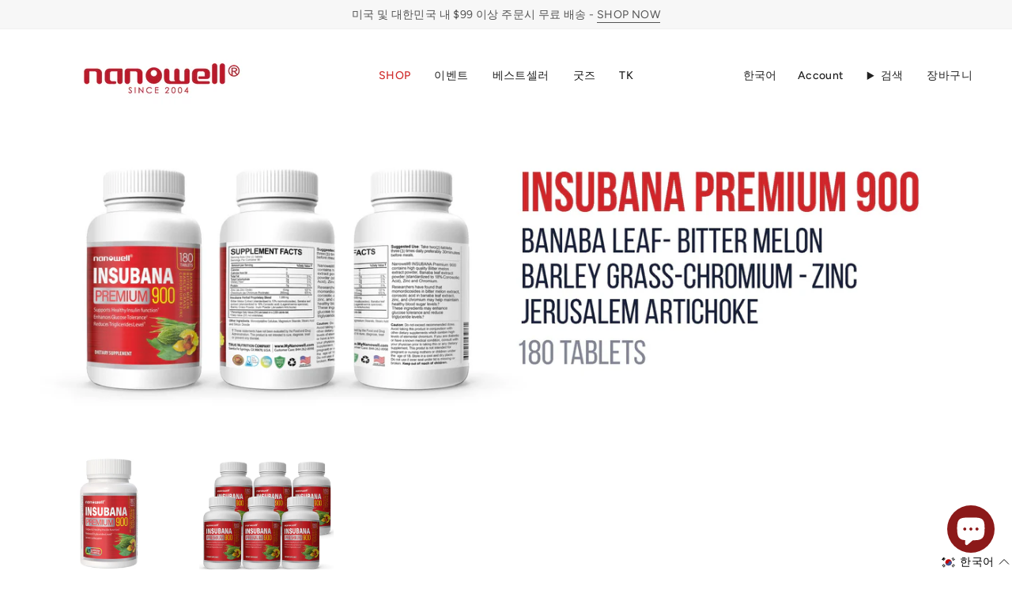

--- FILE ---
content_type: text/html; charset=utf-8
request_url: https://mynanowell.com/ko/collections/insupower-z-120c
body_size: 56822
content:
<!doctype html>
<html class="no-js no-touch supports-no-cookies" lang="ko">
<head>
  <meta charset="UTF-8">
  <meta http-equiv="X-UA-Compatible" content="IE=edge">
  <meta name="viewport" content="width=device-width, initial-scale=1.0">
  <meta name="theme-color" content="#ab8c52">
  <link rel="canonical" href="https://mynanowell.com/ko/collections/insupower-z-120c">
  <link rel="preconnect" href="https://cdn.shopify.com" crossorigin>
  <!-- ======================= Broadcast Theme V5.4.1 ========================= -->

  <script src="https://cdn.userway.org/widget.js" data-account="wnqrBPxuXA"></script><link rel="preconnect" href="https://fonts.shopifycdn.com" crossorigin><link href="//mynanowell.com/cdn/shop/t/23/assets/theme.css?v=136444480990228457771707956485" as="style" rel="preload">
  <link href="//mynanowell.com/cdn/shop/t/23/assets/vendor.js?v=152754676678534273481703181252" as="script" rel="preload">
  <link href="//mynanowell.com/cdn/shop/t/23/assets/theme.js?v=108192183057062188801703181252" as="script" rel="preload">

    <link rel="icon" type="image/png" href="//mynanowell.com/cdn/shop/files/Nanowell_Favicon_2_430x_977dbec7-2299-4518-91f6-9354dac71827.png?crop=center&height=32&v=1701888157&width=32">
  

  <!-- Title and description ================================================ -->
  
  <title>
    
    인슈바나 프리미엄 900
    
    
    
      &ndash; Nanowell®
    
  </title>

  
    <meta name="description" content="Developed by a team of scientists, our natural health products and supplements ensure that you are getting the nutrition you need. Order the best health supplements online now.">
  

  <meta property="og:site_name" content="Nanowell®">
<meta property="og:url" content="https://mynanowell.com/ko/collections/insupower-z-120c">
<meta property="og:title" content="인슈바나 프리미엄 900">
<meta property="og:type" content="product.group">
<meta property="og:description" content="Developed by a team of scientists, our natural health products and supplements ensure that you are getting the nutrition you need. Order the best health supplements online now."><meta property="og:image" content="http://mynanowell.com/cdn/shop/files/nanowell_logo_2004_1_d93ddb68-74f1-4ed2-9162-5d2af4b1c2ac.jpg?height=628&pad_color=ffffff&v=1703292034&width=1200">
  <meta property="og:image:secure_url" content="https://mynanowell.com/cdn/shop/files/nanowell_logo_2004_1_d93ddb68-74f1-4ed2-9162-5d2af4b1c2ac.jpg?height=628&pad_color=ffffff&v=1703292034&width=1200">
  <meta property="og:image:width" content="1200">
  <meta property="og:image:height" content="628"><meta name="twitter:card" content="summary_large_image">
<meta name="twitter:title" content="인슈바나 프리미엄 900">
<meta name="twitter:description" content="Developed by a team of scientists, our natural health products and supplements ensure that you are getting the nutrition you need. Order the best health supplements online now.">

  <!-- CSS ================================================================== -->

  <link href="//mynanowell.com/cdn/shop/t/23/assets/font-settings.css?v=167658595112367881191759343048" rel="stylesheet" type="text/css" media="all" />

  
<style data-shopify>

:root {--scrollbar-width: 0px;





--COLOR-VIDEO-BG: #f2f2f2;
--COLOR-BG-BRIGHTER: #f2f2f2;--COLOR-BG: #ffffff;--COLOR-BG-ALPHA-25: rgba(255, 255, 255, 0.25);
--COLOR-BG-TRANSPARENT: rgba(255, 255, 255, 0);
--COLOR-BG-SECONDARY: #f7f9fa;
--COLOR-BG-SECONDARY-LIGHTEN: #ffffff;
--COLOR-BG-RGB: 255, 255, 255;

--COLOR-TEXT-DARK: #000000;
--COLOR-TEXT: #212121;
--COLOR-TEXT-LIGHT: #646464;


/* === Opacity shades of grey ===*/
--COLOR-A5:  rgba(33, 33, 33, 0.05);
--COLOR-A10: rgba(33, 33, 33, 0.1);
--COLOR-A15: rgba(33, 33, 33, 0.15);
--COLOR-A20: rgba(33, 33, 33, 0.2);
--COLOR-A25: rgba(33, 33, 33, 0.25);
--COLOR-A30: rgba(33, 33, 33, 0.3);
--COLOR-A35: rgba(33, 33, 33, 0.35);
--COLOR-A40: rgba(33, 33, 33, 0.4);
--COLOR-A45: rgba(33, 33, 33, 0.45);
--COLOR-A50: rgba(33, 33, 33, 0.5);
--COLOR-A55: rgba(33, 33, 33, 0.55);
--COLOR-A60: rgba(33, 33, 33, 0.6);
--COLOR-A65: rgba(33, 33, 33, 0.65);
--COLOR-A70: rgba(33, 33, 33, 0.7);
--COLOR-A75: rgba(33, 33, 33, 0.75);
--COLOR-A80: rgba(33, 33, 33, 0.8);
--COLOR-A85: rgba(33, 33, 33, 0.85);
--COLOR-A90: rgba(33, 33, 33, 0.9);
--COLOR-A95: rgba(33, 33, 33, 0.95);

--COLOR-BORDER: rgb(240, 240, 240);
--COLOR-BORDER-LIGHT: #f6f6f6;
--COLOR-BORDER-HAIRLINE: #f7f7f7;
--COLOR-BORDER-DARK: #bdbdbd;/* === Bright color ===*/
--COLOR-PRIMARY: #ab8c52;
--COLOR-PRIMARY-HOVER: #806430;
--COLOR-PRIMARY-FADE: rgba(171, 140, 82, 0.05);
--COLOR-PRIMARY-FADE-HOVER: rgba(171, 140, 82, 0.1);
--COLOR-PRIMARY-LIGHT: #e8d4ae;--COLOR-PRIMARY-OPPOSITE: #ffffff;



/* === link Color ===*/
--COLOR-LINK: #212121;
--COLOR-LINK-HOVER: rgba(33, 33, 33, 0.7);
--COLOR-LINK-FADE: rgba(33, 33, 33, 0.05);
--COLOR-LINK-FADE-HOVER: rgba(33, 33, 33, 0.1);--COLOR-LINK-OPPOSITE: #ffffff;


/* === Product grid sale tags ===*/
--COLOR-SALE-BG: #f9dee5;
--COLOR-SALE-TEXT: #af7b88;--COLOR-SALE-TEXT-SECONDARY: #f9dee5;

/* === Product grid badges ===*/
--COLOR-BADGE-BG: #ffffff;
--COLOR-BADGE-TEXT: #212121;

/* === Product sale color ===*/
--COLOR-SALE: #d20000;

/* === Gray background on Product grid items ===*/--filter-bg: 1.0;/* === Helper colors for form error states ===*/
--COLOR-ERROR: #721C24;
--COLOR-ERROR-BG: #F8D7DA;
--COLOR-ERROR-BORDER: #F5C6CB;



  --RADIUS: 0px;
  --RADIUS-SELECT: 0px;

--COLOR-HEADER-BG: #ffffff;--COLOR-HEADER-BG-TRANSPARENT: rgba(255, 255, 255, 0);
--COLOR-HEADER-LINK: #212121;
--COLOR-HEADER-LINK-HOVER: rgba(33, 33, 33, 0.7);

--COLOR-MENU-BG: #ffffff;
--COLOR-MENU-LINK: #212121;
--COLOR-MENU-LINK-HOVER: rgba(33, 33, 33, 0.7);
--COLOR-SUBMENU-BG: #ffffff;
--COLOR-SUBMENU-LINK: #212121;
--COLOR-SUBMENU-LINK-HOVER: rgba(33, 33, 33, 0.7);
--COLOR-SUBMENU-TEXT-LIGHT: #646464;
--COLOR-MENU-TRANSPARENT: #ffffff;
--COLOR-MENU-TRANSPARENT-HOVER: rgba(255, 255, 255, 0.7);--COLOR-FOOTER-BG: #ffffff;
--COLOR-FOOTER-BG-HAIRLINE: #f7f7f7;
--COLOR-FOOTER-TEXT: #212121;
--COLOR-FOOTER-TEXT-A35: rgba(33, 33, 33, 0.35);
--COLOR-FOOTER-TEXT-A75: rgba(33, 33, 33, 0.75);
--COLOR-FOOTER-LINK: #212121;
--COLOR-FOOTER-LINK-HOVER: rgba(33, 33, 33, 0.7);
--COLOR-FOOTER-BORDER: #212121;

--TRANSPARENT: rgba(255, 255, 255, 0);

/* === Default overlay opacity ===*/
--overlay-opacity: 0;
--underlay-opacity: 1;
--underlay-bg: rgba(0,0,0,0.4);

/* === Custom Cursor ===*/
--ICON-ZOOM-IN: url( "//mynanowell.com/cdn/shop/t/23/assets/icon-zoom-in.svg?v=182473373117644429561703181252" );
--ICON-ZOOM-OUT: url( "//mynanowell.com/cdn/shop/t/23/assets/icon-zoom-out.svg?v=101497157853986683871703181252" );

/* === Custom Icons ===*/


  
  --ICON-ADD-BAG: url( "//mynanowell.com/cdn/shop/t/23/assets/icon-add-bag.svg?v=23763382405227654651703181252" );
  --ICON-ADD-CART: url( "//mynanowell.com/cdn/shop/t/23/assets/icon-add-cart.svg?v=3962293684743587821703181252" );
  --ICON-ARROW-LEFT: url( "//mynanowell.com/cdn/shop/t/23/assets/icon-arrow-left.svg?v=136066145774695772731703181252" );
  --ICON-ARROW-RIGHT: url( "//mynanowell.com/cdn/shop/t/23/assets/icon-arrow-right.svg?v=150928298113663093401703181252" );
  --ICON-SELECT: url("//mynanowell.com/cdn/shop/t/23/assets/icon-select.svg?v=167170173659852274001703181252");


--PRODUCT-GRID-ASPECT-RATIO: 100%;

/* === Typography ===*/
--FONT-WEIGHT-BODY: 400;
--FONT-WEIGHT-BODY-BOLD: 500;

--FONT-STACK-BODY: Figtree, sans-serif;
--FONT-STYLE-BODY: normal;
--FONT-STYLE-BODY-ITALIC: italic;
--FONT-ADJUST-BODY: 1.0;

--LETTER-SPACING-BODY: 0.025em;

--FONT-WEIGHT-HEADING: 400;
--FONT-WEIGHT-HEADING-BOLD: 700;

--FONT-UPPERCASE-HEADING: none;
--LETTER-SPACING-HEADING: 0.025em;

--FONT-STACK-HEADING: Cardo, serif;
--FONT-STYLE-HEADING: normal;
--FONT-STYLE-HEADING-ITALIC: italic;
--FONT-ADJUST-HEADING: 1.15;

--FONT-WEIGHT-SUBHEADING: 400;
--FONT-WEIGHT-SUBHEADING-BOLD: 500;

--FONT-STACK-SUBHEADING: Figtree, sans-serif;
--FONT-STYLE-SUBHEADING: normal;
--FONT-STYLE-SUBHEADING-ITALIC: italic;
--FONT-ADJUST-SUBHEADING: 1.0;

--FONT-UPPERCASE-SUBHEADING: uppercase;
--LETTER-SPACING-SUBHEADING: 0.1em;

--FONT-STACK-NAV: Figtree, sans-serif;
--FONT-STYLE-NAV: normal;
--FONT-STYLE-NAV-ITALIC: italic;
--FONT-ADJUST-NAV: 1.0;

--FONT-WEIGHT-NAV: 400;
--FONT-WEIGHT-NAV-BOLD: 500;

--LETTER-SPACING-NAV: 0.025em;

--FONT-SIZE-BASE: 1.0rem;
--FONT-SIZE-BASE-PERCENT: 1.0;

/* === Parallax ===*/
--PARALLAX-STRENGTH-MIN: 150.0%;
--PARALLAX-STRENGTH-MAX: 160.0%;--COLUMNS: 4;
--COLUMNS-MEDIUM: 3;
--COLUMNS-SMALL: 2;
--COLUMNS-MOBILE: 1;--LAYOUT-OUTER: 50px;
  --LAYOUT-GUTTER: 32px;
  --LAYOUT-OUTER-MEDIUM: 30px;
  --LAYOUT-GUTTER-MEDIUM: 22px;
  --LAYOUT-OUTER-SMALL: 16px;
  --LAYOUT-GUTTER-SMALL: 16px;--base-animation-delay: 0ms;
--line-height-normal: 1.375; /* Equals to line-height: normal; */--SIDEBAR-WIDTH: 288px;
  --SIDEBAR-WIDTH-MEDIUM: 258px;--DRAWER-WIDTH: 380px;--ICON-STROKE-WIDTH: 1px;/* === Button General ===*/
--BTN-FONT-STACK: Figtree, sans-serif;
--BTN-FONT-WEIGHT: 400;
--BTN-FONT-STYLE: normal;
--BTN-FONT-SIZE: 13px;

--BTN-LETTER-SPACING: 0.1em;
--BTN-UPPERCASE: uppercase;
--BTN-TEXT-ARROW-OFFSET: -1px;

/* === Button Primary ===*/
--BTN-PRIMARY-BORDER-COLOR: #212121;
--BTN-PRIMARY-BG-COLOR: #212121;
--BTN-PRIMARY-TEXT-COLOR: #ffffff;


  --BTN-PRIMARY-BG-COLOR-BRIGHTER: #3b3b3b;


/* === Button Secondary ===*/
--BTN-SECONDARY-BORDER-COLOR: #ab8c52;
--BTN-SECONDARY-BG-COLOR: #ab8c52;
--BTN-SECONDARY-TEXT-COLOR: #ffffff;


  --BTN-SECONDARY-BG-COLOR-BRIGHTER: #9a7e4a;


/* === Button White ===*/
--TEXT-BTN-BORDER-WHITE: #fff;
--TEXT-BTN-BG-WHITE: #fff;
--TEXT-BTN-WHITE: #000;
--TEXT-BTN-BG-WHITE-BRIGHTER: #f2f2f2;

/* === Button Black ===*/
--TEXT-BTN-BG-BLACK: #000;
--TEXT-BTN-BORDER-BLACK: #000;
--TEXT-BTN-BLACK: #fff;
--TEXT-BTN-BG-BLACK-BRIGHTER: #1a1a1a;

/* === Cart Gradient ===*/


  --FREE-SHIPPING-GRADIENT: linear-gradient(to right, var(--COLOR-PRIMARY-LIGHT) 0%, var(--COLOR-PRIMARY) 100%);


/* === Swatch Size ===*/
--swatch-size-filters: calc(1.5rem * var(--FONT-ADJUST-BODY));
--swatch-size-product: calc(3.0rem * var(--FONT-ADJUST-BODY));
}

/* === Backdrop ===*/
::backdrop {
  --underlay-opacity: 1;
  --underlay-bg: rgba(0,0,0,0.4);
}
</style>


  <link href="//mynanowell.com/cdn/shop/t/23/assets/theme.css?v=136444480990228457771707956485" rel="stylesheet" type="text/css" media="all" />
<link href="//mynanowell.com/cdn/shop/t/23/assets/swatches.css?v=157844926215047500451707949940" as="style" rel="preload">
    <link href="//mynanowell.com/cdn/shop/t/23/assets/swatches.css?v=157844926215047500451707949940" rel="stylesheet" type="text/css" media="all" />
<style data-shopify>.swatches {
    --black: #000000;--white: #fafafa;--blank: url(//mynanowell.com/cdn/shop/files/blank_small.png?v=8333);--cal-mag-1-pack: url(//mynanowell.com/cdn/shop/files/Cal_Mag_1_Pack_small.png?v=13805851954208707342);--cal-mag-2-pack: url(//mynanowell.com/cdn/shop/files/Cal_Mag_2_Pack_small.png?v=13110714847355513746);--g-fos-1-pack: url(//mynanowell.com/cdn/shop/files/G-FOS_1_Pack_small.jpg?v=13293857633495951632);--g-fos-2-pack: url(//mynanowell.com/cdn/shop/files/G-FOS_2_Pack_small.jpg?v=16061111005033142445);--vital-multi-1-pack: url(//mynanowell.com/cdn/shop/files/Vital_Multi_1_Pack_small.png?v=6361896038002287780);--vital-multi-4-pack: url(//mynanowell.com/cdn/shop/files/Vital_Multi_4_Pack_small.png?v=218341403752942019);--mj101-1-pack: url(//mynanowell.com/cdn/shop/files/MJ101_1_Pack_small.png?v=1152666451437014207);--mj101-4-pack: url(//mynanowell.com/cdn/shop/files/MJ101_4_Pack_small.png?v=15440417613662372953);--neuroxall-1-pack: url(//mynanowell.com/cdn/shop/files/Neuroxall_1_Pack_small.png?v=10392847782803622605);--neuroxall-3-pack: url(//mynanowell.com/cdn/shop/files/Neuroxall_3_Pack_small.png?v=469840240609393091);--hovenia-1-pack: url(//mynanowell.com/cdn/shop/files/Hovenia_1_Pack_small.jpg?v=17966019425555611778);--hovenia-3-pack: url(//mynanowell.com/cdn/shop/files/Hovenia_3_Pack_small.jpg?v=17832717252208124617);--hovenia-4-pack-event-sale: url(//mynanowell.com/cdn/shop/files/Hovenia_4_Pack_small.jpg?v=2244073581000703249);--dark-navy: url(//mynanowell.com/cdn/shop/files/Dark_Navy_small.jpg?v=14599620978783885056);--lavender: url(//mynanowell.com/cdn/shop/files/lavender_1_small.jpg?v=14883077418935997266);--burgundy: url(//mynanowell.com/cdn/shop/files/Burgundy_1_small.jpg?v=2151484334965669701);--dk-solution-1-pack: url(//mynanowell.com/cdn/shop/files/DK_Solution_1_Pack_small.png?v=7610983748859630804);--dk-solution-2-pack: url(//mynanowell.com/cdn/shop/files/DK_Solution_2_Pack_small.png?v=15875965288079303273);--v3-1-pack: url(//mynanowell.com/cdn/shop/files/V3_1_Pack_small.jpg?v=1556597157568877283);--v3-2-pack: url(//mynanowell.com/cdn/shop/files/V3_2_Pack_small.jpg?v=3283490355277609579);--pure-buffered-vitamin-c-1-pack: url(//mynanowell.com/cdn/shop/files/Pure_Buffered_Vitamin_C_1_Pack_small.png?v=8246458370286918287);--pure-buffered-vitamin-c-3-pack: url(//mynanowell.com/cdn/shop/files/Pure_Buffered_Vitamin_C_3_Pack_small.png?v=14467695629747221750);--eyecare-1-pack: url(//mynanowell.com/cdn/shop/files/EyeCare_1_Pack_small.png?v=1255192294789760242);--eyecare-3-pack: url(//mynanowell.com/cdn/shop/files/EyeCare_3_Pack_small.png?v=15195956878244109043);--cmo-1-pack: url(//mynanowell.com/cdn/shop/files/CMO_1_Pack_small.png?v=4006634111452993246);--cmo-3-pack: url(//mynanowell.com/cdn/shop/files/CMO_3_Pack_small.png?v=16119096806971652063);--insubana-premium-1-pack: url(//mynanowell.com/cdn/shop/files/INSUBANA_PREMIUM_1_Pack_small.png?v=4954881947573743413);--insubana-premium-3-pack: url(//mynanowell.com/cdn/shop/files/INSUBANA_PREMIUM_3_Pack_small.png?v=9549199978329776794);--insubana-premium-6-pack-event-sale: url(//mynanowell.com/cdn/shop/files/INSUBANA_PREMIUM_6_Pack_small.png?v=16643352468517984455);--ibone-cal-mag-1-pack: url(//mynanowell.com/cdn/shop/files/iBone_Cal_Mag_1_Pack_small.png?v=1165339522754869351);--ibone-cal-mag-4-pack: url(//mynanowell.com/cdn/shop/files/iBone_Cal_Mag_4_Pack_small.png?v=1874645584300265015);--vitamin-d3-1-pack: url(//mynanowell.com/cdn/shop/files/Vitamin_D3_1_Pack_small.png?v=2548670349863318000);--vitamin-d3-3-pack: url(//mynanowell.com/cdn/shop/files/Vitamin_D3_3_Pack_small.png?v=1152594025567353279);--b-complex-1-pack: url(//mynanowell.com/cdn/shop/files/B_Complex_1_Pack_small.png?v=5875070077686376136);--b-complex-3-pack: url(//mynanowell.com/cdn/shop/files/B_Complex_3_Pack_small.png?v=5488159628939029085);--liquid-mineral-drops-1-pack: url(//mynanowell.com/cdn/shop/files/Liquid_Mineral_Drops_1_Pack_small.png?v=9589829657071311268);--liquid-mineral-drops-3-pack: url(//mynanowell.com/cdn/shop/files/Liquid_Mineral_Drops_3_Pack_small.png?v=17778499657097526104);--liquid-mineral-drops-4-pack-event-sale: url(//mynanowell.com/cdn/shop/files/Liquid_Mineral_Drops_4_Pack_small.png?v=12769168271281827667);--ionic-zinc-1-pack: url(//mynanowell.com/cdn/shop/files/Ionic_Zinc_1_Pack_small.png?v=17921738672838627228);--ionic-zinc-3-pack: url(//mynanowell.com/cdn/shop/files/Ionic_Zinc_3_Pack_small.png?v=4708305751978937879);--hairacles-1-pack: url(//mynanowell.com/cdn/shop/files/Hairacles_1_Pack_small.jpg?v=10669980700835642288);--hairacles-3-pack: url(//mynanowell.com/cdn/shop/files/Hairacles_3_Pack_small.jpg?v=15583435214186134811);--periodoc-1-pack: url(//mynanowell.com/cdn/shop/files/PerioDoc_1_Pack_small.png?v=15637845348074215669);--periodoc-3-pack: url(//mynanowell.com/cdn/shop/files/PerioDoc_3_Pack_small.png?v=6180361730251598917);--hemsaver-1-pack: url(//mynanowell.com/cdn/shop/files/HemSaver_1_Pack_small.jpg?v=12869342098466641356);--hemsaver-3-pack: url(//mynanowell.com/cdn/shop/files/HemSaver_3_Pack_small.png?v=12849775220496342854);--uteron-xp-1-pack: url(//mynanowell.com/cdn/shop/files/Uteron_XP_1_Pack_small.jpg?v=1698227371418941661);--uteron-xp-3-pack: url(//mynanowell.com/cdn/shop/files/Uteron_XP_3_Pack_small.jpg?v=6456524388814817389);--uteron-wp-1-pack: url(//mynanowell.com/cdn/shop/files/Uteron_WP_1_Pack_small.jpg?v=17764791636706813123);--uteron-wp-3-pack: url(//mynanowell.com/cdn/shop/files/Uteron_WP_3_Pack_small.jpg?v=2124681185004797562);--chlorella-1-pack: url(//mynanowell.com/cdn/shop/files/Chlorella_1_Pack_small.jpg?v=6392311709215402048);--chlorella-3-pack: url(//mynanowell.com/cdn/shop/files/Chlorella_3_Pack_small.png?v=4252112308677067713);--bitter-melon-1-pack: url(//mynanowell.com/cdn/shop/files/Bitter_Melon_1_Pack_small.jpg?v=1668769765586236556);--bitter-melon-5-pack: url(//mynanowell.com/cdn/shop/files/Bitter_Melon_5_Pack_small.jpg?v=8642945754159897245);--barley-grass-1-pack: url(//mynanowell.com/cdn/shop/files/Barley_Grass_1_Pack_small.jpg?v=4694468960065220362);--barley-grass-5-pack: url(//mynanowell.com/cdn/shop/files/Barley_Grass_5_Pack_small.jpg?v=9461154739023126435);--coq10-1-pack: url(//mynanowell.com/cdn/shop/files/CoQ10_1_Pack_small.jpg?v=17304261104786894126);--coq10-3-pack: url(//mynanowell.com/cdn/shop/files/CoQ10_3_Pack_small.jpg?v=4172245982703489739);--eyecare-5-pack: url(//mynanowell.com/cdn/shop/files/EyeCare_5_Pack_small.png?v=11850769967373967097);--vital-multi-5-pack-event-sale: url(//mynanowell.com/cdn/shop/files/Vital_Multi_5_Pack_small.png?v=2363245825401248341);--zosterox-rx-1-pack: url(//mynanowell.com/cdn/shop/files/Zosterox-RX_1_Pack_small.jpg?v=14756848916588537959);--zosterox-rx-2-pack: url(//mynanowell.com/cdn/shop/files/Zosterox-RX_2_Pack_small.jpg?v=3222389266331222178);--enzyme-1-pack: url(//mynanowell.com/cdn/shop/files/Enzyme_1_Pack_small.png?v=6905439078327789708);--enzyme-2-pack: url(//mynanowell.com/cdn/shop/files/Enzyme_2_Pack_small.png?v=17629217900074746690);--cool-fos-1-pack: url(//mynanowell.com/cdn/shop/files/Cool_Fos_1_Pack_small.jpg?v=15677143189685100235);--cool-fos-3-pack: url(//mynanowell.com/cdn/shop/files/Cool_Fos_3_Pack_small.png?v=11780320536791329186);--acerola-cherry-vitamin-c-1-pack: url(//mynanowell.com/cdn/shop/files/Acerola_Cherry_1_Pack_small.png?v=9189054271484056187);--acerola-cherry-vitamin-c-4-pack: url(//mynanowell.com/cdn/shop/files/Acerola_Cherry_4_Pack_small.png?v=11089779013327035301);--acerola-beet-vitamin-c-1-pack: url(//mynanowell.com/cdn/shop/files/Acerola_Beet_1_Pack_small.png?v=11154316137059435570);--acerola-beet-vitamin-c-4-pack: url(//mynanowell.com/cdn/shop/files/Acerola_Beet_4_Pack_small.png?v=7903059026947277762);--red-omeg-3-1-pack: url(//mynanowell.com/cdn/shop/files/Red_Omega_1_Pack_small.png?v=1410698275759335446);--red-omeg-3-4-pack: url(//mynanowell.com/cdn/shop/files/Red_Omega_4_Pack_small.png?v=5606787378652347895);--algae-dha-1-pack: url(//mynanowell.com/cdn/shop/files/Algae_DHA_1_Pack_small.png?v=8173104608952913628);--algae-dha-4-pack: url(//mynanowell.com/cdn/shop/files/Algae_DHA_4_Pack_small.png?v=1297840159376945636);--mens-ultra-1-pack: url(//mynanowell.com/cdn/shop/files/Men_s_Ultra_1_Pack_small.jpg?v=6486360089009167740);--mens-ultra-4-pack: url(//mynanowell.com/cdn/shop/files/Men_s_Ultra_4_Pack_small.png?v=1683944545875253828);--3h-collagen-1-pack: url(//mynanowell.com/cdn/shop/files/Collagen_1_Pack_small.png?v=6542036135862674826);--3h-collagen-3-pack: url(//mynanowell.com/cdn/shop/files/Collagen_3_Pack_small.png?v=3464945900257875165);--k-cleanse-1-pack: url(//mynanowell.com/cdn/shop/files/K_cleanse_1_Pack_small.jpg?v=2501341467569201570);--k-cleanse-3-pack: url(//mynanowell.com/cdn/shop/files/K_cleanse_3_Pack_small.png?v=11755484158711354744);--probiotic-1-pack: url(//mynanowell.com/cdn/shop/files/Probiotic_1_Pack_small.png?v=16391884284920230490);--probiotic-3-pack: url(//mynanowell.com/cdn/shop/files/Probiotic_3_Pack_small.png?v=17482650833506894657);--kiwilax-premium-1-pack: url(//mynanowell.com/cdn/shop/files/Kiwilax_Premium_1_Pack_small.png?v=291233683575404684);--kiwilax-premium-3-pack: url(//mynanowell.com/cdn/shop/files/Kiwilax_Premium_3_Pack_small.png?v=15419030823432085770);--g-fos-4-pack: url(//mynanowell.com/cdn/shop/files/G-FOS_4_Pack_small.jpg?v=17911669910984944547);--pxl-1-pack: url(//mynanowell.com/cdn/shop/files/PXL_1_Pack_small.png?v=476558015629046695);--pxl-3-pack: url(//mynanowell.com/cdn/shop/files/PXL_3_Pack_small.png?v=10317418061864046525);--urina-1-pack: url(//mynanowell.com/cdn/shop/files/Urina_1_Pack_small.png?v=746420975327549026);--urina-3-pack: url(//mynanowell.com/cdn/shop/files/Urina_3_Pack_small.png?v=15119785660787563099);--vital-blood-boost-1-pack: url(//mynanowell.com/cdn/shop/files/Vital_Blood_Boost_1_Pack_small.png?v=1145577008566977751);--vital-blood-boost-3-pack: url(//mynanowell.com/cdn/shop/files/Vital_Blood_Boost_3_Pack_small.png?v=8991637356124570742);
  }</style>
<script>
    if (window.navigator.userAgent.indexOf('MSIE ') > 0 || window.navigator.userAgent.indexOf('Trident/') > 0) {
      document.documentElement.className = document.documentElement.className + ' ie';

      var scripts = document.getElementsByTagName('script')[0];
      var polyfill = document.createElement("script");
      polyfill.defer = true;
      polyfill.src = "//mynanowell.com/cdn/shop/t/23/assets/ie11.js?v=144489047535103983231703181252";

      scripts.parentNode.insertBefore(polyfill, scripts);
    } else {
      document.documentElement.className = document.documentElement.className.replace('no-js', 'js');
    }

    document.documentElement.style.setProperty('--scrollbar-width', `${getScrollbarWidth()}px`);

    function getScrollbarWidth() {
      // Creating invisible container
      const outer = document.createElement('div');
      outer.style.visibility = 'hidden';
      outer.style.overflow = 'scroll'; // forcing scrollbar to appear
      outer.style.msOverflowStyle = 'scrollbar'; // needed for WinJS apps
      document.documentElement.appendChild(outer);

      // Creating inner element and placing it in the container
      const inner = document.createElement('div');
      outer.appendChild(inner);

      // Calculating difference between container's full width and the child width
      const scrollbarWidth = outer.offsetWidth - inner.offsetWidth;

      // Removing temporary elements from the DOM
      outer.parentNode.removeChild(outer);

      return scrollbarWidth;
    }

    let root = '/ko';
    if (root[root.length - 1] !== '/') {
      root = root + '/';
    }

    window.theme = {
      routes: {
        root: root,
        cart_url: '/ko/cart',
        cart_add_url: '/ko/cart/add',
        cart_change_url: '/ko/cart/change',
        product_recommendations_url: '/ko/recommendations/products',
        predictive_search_url: '/ko/search/suggest',
        addresses_url: '/ko/account/addresses'
      },
      assets: {
        photoswipe: '//mynanowell.com/cdn/shop/t/23/assets/photoswipe.js?v=162613001030112971491703181252',
        smoothscroll: '//mynanowell.com/cdn/shop/t/23/assets/smoothscroll.js?v=37906625415260927261703181252',
      },
      strings: {
        addToCart: "Add to cart",
        cartAcceptanceError: "You must accept our terms and conditions.",
        soldOut: "Sold Out",
        from: "From",
        preOrder: "Pre-order",
        sale: "Sale",
        subscription: "Subscription",
        unavailable: "Unavailable",
        unitPrice: "Unit price",
        unitPriceSeparator: "per",
        shippingCalcSubmitButton: "Calculate shipping",
        shippingCalcSubmitButtonDisabled: "Calculating...",
        selectValue: "Select value",
        selectColor: "Select color",
        oneColor: "variant",
        otherColor: "variants",
        upsellAddToCart: "Add",
        free: "Free",
        swatchesColor: "Pack, Color"
      },
      settings: {
        customerLoggedIn: null ? true : false,
        cartDrawerEnabled: true,
        enableQuickAdd: false,
        enableAnimations: true,
        variantOnSale: true,
      },
      sliderArrows: {
        prev: '<button type="button" class="slider__button slider__button--prev" data-button-arrow data-button-prev>' + "Previous" + '</button>',
        next: '<button type="button" class="slider__button slider__button--next" data-button-arrow data-button-next>' + "Next" + '</button>',
      },
      moneyFormat: false ? "${{amount}} USD" : "${{amount}}",
      moneyWithoutCurrencyFormat: "${{amount}}",
      moneyWithCurrencyFormat: "${{amount}} USD",
      subtotal: 0,
      info: {
        name: 'broadcast'
      },
      version: '5.4.1'
    };

    let windowInnerHeight = window.innerHeight;
    document.documentElement.style.setProperty('--full-height', `${windowInnerHeight}px`);
    document.documentElement.style.setProperty('--three-quarters', `${windowInnerHeight * 0.75}px`);
    document.documentElement.style.setProperty('--two-thirds', `${windowInnerHeight * 0.66}px`);
    document.documentElement.style.setProperty('--one-half', `${windowInnerHeight * 0.5}px`);
    document.documentElement.style.setProperty('--one-third', `${windowInnerHeight * 0.33}px`);
    document.documentElement.style.setProperty('--one-fifth', `${windowInnerHeight * 0.2}px`);
  </script>

  
    <script src="//mynanowell.com/cdn/shopifycloud/storefront/assets/themes_support/shopify_common-5f594365.js" defer="defer"></script>
  

  <!-- Theme Javascript ============================================================== -->
  <script src="//mynanowell.com/cdn/shop/t/23/assets/vendor.js?v=152754676678534273481703181252" defer="defer"></script>
  <script src="//mynanowell.com/cdn/shop/t/23/assets/theme.js?v=108192183057062188801703181252" defer="defer"></script><!-- Shopify app scripts =========================================================== -->

  <script>window.performance && window.performance.mark && window.performance.mark('shopify.content_for_header.start');</script><meta name="google-site-verification" content="vObn3oO0igaJ-Qgzdx0oq5PFX_wfvJstZOYmtm18K28">
<meta name="facebook-domain-verification" content="jfiz8t4hf7c8hxr1yl6wac55h3la3y">
<meta id="shopify-digital-wallet" name="shopify-digital-wallet" content="/28151742552/digital_wallets/dialog">
<meta name="shopify-checkout-api-token" content="c03d140f8dd4511329ef58a9dbe83eea">
<link rel="alternate" type="application/atom+xml" title="Feed" href="/ko/collections/insupower-z-120c.atom" />
<link rel="alternate" hreflang="x-default" href="https://mynanowell.com/collections/insupower-z-120c">
<link rel="alternate" hreflang="en" href="https://mynanowell.com/collections/insupower-z-120c">
<link rel="alternate" hreflang="ko" href="https://mynanowell.com/ko/collections/insupower-z-120c">
<link rel="alternate" type="application/json+oembed" href="https://mynanowell.com/ko/collections/insupower-z-120c.oembed">
<script async="async" src="/checkouts/internal/preloads.js?locale=ko-US"></script>
<link rel="preconnect" href="https://shop.app" crossorigin="anonymous">
<script async="async" src="https://shop.app/checkouts/internal/preloads.js?locale=ko-US&shop_id=28151742552" crossorigin="anonymous"></script>
<script id="apple-pay-shop-capabilities" type="application/json">{"shopId":28151742552,"countryCode":"US","currencyCode":"USD","merchantCapabilities":["supports3DS"],"merchantId":"gid:\/\/shopify\/Shop\/28151742552","merchantName":"Nanowell®","requiredBillingContactFields":["postalAddress","email","phone"],"requiredShippingContactFields":["postalAddress","email","phone"],"shippingType":"shipping","supportedNetworks":["visa","masterCard","amex","discover","elo","jcb"],"total":{"type":"pending","label":"Nanowell®","amount":"1.00"},"shopifyPaymentsEnabled":true,"supportsSubscriptions":true}</script>
<script id="shopify-features" type="application/json">{"accessToken":"c03d140f8dd4511329ef58a9dbe83eea","betas":["rich-media-storefront-analytics"],"domain":"mynanowell.com","predictiveSearch":true,"shopId":28151742552,"locale":"ko"}</script>
<script>var Shopify = Shopify || {};
Shopify.shop = "nano-well.myshopify.com";
Shopify.locale = "ko";
Shopify.currency = {"active":"USD","rate":"1.0"};
Shopify.country = "US";
Shopify.theme = {"name":"Broadcast","id":164255433018,"schema_name":"Broadcast","schema_version":"5.4.1","theme_store_id":868,"role":"main"};
Shopify.theme.handle = "null";
Shopify.theme.style = {"id":null,"handle":null};
Shopify.cdnHost = "mynanowell.com/cdn";
Shopify.routes = Shopify.routes || {};
Shopify.routes.root = "/ko/";</script>
<script type="module">!function(o){(o.Shopify=o.Shopify||{}).modules=!0}(window);</script>
<script>!function(o){function n(){var o=[];function n(){o.push(Array.prototype.slice.apply(arguments))}return n.q=o,n}var t=o.Shopify=o.Shopify||{};t.loadFeatures=n(),t.autoloadFeatures=n()}(window);</script>
<script>
  window.ShopifyPay = window.ShopifyPay || {};
  window.ShopifyPay.apiHost = "shop.app\/pay";
  window.ShopifyPay.redirectState = null;
</script>
<script id="shop-js-analytics" type="application/json">{"pageType":"collection"}</script>
<script defer="defer" async type="module" src="//mynanowell.com/cdn/shopifycloud/shop-js/modules/v2/client.init-shop-cart-sync_BrcxAVDm.ko.esm.js"></script>
<script defer="defer" async type="module" src="//mynanowell.com/cdn/shopifycloud/shop-js/modules/v2/chunk.common_SFtEXUtX.esm.js"></script>
<script type="module">
  await import("//mynanowell.com/cdn/shopifycloud/shop-js/modules/v2/client.init-shop-cart-sync_BrcxAVDm.ko.esm.js");
await import("//mynanowell.com/cdn/shopifycloud/shop-js/modules/v2/chunk.common_SFtEXUtX.esm.js");

  window.Shopify.SignInWithShop?.initShopCartSync?.({"fedCMEnabled":true,"windoidEnabled":true});

</script>
<script>
  window.Shopify = window.Shopify || {};
  if (!window.Shopify.featureAssets) window.Shopify.featureAssets = {};
  window.Shopify.featureAssets['shop-js'] = {"shop-cart-sync":["modules/v2/client.shop-cart-sync_B3aGvvKn.ko.esm.js","modules/v2/chunk.common_SFtEXUtX.esm.js"],"init-fed-cm":["modules/v2/client.init-fed-cm_DjTy6aiP.ko.esm.js","modules/v2/chunk.common_SFtEXUtX.esm.js"],"init-shop-email-lookup-coordinator":["modules/v2/client.init-shop-email-lookup-coordinator_BCoFI07i.ko.esm.js","modules/v2/chunk.common_SFtEXUtX.esm.js"],"init-shop-cart-sync":["modules/v2/client.init-shop-cart-sync_BrcxAVDm.ko.esm.js","modules/v2/chunk.common_SFtEXUtX.esm.js"],"shop-cash-offers":["modules/v2/client.shop-cash-offers_Bxb9uHkt.ko.esm.js","modules/v2/chunk.common_SFtEXUtX.esm.js","modules/v2/chunk.modal_W0mYiZDu.esm.js"],"shop-toast-manager":["modules/v2/client.shop-toast-manager_DuvbTr-K.ko.esm.js","modules/v2/chunk.common_SFtEXUtX.esm.js"],"init-windoid":["modules/v2/client.init-windoid_DnP9nkKV.ko.esm.js","modules/v2/chunk.common_SFtEXUtX.esm.js"],"shop-button":["modules/v2/client.shop-button_D_tMjoL7.ko.esm.js","modules/v2/chunk.common_SFtEXUtX.esm.js"],"avatar":["modules/v2/client.avatar_BTnouDA3.ko.esm.js"],"init-customer-accounts-sign-up":["modules/v2/client.init-customer-accounts-sign-up_CJON9c_T.ko.esm.js","modules/v2/client.shop-login-button_zTdy33K1.ko.esm.js","modules/v2/chunk.common_SFtEXUtX.esm.js","modules/v2/chunk.modal_W0mYiZDu.esm.js"],"pay-button":["modules/v2/client.pay-button_BO0Op2ut.ko.esm.js","modules/v2/chunk.common_SFtEXUtX.esm.js"],"init-shop-for-new-customer-accounts":["modules/v2/client.init-shop-for-new-customer-accounts_B8S9otJS.ko.esm.js","modules/v2/client.shop-login-button_zTdy33K1.ko.esm.js","modules/v2/chunk.common_SFtEXUtX.esm.js","modules/v2/chunk.modal_W0mYiZDu.esm.js"],"shop-login-button":["modules/v2/client.shop-login-button_zTdy33K1.ko.esm.js","modules/v2/chunk.common_SFtEXUtX.esm.js","modules/v2/chunk.modal_W0mYiZDu.esm.js"],"shop-follow-button":["modules/v2/client.shop-follow-button_DK37dTEn.ko.esm.js","modules/v2/chunk.common_SFtEXUtX.esm.js","modules/v2/chunk.modal_W0mYiZDu.esm.js"],"init-customer-accounts":["modules/v2/client.init-customer-accounts_CHKr-e8_.ko.esm.js","modules/v2/client.shop-login-button_zTdy33K1.ko.esm.js","modules/v2/chunk.common_SFtEXUtX.esm.js","modules/v2/chunk.modal_W0mYiZDu.esm.js"],"lead-capture":["modules/v2/client.lead-capture_GKqm3nN1.ko.esm.js","modules/v2/chunk.common_SFtEXUtX.esm.js","modules/v2/chunk.modal_W0mYiZDu.esm.js"],"checkout-modal":["modules/v2/client.checkout-modal_CG1kBkn2.ko.esm.js","modules/v2/chunk.common_SFtEXUtX.esm.js","modules/v2/chunk.modal_W0mYiZDu.esm.js"],"shop-login":["modules/v2/client.shop-login_DS8Rqf4b.ko.esm.js","modules/v2/chunk.common_SFtEXUtX.esm.js","modules/v2/chunk.modal_W0mYiZDu.esm.js"],"payment-terms":["modules/v2/client.payment-terms_C1BuN3WF.ko.esm.js","modules/v2/chunk.common_SFtEXUtX.esm.js","modules/v2/chunk.modal_W0mYiZDu.esm.js"]};
</script>
<script>(function() {
  var isLoaded = false;
  function asyncLoad() {
    if (isLoaded) return;
    isLoaded = true;
    var urls = ["https:\/\/shy.elfsight.com\/p\/platform.js?shop=nano-well.myshopify.com","\/\/cdn.shopify.com\/proxy\/0019db733db05ca1f1cb1f721bbed4bb737e5521aab4312137b0bc67d698bf3e\/static.cdn.printful.com\/static\/js\/external\/shopify-product-customizer.js?v=0.28\u0026shop=nano-well.myshopify.com\u0026sp-cache-control=cHVibGljLCBtYXgtYWdlPTkwMA","https:\/\/cdn.shopify.com\/s\/files\/1\/0281\/5174\/2552\/t\/2\/assets\/rev_28151742552.js?v=1695687257\u0026shop=nano-well.myshopify.com","https:\/\/cdn.shopify.com\/s\/files\/1\/0281\/5174\/2552\/t\/2\/assets\/pop_28151742552.js?v=1696888260\u0026shop=nano-well.myshopify.com","https:\/\/cdn-loyalty.yotpo.com\/loader\/lEUsz9cI-ngRstVoKtEt9A.js?shop=nano-well.myshopify.com","https:\/\/cdn-app.sealsubscriptions.com\/shopify\/public\/js\/sealsubscriptions.js?shop=nano-well.myshopify.com","https:\/\/cdn.s3.pop-convert.com\/pcjs.production.min.js?unique_id=nano-well.myshopify.com\u0026shop=nano-well.myshopify.com","https:\/\/script.pop-convert.com\/new-micro\/production.pc.min.js?unique_id=nano-well.myshopify.com\u0026shop=nano-well.myshopify.com","https:\/\/gifts.good-apps.co\/storage\/js\/good_free_gift-nano-well.myshopify.com.js?ver=47\u0026shop=nano-well.myshopify.com"];
    for (var i = 0; i < urls.length; i++) {
      var s = document.createElement('script');
      s.type = 'text/javascript';
      s.async = true;
      s.src = urls[i];
      var x = document.getElementsByTagName('script')[0];
      x.parentNode.insertBefore(s, x);
    }
  };
  if(window.attachEvent) {
    window.attachEvent('onload', asyncLoad);
  } else {
    window.addEventListener('load', asyncLoad, false);
  }
})();</script>
<script id="__st">var __st={"a":28151742552,"offset":-28800,"reqid":"385c0f5f-e1bb-4166-91c2-f28ebf58466d-1768580373","pageurl":"mynanowell.com\/ko\/collections\/insupower-z-120c","u":"c20a1643c93e","p":"collection","rtyp":"collection","rid":184569430104};</script>
<script>window.ShopifyPaypalV4VisibilityTracking = true;</script>
<script id="captcha-bootstrap">!function(){'use strict';const t='contact',e='account',n='new_comment',o=[[t,t],['blogs',n],['comments',n],[t,'customer']],c=[[e,'customer_login'],[e,'guest_login'],[e,'recover_customer_password'],[e,'create_customer']],r=t=>t.map((([t,e])=>`form[action*='/${t}']:not([data-nocaptcha='true']) input[name='form_type'][value='${e}']`)).join(','),a=t=>()=>t?[...document.querySelectorAll(t)].map((t=>t.form)):[];function s(){const t=[...o],e=r(t);return a(e)}const i='password',u='form_key',d=['recaptcha-v3-token','g-recaptcha-response','h-captcha-response',i],f=()=>{try{return window.sessionStorage}catch{return}},m='__shopify_v',_=t=>t.elements[u];function p(t,e,n=!1){try{const o=window.sessionStorage,c=JSON.parse(o.getItem(e)),{data:r}=function(t){const{data:e,action:n}=t;return t[m]||n?{data:e,action:n}:{data:t,action:n}}(c);for(const[e,n]of Object.entries(r))t.elements[e]&&(t.elements[e].value=n);n&&o.removeItem(e)}catch(o){console.error('form repopulation failed',{error:o})}}const l='form_type',E='cptcha';function T(t){t.dataset[E]=!0}const w=window,h=w.document,L='Shopify',v='ce_forms',y='captcha';let A=!1;((t,e)=>{const n=(g='f06e6c50-85a8-45c8-87d0-21a2b65856fe',I='https://cdn.shopify.com/shopifycloud/storefront-forms-hcaptcha/ce_storefront_forms_captcha_hcaptcha.v1.5.2.iife.js',D={infoText:'hCaptcha에 의해 보호됨',privacyText:'개인정보 보호',termsText:'약관'},(t,e,n)=>{const o=w[L][v],c=o.bindForm;if(c)return c(t,g,e,D).then(n);var r;o.q.push([[t,g,e,D],n]),r=I,A||(h.body.append(Object.assign(h.createElement('script'),{id:'captcha-provider',async:!0,src:r})),A=!0)});var g,I,D;w[L]=w[L]||{},w[L][v]=w[L][v]||{},w[L][v].q=[],w[L][y]=w[L][y]||{},w[L][y].protect=function(t,e){n(t,void 0,e),T(t)},Object.freeze(w[L][y]),function(t,e,n,w,h,L){const[v,y,A,g]=function(t,e,n){const i=e?o:[],u=t?c:[],d=[...i,...u],f=r(d),m=r(i),_=r(d.filter((([t,e])=>n.includes(e))));return[a(f),a(m),a(_),s()]}(w,h,L),I=t=>{const e=t.target;return e instanceof HTMLFormElement?e:e&&e.form},D=t=>v().includes(t);t.addEventListener('submit',(t=>{const e=I(t);if(!e)return;const n=D(e)&&!e.dataset.hcaptchaBound&&!e.dataset.recaptchaBound,o=_(e),c=g().includes(e)&&(!o||!o.value);(n||c)&&t.preventDefault(),c&&!n&&(function(t){try{if(!f())return;!function(t){const e=f();if(!e)return;const n=_(t);if(!n)return;const o=n.value;o&&e.removeItem(o)}(t);const e=Array.from(Array(32),(()=>Math.random().toString(36)[2])).join('');!function(t,e){_(t)||t.append(Object.assign(document.createElement('input'),{type:'hidden',name:u})),t.elements[u].value=e}(t,e),function(t,e){const n=f();if(!n)return;const o=[...t.querySelectorAll(`input[type='${i}']`)].map((({name:t})=>t)),c=[...d,...o],r={};for(const[a,s]of new FormData(t).entries())c.includes(a)||(r[a]=s);n.setItem(e,JSON.stringify({[m]:1,action:t.action,data:r}))}(t,e)}catch(e){console.error('failed to persist form',e)}}(e),e.submit())}));const S=(t,e)=>{t&&!t.dataset[E]&&(n(t,e.some((e=>e===t))),T(t))};for(const o of['focusin','change'])t.addEventListener(o,(t=>{const e=I(t);D(e)&&S(e,y())}));const B=e.get('form_key'),M=e.get(l),P=B&&M;t.addEventListener('DOMContentLoaded',(()=>{const t=y();if(P)for(const e of t)e.elements[l].value===M&&p(e,B);[...new Set([...A(),...v().filter((t=>'true'===t.dataset.shopifyCaptcha))])].forEach((e=>S(e,t)))}))}(h,new URLSearchParams(w.location.search),n,t,e,['guest_login'])})(!0,!0)}();</script>
<script integrity="sha256-4kQ18oKyAcykRKYeNunJcIwy7WH5gtpwJnB7kiuLZ1E=" data-source-attribution="shopify.loadfeatures" defer="defer" src="//mynanowell.com/cdn/shopifycloud/storefront/assets/storefront/load_feature-a0a9edcb.js" crossorigin="anonymous"></script>
<script crossorigin="anonymous" defer="defer" src="//mynanowell.com/cdn/shopifycloud/storefront/assets/shopify_pay/storefront-65b4c6d7.js?v=20250812"></script>
<script data-source-attribution="shopify.dynamic_checkout.dynamic.init">var Shopify=Shopify||{};Shopify.PaymentButton=Shopify.PaymentButton||{isStorefrontPortableWallets:!0,init:function(){window.Shopify.PaymentButton.init=function(){};var t=document.createElement("script");t.src="https://mynanowell.com/cdn/shopifycloud/portable-wallets/latest/portable-wallets.ko.js",t.type="module",document.head.appendChild(t)}};
</script>
<script data-source-attribution="shopify.dynamic_checkout.buyer_consent">
  function portableWalletsHideBuyerConsent(e){var t=document.getElementById("shopify-buyer-consent"),n=document.getElementById("shopify-subscription-policy-button");t&&n&&(t.classList.add("hidden"),t.setAttribute("aria-hidden","true"),n.removeEventListener("click",e))}function portableWalletsShowBuyerConsent(e){var t=document.getElementById("shopify-buyer-consent"),n=document.getElementById("shopify-subscription-policy-button");t&&n&&(t.classList.remove("hidden"),t.removeAttribute("aria-hidden"),n.addEventListener("click",e))}window.Shopify?.PaymentButton&&(window.Shopify.PaymentButton.hideBuyerConsent=portableWalletsHideBuyerConsent,window.Shopify.PaymentButton.showBuyerConsent=portableWalletsShowBuyerConsent);
</script>
<script data-source-attribution="shopify.dynamic_checkout.cart.bootstrap">document.addEventListener("DOMContentLoaded",(function(){function t(){return document.querySelector("shopify-accelerated-checkout-cart, shopify-accelerated-checkout")}if(t())Shopify.PaymentButton.init();else{new MutationObserver((function(e,n){t()&&(Shopify.PaymentButton.init(),n.disconnect())})).observe(document.body,{childList:!0,subtree:!0})}}));
</script>
<script id='scb4127' type='text/javascript' async='' src='https://mynanowell.com/cdn/shopifycloud/privacy-banner/storefront-banner.js'></script><link id="shopify-accelerated-checkout-styles" rel="stylesheet" media="screen" href="https://mynanowell.com/cdn/shopifycloud/portable-wallets/latest/accelerated-checkout-backwards-compat.css" crossorigin="anonymous">
<style id="shopify-accelerated-checkout-cart">
        #shopify-buyer-consent {
  margin-top: 1em;
  display: inline-block;
  width: 100%;
}

#shopify-buyer-consent.hidden {
  display: none;
}

#shopify-subscription-policy-button {
  background: none;
  border: none;
  padding: 0;
  text-decoration: underline;
  font-size: inherit;
  cursor: pointer;
}

#shopify-subscription-policy-button::before {
  box-shadow: none;
}

      </style>

<script>window.performance && window.performance.mark && window.performance.mark('shopify.content_for_header.end');</script>

<script type="text/javascript">
  window.Pop = window.Pop || {};
  window.Pop.common = window.Pop.common || {};
  window.Pop.common.shop = {
    permanent_domain: 'nano-well.myshopify.com',
    currency: "USD",
    money_format: "${{amount}}",
    id: 28151742552
  };
  

  window.Pop.common.template = 'collection';
  window.Pop.common.cart = {};
  window.Pop.common.vapid_public_key = "BJuXCmrtTK335SuczdNVYrGVtP_WXn4jImChm49st7K7z7e8gxSZUKk4DhUpk8j2Xpiw5G4-ylNbMKLlKkUEU98=";
  window.Pop.global_config = {"asset_urls":{"loy":{},"rev":{},"pu":{"init_js":null},"widgets":{"init_js":"https:\/\/cdn.shopify.com\/s\/files\/1\/0194\/1736\/6592\/t\/1\/assets\/ba_widget_init.js?v=1728041536","modal_js":"https:\/\/cdn.shopify.com\/s\/files\/1\/0194\/1736\/6592\/t\/1\/assets\/ba_widget_modal.js?v=1728041538","modal_css":"https:\/\/cdn.shopify.com\/s\/files\/1\/0194\/1736\/6592\/t\/1\/assets\/ba_widget_modal.css?v=1654723622"},"forms":{},"global":{"helper_js":"https:\/\/cdn.shopify.com\/s\/files\/1\/0194\/1736\/6592\/t\/1\/assets\/ba_pop_tracking.js?v=1704919189"}},"proxy_paths":{"pop":"\/apps\/ba-pop","app_metrics":"\/apps\/ba-pop\/app_metrics","push_subscription":"\/apps\/ba-pop\/push"},"aat":["rev","pop"],"pv":false,"sts":false,"bam":true,"batc":true,"base_money_format":"${{amount}}","online_store_version":1,"loy_js_api_enabled":false,"shop":{"id":28151742552,"name":"Nanowell®","domain":"mynanowell.com"}};
  window.Pop.widgets_config = {"id":121647,"active":false,"frequency_limit_amount":3,"frequency_limit_time_unit":"days","background_image":{"position":"none","widget_background_preview_url":""},"initial_state":{"body":"Spend $350 or more and get $20 off your order (Subscribers only)","title":"GET $20 OFF!","cta_text":"Claim Discount","show_email":"true","action_text":"Saving...","footer_text":"You are signing up to receive communication via email and can unsubscribe at any time.","dismiss_text":"No thanks","email_placeholder":"Email Address","phone_placeholder":"Phone Number"},"success_state":{"body":"Thanks for subscribing. Copy your discount code and apply to your next order.","title":"Discount Unlocked 🎉","cta_text":"Continue shopping","cta_action":"dismiss","redirect_url":"","open_url_new_tab":"false"},"closed_state":{"action":"close_widget","font_size":"20","action_text":"GET 10% OFF","display_offset":"300","display_position":"left"},"error_state":{"submit_error":"Sorry, please try again later","invalid_email":"Please enter valid email address!","error_subscribing":"Error subscribing, try again later","already_registered":"You have already registered","invalid_phone_number":"Please enter valid phone number!"},"trigger":{"action":"on_timer","delay_in_seconds":"0"},"colors":{"link_color":"#4FC3F7","sticky_bar_bg":"#C62828","cta_font_color":"#fff","body_font_color":"#000","sticky_bar_text":"#fff","background_color":"#ffffff","error_text_color":"#ff2626","title_font_color":"#000","footer_font_color":"#bbb","dismiss_font_color":"#bbb","cta_background_color":"#000","sticky_coupon_bar_bg":"#286ef8","error_text_background":"","sticky_coupon_bar_text":"#fff"},"sticky_coupon_bar":{"enabled":"false","message":"Don't forget to use your code"},"display_style":{"font":"Arial","size":"regular","align":"center"},"dismissable":true,"has_background":false,"opt_in_channels":["email"],"rules":[],"widget_css":".powered_by_rivo{\n  display: none;\n}\n.ba_widget_main_design {\n  background: #ffffff;\n}\n.ba_widget_content{text-align: center}\n.ba_widget_parent{\n  font-family: Arial;\n}\n.ba_widget_parent.background{\n}\n.ba_widget_left_content{\n}\n.ba_widget_right_content{\n}\n#ba_widget_cta_button:disabled{\n  background: #000cc;\n}\n#ba_widget_cta_button{\n  background: #000;\n  color: #fff;\n}\n#ba_widget_cta_button:after {\n  background: #000e0;\n}\n.ba_initial_state_title, .ba_success_state_title{\n  color: #000;\n}\n.ba_initial_state_body, .ba_success_state_body{\n  color: #000;\n}\n.ba_initial_state_dismiss_text{\n  color: #bbb;\n}\n.ba_initial_state_footer_text, .ba_initial_state_sms_agreement{\n  color: #bbb;\n}\n.ba_widget_error{\n  color: #ff2626;\n  background: ;\n}\n.ba_link_color{\n  color: #4FC3F7;\n}\n","custom_css":null,"logo":null};
</script>


<script type="text/javascript">
  

  (function() {
    //Global snippet for Email Popups
    //this is updated automatically - do not edit manually.
    document.addEventListener('DOMContentLoaded', function() {
      function loadScript(src, defer, done) {
        var js = document.createElement('script');
        js.src = src;
        js.defer = defer;
        js.onload = function(){done();};
        js.onerror = function(){
          done(new Error('Failed to load script ' + src));
        };
        document.head.appendChild(js);
      }

      function browserSupportsAllFeatures() {
        return window.Promise && window.fetch && window.Symbol;
      }

      if (browserSupportsAllFeatures()) {
        main();
      } else {
        loadScript('https://polyfill-fastly.net/v3/polyfill.min.js?features=Promise,fetch', true, main);
      }

      function loadAppScripts(){
        const popAppEmbedEnabled = document.getElementById("pop-app-embed-init");

        if (window.Pop.global_config.aat.includes("pop") && !popAppEmbedEnabled){
          loadScript(window.Pop.global_config.asset_urls.widgets.init_js, true, function(){});
        }
      }

      function main(err) {
        loadScript(window.Pop.global_config.asset_urls.global.helper_js, false, loadAppScripts);
      }
    });
  })();
</script>

  <meta name="google-site-verification" content="vObn3oO0igaJ-Qgzdx0oq5PFX_wfvJstZOYmtm18K28" />

<!-- BEGIN app block: shopify://apps/langify/blocks/langify/b50c2edb-8c63-4e36-9e7c-a7fdd62ddb8f --><!-- BEGIN app snippet: ly-switcher-factory -->




<style>
  .ly-switcher-wrapper.ly-hide, .ly-recommendation.ly-hide, .ly-recommendation .ly-submit-btn {
    display: none !important;
  }

  #ly-switcher-factory-template {
    display: none;
  }


  
</style>


<template id="ly-switcher-factory-template">
<div data-breakpoint="" class="ly-switcher-wrapper ly-breakpoint-1 fixed bottom_right ly-hide" style="font-size: 14px; margin: 0px 0px; "><div data-dropup="false" onclick="langify.switcher.toggleSwitcherOpen(this)" class="ly-languages-switcher ly-custom-dropdown-switcher ly-bright-theme" style=" margin: 0px 0px;">
          <span role="button" tabindex="0" aria-label="Selected language: 한국어" aria-expanded="false" aria-controls="languagesSwitcherList-1" class="ly-custom-dropdown-current" style="background: #ffffff; color: #000000;  "><i class="ly-icon ly-flag-icon ly-flag-icon-ko ko "></i><span class="ly-custom-dropdown-current-inner ly-custom-dropdown-current-inner-text">한국어
</span>
<div aria-hidden="true" class="ly-arrow ly-arrow-black stroke" style="vertical-align: middle; width: 14.0px; height: 14.0px;">
        <svg xmlns="http://www.w3.org/2000/svg" viewBox="0 0 14.0 14.0" height="14.0px" width="14.0px" style="position: absolute;">
          <path d="M1 4.5 L7.0 10.5 L13.0 4.5" fill="transparent" stroke="#000000" stroke-width="1px"/>
        </svg>
      </div>
          </span>
          <ul id="languagesSwitcherList-1" role="list" class="ly-custom-dropdown-list ly-is-open ly-bright-theme" style="background: #ffffff; color: #000000; "><li key="en" style="color: #000000;  margin: 0px 0px;" tabindex="-1">
                  <a class="ly-custom-dropdown-list-element ly-languages-switcher-link ly-bright-theme"
                    href="#"
                      data-language-code="en" 
                    
                    data-ly-locked="true" rel="nofollow"><i class="ly-icon ly-flag-icon ly-flag-icon-en"></i><span class="ly-custom-dropdown-list-element-right">영어</span></a>
                </li><li key="ko" style="color: #000000;  margin: 0px 0px;" tabindex="-1">
                  <a class="ly-custom-dropdown-list-element ly-languages-switcher-link ly-bright-theme"
                    href="#"
                      data-language-code="ko" 
                    
                    data-ly-locked="true" rel="nofollow"><i class="ly-icon ly-flag-icon ly-flag-icon-ko"></i><span class="ly-custom-dropdown-list-element-right">한국어</span></a>
                </li></ul>
        </div></div>
</template><link rel="preload stylesheet" href="https://cdn.shopify.com/extensions/019a5e5e-a484-720d-b1ab-d37a963e7bba/extension-langify-79/assets/langify-flags.css" as="style" media="print" onload="this.media='all'; this.onload=null;"><!-- END app snippet -->

<script>
  var langify = window.langify || {};
  var customContents = {};
  var customContents_image = {};
  var langifySettingsOverwrites = {};
  var defaultSettings = {
    debug: false,               // BOOL : Enable/disable console logs
    observe: true,              // BOOL : Enable/disable the entire mutation observer (off switch)
    observeLinks: false,
    observeImages: true,
    observeCustomContents: true,
    maxMutations: 5,
    timeout: 100,               // INT : Milliseconds to wait after a mutation, before the next mutation event will be allowed for the element
    linksBlacklist: [],
    usePlaceholderMatching: false
  };

  if(langify.settings) { 
    langifySettingsOverwrites = Object.assign({}, langify.settings);
    langify.settings = Object.assign(defaultSettings, langify.settings); 
  } else { 
    langify.settings = defaultSettings; 
  }

  langify.settings.theme = null;
  langify.settings.switcher = null;
  if(langify.settings.switcher === null) {
    langify.settings.switcher = {};
  }
  langify.settings.switcher.customIcons = {"en":"https:\/\/cdn.shopify.com\/s\/files\/1\/0281\/5174\/2552\/files\/ly_american_flag_1705517580.png?v=1705517587"};

  langify.locale = langify.locale || {
    country_code: "US",
    language_code: "ko",
    currency_code: null,
    primary: false,
    iso_code: "ko",
    root_url: "\/ko",
    language_id: "ly107174",
    shop_url: "https:\/\/mynanowell.com",
    domain_feature_enabled: null,
    languages: [{
        iso_code: "en",
        root_url: "\/",
        domain: null,
      },{
        iso_code: "ko",
        root_url: "\/ko",
        domain: null,
      },]
  };

  langify.localization = {
    available_countries: ["가나","가봉","가이아나","감비아","건지","과들루프","과테말라","그레나다","그리스","그린란드","기니","기니비사우","나미비아","나우루","나이지리아","남수단","남아프리카","네덜란드","네덜란드령 카리브","네팔","노르웨이","노퍽섬","뉴질랜드","뉴칼레도니아","니우에","니제르","니카라과","대만","대한민국","덴마크","도미니카","도미니카 공화국","독일","동티모르","라오스","라이베리아","라트비아","러시아","레바논","레소토","레위니옹","루마니아","룩셈부르크","르완다","리비아","리투아니아","리히텐슈타인","마다가스카르","마르티니크","마요트","마카오(중국 특별행정구)","말라위","말레이시아","말리","맨섬","멕시코","모나코","모로코","모리셔스","모리타니","모잠비크","몬테네그로","몬트세라트","몰도바","몰디브","몰타","몽골","미국","미국령 해외 제도","미얀마","바누아투","바레인","바베이도스","바티칸 시국","바하마","방글라데시","버뮤다","베냉","베네수엘라","베트남","벨기에","벨라루스","벨리즈","보스니아 헤르체고비나","보츠와나","볼리비아","부룬디","부르키나파소","부탄","북마케도니아","불가리아","브라질","브루나이","사모아","사우디아라비아","사우스조지아 사우스샌드위치 제도","산마리노","상투메 프린시페","생마르탱","생바르텔레미","생피에르 미클롱","서사하라","세네갈","세르비아","세이셸","세인트루시아","세인트빈센트그레나딘","세인트키츠 네비스","세인트헬레나","소말리아","솔로몬 제도","수단","수리남","스리랑카","스발바르제도-얀마웬섬","스웨덴","스위스","스페인","슬로바키아","슬로베니아","시에라리온","신트마르턴","싱가포르","아랍에미리트","아루바","아르메니아","아르헨티나","아이슬란드","아이티","아일랜드","아제르바이잔","아프가니스탄","안도라","알바니아","알제리","앙골라","앤티가 바부다","앵귈라","어센션섬","에리트리아","에스와티니","에스토니아","에콰도르","에티오피아","엘살바도르","영국","영국령 버진아일랜드","영국령 인도양 식민지","예멘","오만","오스트레일리아","오스트리아","온두라스","올란드 제도","왈리스-푸투나 제도","요르단","우간다","우루과이","우즈베키스탄","우크라이나","이라크","이스라엘","이집트","이탈리아","인도","인도네시아","일본","자메이카","잠비아","저지","적도 기니","조지아","중국","중앙 아프리카 공화국","지부티","지브롤터","짐바브웨","차드","체코","칠레","카메룬","카보베르데","카자흐스탄","카타르","캄보디아","캐나다","케냐","케이맨 제도","코모로","코소보","코스타리카","코코스 제도","코트디부아르","콜롬비아","콩고-브라자빌","콩고-킨샤사","쿠웨이트","쿡 제도","퀴라소","크로아티아","크리스마스섬","키르기스스탄","키리바시","키프로스","타지키스탄","탄자니아","태국","터크스 케이커스 제도","터키","토고","토켈라우","통가","투르크메니스탄","투발루","튀니지","트리니다드 토바고","트리스탄다쿠나","파나마","파라과이","파키스탄","파푸아뉴기니","팔레스타인 지구","페로 제도","페루","포르투갈","포클랜드 제도","폴란드","프랑스","프랑스 남부 지방","프랑스령 기아나","프랑스령 폴리네시아","피지","핀란드","필리핀","핏케언 제도","헝가리","홍콩(중국 특별행정구)"],
    available_languages: [{"shop_locale":{"locale":"en","enabled":true,"primary":true,"published":true}},{"shop_locale":{"locale":"ko","enabled":true,"primary":false,"published":true}}],
    country: "미국",
    language: {"shop_locale":{"locale":"ko","enabled":true,"primary":false,"published":true}},
    market: {
      handle: "us",
      id: 1301708888,
      metafields: {"error":"json not allowed for this object"},
    }
  };

  // Disable link correction ALWAYS on languages with mapped domains
  
  if(langify.locale.root_url == '/') {
    langify.settings.observeLinks = false;
  }


  function extractImageObject(val) {
  if (!val || val === '') return false;

  // Handle src-sets (e.g., "image_600x600.jpg 1x, image_1200x1200.jpg 2x")
  if (val.search(/([0-9]+w?h?x?,)/gi) > -1) {
    val = val.split(/([0-9]+w?h?x?,)/gi)[0];
  }

  const hostBegin = val.indexOf('//') !== -1 ? val.indexOf('//') : 0;
  const hostEnd = val.lastIndexOf('/') + 1;
  const host = val.substring(hostBegin, hostEnd);
  let afterHost = val.substring(hostEnd);

  // Remove query/hash fragments
  afterHost = afterHost.split('#')[0].split('?')[0];

  // Extract name before any Shopify modifiers or file extension
  // e.g., "photo_600x600_crop_center@2x.jpg" → "photo"
  const name = afterHost.replace(
    /(_[0-9]+x[0-9]*|_{width}x|_{size})?(_crop_(top|center|bottom|left|right))?(@[0-9]*x)?(\.progressive)?(\.(png\.jpg|jpe?g|png|gif|webp))?$/i,
    ''
  );

  // Extract file extension (if any)
  let type = '';
  const match = afterHost.match(/\.(png\.jpg|jpe?g|png|gif|webp)$/i);
  if (match) {
    type = match[1].replace('png.jpg', 'jpg'); // fix weird double-extension cases
  }

  // Clean file name with extension or suffixes normalized
  const file = afterHost.replace(
    /(_[0-9]+x[0-9]*|_{width}x|_{size})?(_crop_(top|center|bottom|left|right))?(@[0-9]*x)?(\.progressive)?(\.(png\.jpg|jpe?g|png|gif|webp))?$/i,
    type ? '.' + type : ''
  );

  return { host, name, type, file };
}



  /* Custom Contents Section*/
  var customContents = {};

customContents["Phone Number"
          .toLowerCase()
          .trim()
          .replace(/\s+/g, " ")] = '전화번호';
customContents["Email Address"
          .toLowerCase()
          .trim()
          .replace(/\s+/g, " ")] = '이메일 주소';
customContents["Create Password"
          .toLowerCase()
          .trim()
          .replace(/\s+/g, " ")] = '비밀번호 만들기';
customContents["Confirm Password"
          .toLowerCase()
          .trim()
          .replace(/\s+/g, " ")] = '비밀번호 확인';
customContents["Confirm Email"
          .toLowerCase()
          .trim()
          .replace(/\s+/g, " ")] = '이메일 확인';
customContents["Are you located in South Korea?"
          .toLowerCase()
          .trim()
          .replace(/\s+/g, " ")] = '한국에서 구매하시는건가요?';
customContents["If yes, please enter your Custom ID #"
          .toLowerCase()
          .trim()
          .replace(/\s+/g, " ")] = '한국에서 주문하시는 분은 반드시 개인통관고유부호나 주민번호를 입력하셔야 합니다.';
customContents["No"
          .toLowerCase()
          .trim()
          .replace(/\s+/g, " ")] = '아니요';
customContents["Yes"
          .toLowerCase()
          .trim()
          .replace(/\s+/g, " ")] = '네';
customContents["Custom ID #"
          .toLowerCase()
          .trim()
          .replace(/\s+/g, " ")] = '개인통관고유부호 혹은 주민번호';
customContents["Full Name"
          .toLowerCase()
          .trim()
          .replace(/\s+/g, " ")] = '이름';
customContents["Already have an account?"
          .toLowerCase()
          .trim()
          .replace(/\s+/g, " ")] = 'Nanowell 계정이 있으세요?';
customContents["QUESTION"
          .toLowerCase()
          .trim()
          .replace(/\s+/g, " ")] = '질문';
customContents["Already have an account? Sign in."
          .toLowerCase()
          .trim()
          .replace(/\s+/g, " ")] = 'Nanowell 회원이십니까? 로그인 하기.';
customContents["You need {points_left} more {points_name} to reach the next reward - {next_reward_name}!"
          .toLowerCase()
          .trim()
          .replace(/\s+/g, " ")] = '{next_reward_name} 를 받으시려면 {points_left} 의 {points_name} 더 필요합니다.';
customContents["Create account"
          .toLowerCase()
          .trim()
          .replace(/\s+/g, " ")] = '회원가입';
customContents["Are you sure?"
          .toLowerCase()
          .trim()
          .replace(/\s+/g, " ")] = '확실합니까?';
customContents["Copy to Clipboard"
          .toLowerCase()
          .trim()
          .replace(/\s+/g, " ")] = '복사하기';
customContents["Back"
          .toLowerCase()
          .trim()
          .replace(/\s+/g, " ")] = '뒤로가기';
customContents["You don't have any discount codes yet."
          .toLowerCase()
          .trim()
          .replace(/\s+/g, " ")] = '아직 리워드가 없습니다.';
customContents["Date of Birth:"
          .toLowerCase()
          .trim()
          .replace(/\s+/g, " ")] = '생년월일';
customContents["Gender"
          .toLowerCase()
          .trim()
          .replace(/\s+/g, " ")] = '성별';
customContents["Male "
          .toLowerCase()
          .trim()
          .replace(/\s+/g, " ")] = '남성';
customContents["Female"
          .toLowerCase()
          .trim()
          .replace(/\s+/g, " ")] = '여성';
customContents["https:\/\/cdn.shopify.com\/s\/files\/1\/0281\/5174\/2552\/files\/KakaoTalk_20200701_143732118.png?v=1593640508"
          .toLowerCase()
          .trim()
          .replace(/\s+/g, " ")] = 'https://cdn.shopify.com/s/files/1/0281/5174/2552/files/KakaoTalk_20200701_143723711.png?v=1593642719';
customContents["https:\/\/cdn.shopify.com\/s\/files\/1\/0281\/5174\/2552\/files\/KakaoTalk_20200701_143715452.png?v=1593642724"
          .toLowerCase()
          .trim()
          .replace(/\s+/g, " ")] = 'https://cdn.shopify.com/s/files/1/0281/5174/2552/files/KakaoTalk_20200701_143708866.png?v=1593642724';
customContents["https:\/\/cdn.shopify.com\/s\/files\/1\/0281\/5174\/2552\/files\/bannerM1.png?v=1594247246"
          .toLowerCase()
          .trim()
          .replace(/\s+/g, " ")] = 'https://cdn.shopify.com/s/files/1/0281/5174/2552/files/bannerMkr1.png?v=1594247246';
customContents["https:\/\/cdn.shopify.com\/s\/files\/1\/0281\/5174\/2552\/files\/BIG_3_COLUM_EN.jpg?v=1596752215"
          .toLowerCase()
          .trim()
          .replace(/\s+/g, " ")] = 'https://cdn.shopify.com/s/files/1/0281/5174/2552/files/BIG_3_COLUMN_KO.jpg?v=1596752212';
customContents["https:\/\/cdn.shopify.com\/s\/files\/1\/0281\/5174\/2552\/files\/BIG_3_Mobile_Slider_EN.jpg?v=1596752213"
          .toLowerCase()
          .trim()
          .replace(/\s+/g, " ")] = 'https://cdn.shopify.com/s/files/1/0281/5174/2552/files/BIG_3Mobile_Slider_KO.jpg?v=1596752213';
customContents["https:\/\/cdn.shopify.com\/s\/files\/1\/0281\/5174\/2552\/files\/BIG3_MOBILE_ENG.png?v=1597099658"
          .toLowerCase()
          .trim()
          .replace(/\s+/g, " ")] = 'https://cdn.shopify.com/s/files/1/0281/5174/2552/files/BIG3_MOBILE_KOR.png?v=1597099658';
customContents["Acerola Cherry Vitamin C 1000mg 180T: Must have at most 6 of this item.\n"
          .toLowerCase()
          .trim()
          .replace(/\s+/g, " ")] = '아세롤라 체리 비타민 C 1000 mg x 180 Tabs: 최대 6 개까지만 주문 가능합니다.';
customContents["Promotion Added"
          .toLowerCase()
          .trim()
          .replace(/\s+/g, " ")] = '공짜 선물이 추가 되었습니다.';
customContents["FREE Acerola Cherry Vitamin C"
          .toLowerCase()
          .trim()
          .replace(/\s+/g, " ")] = '아세롤라 체리 비타민 C 1000';
customContents["Spend $100.00"
          .toLowerCase()
          .trim()
          .replace(/\s+/g, " ")] = '$100 이상 구매하시면';
customContents["Spend $300.00"
          .toLowerCase()
          .trim()
          .replace(/\s+/g, " ")] = '$300 이상 구매하시면';
customContents["Spend $500.00"
          .toLowerCase()
          .trim()
          .replace(/\s+/g, " ")] = '$500 이상 구매하시면';
customContents["for FREE Acerola Cherry Vitamin C"
          .toLowerCase()
          .trim()
          .replace(/\s+/g, " ")] = '공짜 선물이 추가됩니다.';
customContents["for FREE GreenGem Chlorella"
          .toLowerCase()
          .trim()
          .replace(/\s+/g, " ")] = '공짜 선물이 추가됩니다.';
customContents["for Vitamin C Cal Mag Powder"
          .toLowerCase()
          .trim()
          .replace(/\s+/g, " ")] = '공짜 선물이 추가됩니다.';
customContents["FREE GreenGem Chlorella"
          .toLowerCase()
          .trim()
          .replace(/\s+/g, " ")] = '그린젬 클로렐라';
customContents["FREE Vitamin C Cal Mag Powder"
          .toLowerCase()
          .trim()
          .replace(/\s+/g, " ")] = '어메이징 비타민C 칼맥 파우더';
customContents["https:\/\/cdn.shopify.com\/s\/files\/1\/0281\/5174\/2552\/files\/choosuk_event_english.png?v=1599178636"
          .toLowerCase()
          .trim()
          .replace(/\s+/g, " ")] = 'https://cdn.shopify.com/s/files/1/0281/5174/2552/files/choosuk_event_korean.png?v=1599179582';
customContents["https:\/\/cdn.shopify.com\/s\/files\/1\/0281\/5174\/2552\/files\/choosuk_event_english_mobile.png?v=1599179707"
          .toLowerCase()
          .trim()
          .replace(/\s+/g, " ")] = 'https://cdn.shopify.com/s/files/1/0281/5174/2552/files/choosuk_event_korean_mobile.png?v=1599179707';
customContents["https:\/\/cdn.shopify.com\/s\/files\/1\/0281\/5174\/2552\/files\/ship_english_mobile.png?v=1599809670"
          .toLowerCase()
          .trim()
          .replace(/\s+/g, " ")] = 'https://cdn.shopify.com/s/files/1/0281/5174/2552/files/ship_korean_mobile.png?v=1599809671';
customContents["https:\/\/cdn.shopify.com\/s\/files\/1\/0281\/5174\/2552\/files\/Untitled_design_12.jpg?v=1587661819"
          .toLowerCase()
          .trim()
          .replace(/\s+/g, " ")] = 'https://cdn.shopify.com/s/files/1/0281/5174/2552/files/KakaoTalk_20200914_125353043.png?v=1600113553';
customContents["https:\/\/cdn.shopify.com\/s\/files\/1\/0281\/5174\/2552\/files\/english_new_mobile.png?v=1600120019"
          .toLowerCase()
          .trim()
          .replace(/\s+/g, " ")] = 'https://cdn.shopify.com/s/files/1/0281/5174/2552/files/koreanmobile.png?v=1600423252';
customContents["https:\/\/cdn.shopify.com\/s\/files\/1\/0281\/5174\/2552\/files\/english_new_banner.png?v=1600120021"
          .toLowerCase()
          .trim()
          .replace(/\s+/g, " ")] = 'https://cdn.shopify.com/s/files/1/0281/5174/2552/files/koreannewnotif.png?v=1600423253';
customContents["Spend at least $150.00"
          .toLowerCase()
          .trim()
          .replace(/\s+/g, " ")] = '$150 이상 구매하시면 원하시는';
customContents["and select one FREE gift!"
          .toLowerCase()
          .trim()
          .replace(/\s+/g, " ")] = '공짜 선물을 받으실수있습니다~';
customContents["Congrats! Please select your free gift below!"
          .toLowerCase()
          .trim()
          .replace(/\s+/g, " ")] = '축하드립니다~ 원하시는 선물을 골르세요!';
customContents["Spend at least $100.00"
          .toLowerCase()
          .trim()
          .replace(/\s+/g, " ")] = '$100 이상 구매하시면 원하시는';
customContents["https:\/\/cdn.shopify.com\/s\/files\/1\/0281\/5174\/2552\/files\/Webp.net-gifmaker.gif?v=1600205783"
          .toLowerCase()
          .trim()
          .replace(/\s+/g, " ")] = 'https://cdn.shopify.com/s/files/1/0281/5174/2552/files/Webp.net-gifmaker_1.gif?v=1600218401';
customContents["Order amount of $150 or more (excluding Tax) will be free of shipping ."
          .toLowerCase()
          .trim()
          .replace(/\s+/g, " ")] = '대한민국 이외의 국가에 대한 통관규정은 주문자의 책임하에 규정을 준수할 수 있도록 합니다. NANOWELL (나노웰)은 주문자에게 가장 유리할 수 있도록 협조를 아끼지 않을 것입니다.';
customContents["All Products"
          .toLowerCase()
          .trim()
          .replace(/\s+/g, " ")] = '모든 제품';
customContents["Bundle Sale"
          .toLowerCase()
          .trim()
          .replace(/\s+/g, " ")] = '번들 세일';
customContents["Event Sale"
          .toLowerCase()
          .trim()
          .replace(/\s+/g, " ")] = '이벤트 세일';
customContents["OUT OF STOCK"
          .toLowerCase()
          .trim()
          .replace(/\s+/g, " ")] = '제품 매진';
customContents["https:\/\/cdn.shopify.com\/s\/files\/1\/0281\/5174\/2552\/files\/2_79c976bc-e219-4c02-90ec-83778e146d49.jpg?v=1644891460"
          .toLowerCase()
          .trim()
          .replace(/\s+/g, " ")] = 'https://cdn.shopify.com/s/files/1/0281/5174/2552/files/1.jpg?v=1644892175';
customContents["Uteron XP"
          .toLowerCase()
          .trim()
          .replace(/\s+/g, " ")] = '유테론 XP';
customContents["Uteron WP"
          .toLowerCase()
          .trim()
          .replace(/\s+/g, " ")] = '유테론 WP';
customContents["Hairacles"
          .toLowerCase()
          .trim()
          .replace(/\s+/g, " ")] = '헤어라클스™';
customContents["HemSaver"
          .toLowerCase()
          .trim()
          .replace(/\s+/g, " ")] = '햄세이버';
customContents["Cannot place order, conditions not met:"
          .toLowerCase()
          .trim()
          .replace(/\s+/g, " ")] = '조건이 충족되지 않되었습니다';
customContents["MIX \u0026 MATCH 5 - JULY SALE: Must have at least 5 of this item. Please add more"
          .toLowerCase()
          .trim()
          .replace(/\s+/g, " ")] = 'MIX & MATCH 5 - 7월 세일: 이 항목이 5개 이상 있어야 합니다. 더 추가해주세요';
customContents["FREE SHIPPING TO THE U.S. \u0026 SOUTH KOREA"
          .toLowerCase()
          .trim()
          .replace(/\s+/g, " ")] = '$50 이상 구입시 한국/미국 무료배송';
customContents["https:\/\/cdn.shopify.com\/s\/files\/1\/0281\/5174\/2552\/files\/KakaoTalk_20240110_131536946_02.jpg?v=1704921463"
          .toLowerCase()
          .trim()
          .replace(/\s+/g, " ")] = 'https://cdn.shopify.com/s/files/1/0281/5174/2552/files/KakaoTalk_20240110_131536946_01.jpg?v=1704921506';
customContents["VITAMINS \u0026 MINERALS"
          .toLowerCase()
          .trim()
          .replace(/\s+/g, " ")] = '비타민 & 미네랄';
customContents["BONE \u0026 JOINT HEALTH"
          .toLowerCase()
          .trim()
          .replace(/\s+/g, " ")] = '뼈 & 관절 건강';
customContents["DIGESTIVE HEALTH"
          .toLowerCase()
          .trim()
          .replace(/\s+/g, " ")] = '위/장 건강';
customContents["CHOLESTEROL SUPPORT"
          .toLowerCase()
          .trim()
          .replace(/\s+/g, " ")] = '콜레스테롤 관리';
customContents["LIVER DETOX"
          .toLowerCase()
          .trim()
          .replace(/\s+/g, " ")] = '간 해독 & 건강';
customContents["IMMUNE SUPPORT"
          .toLowerCase()
          .trim()
          .replace(/\s+/g, " ")] = '면역력';
customContents["BLOOD SUGAR SUPPORT"
          .toLowerCase()
          .trim()
          .replace(/\s+/g, " ")] = '혈당 관리';
customContents["BRAIN HEALTH"
          .toLowerCase()
          .trim()
          .replace(/\s+/g, " ")] = '뇌 건강';
customContents["WOMEN'S HEALTH"
          .toLowerCase()
          .trim()
          .replace(/\s+/g, " ")] = '여성 건강';
customContents["KIDNEY SUPPORT"
          .toLowerCase()
          .trim()
          .replace(/\s+/g, " ")] = '신장/요로 건강';
customContents["COLLAGEN"
          .toLowerCase()
          .trim()
          .replace(/\s+/g, " ")] = '콜라겐';
customContents["PROSTATE HEALTH"
          .toLowerCase()
          .trim()
          .replace(/\s+/g, " ")] = '전립선 건강';
customContents["EYE \u0026 ORAL HEALTH"
          .toLowerCase()
          .trim()
          .replace(/\s+/g, " ")] = '눈 & 구강 건강';
customContents["HAIR \u0026 SKIN HEALTH"
          .toLowerCase()
          .trim()
          .replace(/\s+/g, " ")] = '모발 & 피부 건강';
customContents["BOWEL MOVEMENT AID"
          .toLowerCase()
          .trim()
          .replace(/\s+/g, " ")] = '변비 관리';
customContents["SUPER FOODS"
          .toLowerCase()
          .trim()
          .replace(/\s+/g, " ")] = '슈퍼푸드';
customContents["BY CATEGORIES"
          .toLowerCase()
          .trim()
          .replace(/\s+/g, " ")] = '카테고리 별';
customContents["HIDE FILTERS"
          .toLowerCase()
          .trim()
          .replace(/\s+/g, " ")] = '필터 숨기기';
customContents["SORT BY"
          .toLowerCase()
          .trim()
          .replace(/\s+/g, " ")] = '정렬 기준';
customContents["My Account"
          .toLowerCase()
          .trim()
          .replace(/\s+/g, " ")] = '내 계정';
customContents["Search"
          .toLowerCase()
          .trim()
          .replace(/\s+/g, " ")] = '검색';
customContents["Cart"
          .toLowerCase()
          .trim()
          .replace(/\s+/g, " ")] = '장바구니';
customContents["You’re on a journey to health and wellness."
          .toLowerCase()
          .trim()
          .replace(/\s+/g, " ")] = '당신은 건강과 웰빙을 추구하는 여정에 참여하고 있습니다.';
customContents["Nanowell is dedicated to creating the best solutions for everyday needs through advanced technology and research. Our products are developed by a team of scientists that use their expertise to create the best form of its' minerals and vitamin usage for our bodies."
          .toLowerCase()
          .trim()
          .replace(/\s+/g, " ")] = 'Nanowell은 선진 기술과 연구를 통해 일상적인 필요를 위한 최고의 솔루션을 창출하기 위해 헌신되어 있습니다. 저희 제품은 과학자 팀이 그들의 전문지식을 활용하여 우리 몸에 가장 적합한 미네랄과 비타민 사용 형태를 창조합니다.';
customContents["Please log in to join referral program or receive rewards"
          .toLowerCase()
          .trim()
          .replace(/\s+/g, " ")] = '추천 프로그램에 참여하거나 보상을 받으려면 로그인해주세요.';
customContents["Give your friends 10% OFF and you'll get 10% OFF coupon when they shop with your link."
          .toLowerCase()
          .trim()
          .replace(/\s+/g, " ")] = '친구에게 10% 할인을 제공하고, 친구가 내 링크를 통해 구매시 10% 할인 쿠폰을 받아보세요.';
customContents["(Referrer needs to log in and Referee needs to sign up in order to use 10% off coupon.)"
          .toLowerCase()
          .trim()
          .replace(/\s+/g, " ")] = '(추천인은 10% 할인 쿠폰을 사용하려면 로그인해야 하며, 추천받은 사람은 가입이 필요합니다.)';
customContents["Referrer Rewards"
          .toLowerCase()
          .trim()
          .replace(/\s+/g, " ")] = '추천인 혜택';
customContents["Referee Rewards"
          .toLowerCase()
          .trim()
          .replace(/\s+/g, " ")] = '추천받은 사람 혜택';
customContents["The referrer will get a 10% discount code (expired after \"90\" days from issued) for each successful purchase made with the referral code"
          .toLowerCase()
          .trim()
          .replace(/\s+/g, " ")] = '추천인은 추천 코드를 사용하여 이루어진 각 성공적인 구매마다 10% 할인 코드를 받게 됩니다 (발행 후 "90"일 이내에 만료됨).';
customContents["The referee will get a one-time 10% discount code (expired after \"90\" days from issued) for accepting invitation"
          .toLowerCase()
          .trim()
          .replace(/\s+/g, " ")] = '추천받은 사람은 초대를 수락하면 1회용 10% 할인 코드를 받게 되며 (발행 후 "90"일 이내에 만료됨), 이 코드는 한 번 사용된 후 더 이상 유효하지 않게 됩니다.';
customContents["Shop by Categories"
          .toLowerCase()
          .trim()
          .replace(/\s+/g, " ")] = '카테고리 별';
customContents["Collections"
          .toLowerCase()
          .trim()
          .replace(/\s+/g, " ")] = '컬렉션';
customContents["shop all"
          .toLowerCase()
          .trim()
          .replace(/\s+/g, " ")] = '전체 제품 보기';
customContents["Milk Thistle \u0026 Acerola Cherry"
          .toLowerCase()
          .trim()
          .replace(/\s+/g, " ")] = '밀크시슬 & 아세롤라 체리';
customContents["BEST SELLERS"
          .toLowerCase()
          .trim()
          .replace(/\s+/g, " ")] = '베스트셀러';
customContents["NEW PRODUCTS"
          .toLowerCase()
          .trim()
          .replace(/\s+/g, " ")] = '신제품';
customContents["Blog posts"
          .toLowerCase()
          .trim()
          .replace(/\s+/g, " ")] = '블로그 글';
customContents["SUBSCRIBE TO OUR EMAILS"
          .toLowerCase()
          .trim()
          .replace(/\s+/g, " ")] = '이메일 구독하기';
customContents["Be the first to know about new collections and exclusive offers."
          .toLowerCase()
          .trim()
          .replace(/\s+/g, " ")] = '새로운 컬렉션과 독점적인 혜택에 대해 가장 먼저 알아보세요.';
customContents["Join Our Newsletter"
          .toLowerCase()
          .trim()
          .replace(/\s+/g, " ")] = '저희 뉴스레터에 가입하세요';
customContents["Subscribe to our newsletter and receive special offers."
          .toLowerCase()
          .trim()
          .replace(/\s+/g, " ")] = '우리의 뉴스레터에 가입하고 특별한 혜택을 받아보세요.';
customContents["REFERRAL PROGRAM"
          .toLowerCase()
          .trim()
          .replace(/\s+/g, " ")] = '친구 초대 이벤트';
customContents["REFER A FRIEND"
          .toLowerCase()
          .trim()
          .replace(/\s+/g, " ")] = '친구 추천하기';
customContents["Get your referral link to give your friends a 10% discount coupon. When your friends use a coupon, you'll also get a 10% discount coupon."
          .toLowerCase()
          .trim()
          .replace(/\s+/g, " ")] = '초대 링크를 받아 친구에게 10% 할인 쿠폰을 제공하세요. 친구가 쿠폰을 사용하면 여러분도 10% 할인 쿠폰을 받게 됩니다.';
customContents["Or share via email"
          .toLowerCase()
          .trim()
          .replace(/\s+/g, " ")] = '또는 이메일로 공유';
customContents["You do not have any coupon. Join referral program to get some reward now!"
          .toLowerCase()
          .trim()
          .replace(/\s+/g, " ")] = '현재 쿠폰이 없습니다. 지금 추천 프로그램에 참여하여 보상을 받아보세요!';
customContents["Join Referral Program"
          .toLowerCase()
          .trim()
          .replace(/\s+/g, " ")] = '친구 초대 이벤트 참여하기';
customContents["Receive Rewards"
          .toLowerCase()
          .trim()
          .replace(/\s+/g, " ")] = '보상 받기';
customContents["Enter your friends' emails"
          .toLowerCase()
          .trim()
          .replace(/\s+/g, " ")] = '친구의 이메일을 입력하세요';
customContents["CHECK OUT"
          .toLowerCase()
          .trim()
          .replace(/\s+/g, " ")] = '결제하기';
customContents["ADD TO CART"
          .toLowerCase()
          .trim()
          .replace(/\s+/g, " ")] = '장바구니에 담기';
customContents["Login"
          .toLowerCase()
          .trim()
          .replace(/\s+/g, " ")] = '로그인';
customContents["Don't have an account?"
          .toLowerCase()
          .trim()
          .replace(/\s+/g, " ")] = '계정이 없으신가요?';
customContents["배송 \u0026 반품 정보 (한국어)"
          .toLowerCase()
          .trim()
          .replace(/\s+/g, " ")] = '친구 초대 이벤트';
customContents["Thanks for referring!"
          .toLowerCase()
          .trim()
          .replace(/\s+/g, " ")] = '감사합니다!';
customContents["Remind your friends to check their emails!"
          .toLowerCase()
          .trim()
          .replace(/\s+/g, " ")] = '친구들에게 이메일을 확인하도록 알려주세요!';
customContents["translate to korean: Refer More Friends"
          .toLowerCase()
          .trim()
          .replace(/\s+/g, " ")] = '더 많은 친구를 추천하세요';
customContents["Referred email list"
          .toLowerCase()
          .trim()
          .replace(/\s+/g, " ")] = '추천된 이메일 목록';
customContents["Add order notes"
          .toLowerCase()
          .trim()
          .replace(/\s+/g, " ")] = '주문 메모 추가하기';
customContents["Leave a note about your order"
          .toLowerCase()
          .trim()
          .replace(/\s+/g, " ")] = '주문에 대한 메모를 남겨주세요.';

  // Images Section
  

</script><link rel="preload stylesheet" href="https://cdn.shopify.com/extensions/019a5e5e-a484-720d-b1ab-d37a963e7bba/extension-langify-79/assets/langify-lib.css" as="style" media="print" onload="this.media='all'; this.onload=null;"><!-- END app block --><!-- BEGIN app block: shopify://apps/pagefly-page-builder/blocks/app-embed/83e179f7-59a0-4589-8c66-c0dddf959200 -->

<!-- BEGIN app snippet: pagefly-cro-ab-testing-main -->







<script>
  ;(function () {
    const url = new URL(window.location)
    const viewParam = url.searchParams.get('view')
    if (viewParam && viewParam.includes('variant-pf-')) {
      url.searchParams.set('pf_v', viewParam)
      url.searchParams.delete('view')
      window.history.replaceState({}, '', url)
    }
  })()
</script>



<script type='module'>
  
  window.PAGEFLY_CRO = window.PAGEFLY_CRO || {}

  window.PAGEFLY_CRO['data_debug'] = {
    original_template_suffix: "insubana-premium",
    allow_ab_test: false,
    ab_test_start_time: 0,
    ab_test_end_time: 0,
    today_date_time: 1768580375000,
  }
  window.PAGEFLY_CRO['GA4'] = { enabled: false}
</script>

<!-- END app snippet -->








  <script src='https://cdn.shopify.com/extensions/019bb4f9-aed6-78a3-be91-e9d44663e6bf/pagefly-page-builder-215/assets/pagefly-helper.js' defer='defer'></script>

  <script src='https://cdn.shopify.com/extensions/019bb4f9-aed6-78a3-be91-e9d44663e6bf/pagefly-page-builder-215/assets/pagefly-general-helper.js' defer='defer'></script>

  <script src='https://cdn.shopify.com/extensions/019bb4f9-aed6-78a3-be91-e9d44663e6bf/pagefly-page-builder-215/assets/pagefly-snap-slider.js' defer='defer'></script>

  <script src='https://cdn.shopify.com/extensions/019bb4f9-aed6-78a3-be91-e9d44663e6bf/pagefly-page-builder-215/assets/pagefly-slideshow-v3.js' defer='defer'></script>

  <script src='https://cdn.shopify.com/extensions/019bb4f9-aed6-78a3-be91-e9d44663e6bf/pagefly-page-builder-215/assets/pagefly-slideshow-v4.js' defer='defer'></script>

  <script src='https://cdn.shopify.com/extensions/019bb4f9-aed6-78a3-be91-e9d44663e6bf/pagefly-page-builder-215/assets/pagefly-glider.js' defer='defer'></script>

  <script src='https://cdn.shopify.com/extensions/019bb4f9-aed6-78a3-be91-e9d44663e6bf/pagefly-page-builder-215/assets/pagefly-slideshow-v1-v2.js' defer='defer'></script>

  <script src='https://cdn.shopify.com/extensions/019bb4f9-aed6-78a3-be91-e9d44663e6bf/pagefly-page-builder-215/assets/pagefly-product-media.js' defer='defer'></script>

  <script src='https://cdn.shopify.com/extensions/019bb4f9-aed6-78a3-be91-e9d44663e6bf/pagefly-page-builder-215/assets/pagefly-product.js' defer='defer'></script>


<script id='pagefly-helper-data' type='application/json'>
  {
    "page_optimization": {
      "assets_prefetching": false
    },
    "elements_asset_mapper": {
      "Accordion": "https://cdn.shopify.com/extensions/019bb4f9-aed6-78a3-be91-e9d44663e6bf/pagefly-page-builder-215/assets/pagefly-accordion.js",
      "Accordion3": "https://cdn.shopify.com/extensions/019bb4f9-aed6-78a3-be91-e9d44663e6bf/pagefly-page-builder-215/assets/pagefly-accordion3.js",
      "CountDown": "https://cdn.shopify.com/extensions/019bb4f9-aed6-78a3-be91-e9d44663e6bf/pagefly-page-builder-215/assets/pagefly-countdown.js",
      "GMap1": "https://cdn.shopify.com/extensions/019bb4f9-aed6-78a3-be91-e9d44663e6bf/pagefly-page-builder-215/assets/pagefly-gmap.js",
      "GMap2": "https://cdn.shopify.com/extensions/019bb4f9-aed6-78a3-be91-e9d44663e6bf/pagefly-page-builder-215/assets/pagefly-gmap.js",
      "GMapBasicV2": "https://cdn.shopify.com/extensions/019bb4f9-aed6-78a3-be91-e9d44663e6bf/pagefly-page-builder-215/assets/pagefly-gmap.js",
      "GMapAdvancedV2": "https://cdn.shopify.com/extensions/019bb4f9-aed6-78a3-be91-e9d44663e6bf/pagefly-page-builder-215/assets/pagefly-gmap.js",
      "HTML.Video": "https://cdn.shopify.com/extensions/019bb4f9-aed6-78a3-be91-e9d44663e6bf/pagefly-page-builder-215/assets/pagefly-htmlvideo.js",
      "HTML.Video2": "https://cdn.shopify.com/extensions/019bb4f9-aed6-78a3-be91-e9d44663e6bf/pagefly-page-builder-215/assets/pagefly-htmlvideo2.js",
      "HTML.Video3": "https://cdn.shopify.com/extensions/019bb4f9-aed6-78a3-be91-e9d44663e6bf/pagefly-page-builder-215/assets/pagefly-htmlvideo2.js",
      "BackgroundVideo": "https://cdn.shopify.com/extensions/019bb4f9-aed6-78a3-be91-e9d44663e6bf/pagefly-page-builder-215/assets/pagefly-htmlvideo2.js",
      "Instagram": "https://cdn.shopify.com/extensions/019bb4f9-aed6-78a3-be91-e9d44663e6bf/pagefly-page-builder-215/assets/pagefly-instagram.js",
      "Instagram2": "https://cdn.shopify.com/extensions/019bb4f9-aed6-78a3-be91-e9d44663e6bf/pagefly-page-builder-215/assets/pagefly-instagram.js",
      "Insta3": "https://cdn.shopify.com/extensions/019bb4f9-aed6-78a3-be91-e9d44663e6bf/pagefly-page-builder-215/assets/pagefly-instagram3.js",
      "Tabs": "https://cdn.shopify.com/extensions/019bb4f9-aed6-78a3-be91-e9d44663e6bf/pagefly-page-builder-215/assets/pagefly-tab.js",
      "Tabs3": "https://cdn.shopify.com/extensions/019bb4f9-aed6-78a3-be91-e9d44663e6bf/pagefly-page-builder-215/assets/pagefly-tab3.js",
      "ProductBox": "https://cdn.shopify.com/extensions/019bb4f9-aed6-78a3-be91-e9d44663e6bf/pagefly-page-builder-215/assets/pagefly-cart.js",
      "FBPageBox2": "https://cdn.shopify.com/extensions/019bb4f9-aed6-78a3-be91-e9d44663e6bf/pagefly-page-builder-215/assets/pagefly-facebook.js",
      "FBLikeButton2": "https://cdn.shopify.com/extensions/019bb4f9-aed6-78a3-be91-e9d44663e6bf/pagefly-page-builder-215/assets/pagefly-facebook.js",
      "TwitterFeed2": "https://cdn.shopify.com/extensions/019bb4f9-aed6-78a3-be91-e9d44663e6bf/pagefly-page-builder-215/assets/pagefly-twitter.js",
      "Paragraph4": "https://cdn.shopify.com/extensions/019bb4f9-aed6-78a3-be91-e9d44663e6bf/pagefly-page-builder-215/assets/pagefly-paragraph4.js",

      "AliReviews": "https://cdn.shopify.com/extensions/019bb4f9-aed6-78a3-be91-e9d44663e6bf/pagefly-page-builder-215/assets/pagefly-3rd-elements.js",
      "BackInStock": "https://cdn.shopify.com/extensions/019bb4f9-aed6-78a3-be91-e9d44663e6bf/pagefly-page-builder-215/assets/pagefly-3rd-elements.js",
      "GloboBackInStock": "https://cdn.shopify.com/extensions/019bb4f9-aed6-78a3-be91-e9d44663e6bf/pagefly-page-builder-215/assets/pagefly-3rd-elements.js",
      "GrowaveWishlist": "https://cdn.shopify.com/extensions/019bb4f9-aed6-78a3-be91-e9d44663e6bf/pagefly-page-builder-215/assets/pagefly-3rd-elements.js",
      "InfiniteOptionsShopPad": "https://cdn.shopify.com/extensions/019bb4f9-aed6-78a3-be91-e9d44663e6bf/pagefly-page-builder-215/assets/pagefly-3rd-elements.js",
      "InkybayProductPersonalizer": "https://cdn.shopify.com/extensions/019bb4f9-aed6-78a3-be91-e9d44663e6bf/pagefly-page-builder-215/assets/pagefly-3rd-elements.js",
      "LimeSpot": "https://cdn.shopify.com/extensions/019bb4f9-aed6-78a3-be91-e9d44663e6bf/pagefly-page-builder-215/assets/pagefly-3rd-elements.js",
      "Loox": "https://cdn.shopify.com/extensions/019bb4f9-aed6-78a3-be91-e9d44663e6bf/pagefly-page-builder-215/assets/pagefly-3rd-elements.js",
      "Opinew": "https://cdn.shopify.com/extensions/019bb4f9-aed6-78a3-be91-e9d44663e6bf/pagefly-page-builder-215/assets/pagefly-3rd-elements.js",
      "Powr": "https://cdn.shopify.com/extensions/019bb4f9-aed6-78a3-be91-e9d44663e6bf/pagefly-page-builder-215/assets/pagefly-3rd-elements.js",
      "ProductReviews": "https://cdn.shopify.com/extensions/019bb4f9-aed6-78a3-be91-e9d44663e6bf/pagefly-page-builder-215/assets/pagefly-3rd-elements.js",
      "PushOwl": "https://cdn.shopify.com/extensions/019bb4f9-aed6-78a3-be91-e9d44663e6bf/pagefly-page-builder-215/assets/pagefly-3rd-elements.js",
      "ReCharge": "https://cdn.shopify.com/extensions/019bb4f9-aed6-78a3-be91-e9d44663e6bf/pagefly-page-builder-215/assets/pagefly-3rd-elements.js",
      "Rivyo": "https://cdn.shopify.com/extensions/019bb4f9-aed6-78a3-be91-e9d44663e6bf/pagefly-page-builder-215/assets/pagefly-3rd-elements.js",
      "TrackingMore": "https://cdn.shopify.com/extensions/019bb4f9-aed6-78a3-be91-e9d44663e6bf/pagefly-page-builder-215/assets/pagefly-3rd-elements.js",
      "Vitals": "https://cdn.shopify.com/extensions/019bb4f9-aed6-78a3-be91-e9d44663e6bf/pagefly-page-builder-215/assets/pagefly-3rd-elements.js",
      "Wiser": "https://cdn.shopify.com/extensions/019bb4f9-aed6-78a3-be91-e9d44663e6bf/pagefly-page-builder-215/assets/pagefly-3rd-elements.js"
    },
    "custom_elements_mapper": {
      "pf-click-action-element": "https://cdn.shopify.com/extensions/019bb4f9-aed6-78a3-be91-e9d44663e6bf/pagefly-page-builder-215/assets/pagefly-click-action-element.js",
      "pf-dialog-element": "https://cdn.shopify.com/extensions/019bb4f9-aed6-78a3-be91-e9d44663e6bf/pagefly-page-builder-215/assets/pagefly-dialog-element.js"
    }
  }
</script>


<!-- END app block --><!-- BEGIN app block: shopify://apps/judge-me-reviews/blocks/judgeme_core/61ccd3b1-a9f2-4160-9fe9-4fec8413e5d8 --><!-- Start of Judge.me Core -->






<link rel="dns-prefetch" href="https://cdnwidget.judge.me">
<link rel="dns-prefetch" href="https://cdn.judge.me">
<link rel="dns-prefetch" href="https://cdn1.judge.me">
<link rel="dns-prefetch" href="https://api.judge.me">

<script data-cfasync='false' class='jdgm-settings-script'>window.jdgmSettings={"pagination":5,"disable_web_reviews":false,"badge_no_review_text":"리뷰 없음","badge_n_reviews_text":"{{ n }}개의 리뷰","hide_badge_preview_if_no_reviews":true,"badge_hide_text":false,"enforce_center_preview_badge":false,"widget_title":"고객 리뷰","widget_open_form_text":"리뷰 작성하기","widget_close_form_text":"리뷰 취소","widget_refresh_page_text":"페이지 새로고침","widget_summary_text":"{{ number_of_reviews }}개의 리뷰 기준","widget_no_review_text":"첫 리뷰를 작성해 보세요","widget_name_field_text":"표시 이름","widget_verified_name_field_text":"인증된 이름 (공개)","widget_name_placeholder_text":"표시 이름","widget_required_field_error_text":"이 필드는 필수입니다.","widget_email_field_text":"이메일 주소","widget_verified_email_field_text":"인증된 이메일 (비공개, 수정 불가)","widget_email_placeholder_text":"이메일 주소 (비공개)","widget_email_field_error_text":"유효한 이메일 주소를 입력해 주세요.","widget_rating_field_text":"평점","widget_review_title_field_text":"리뷰 제목","widget_review_title_placeholder_text":"리뷰에 제목을 붙여주세요","widget_review_body_field_text":"리뷰 내용","widget_review_body_placeholder_text":"여기에 작성을 시작하세요...","widget_pictures_field_text":"사진/동영상 (선택사항)","widget_submit_review_text":"리뷰 제출","widget_submit_verified_review_text":"인증된 리뷰 제출","widget_submit_success_msg_with_auto_publish":"감사합니다! 잠시 후 페이지를 새로고침하여 귀하의 리뷰를 확인하세요. \u003ca href='https://judge.me/login' target='_blank' rel='nofollow noopener'\u003eJudge.me\u003c/a\u003e에 로그인하여 리뷰를 삭제하거나 수정할 수 있습니다","widget_submit_success_msg_no_auto_publish":"감사합니다! 상점 관리자의 승인을 받는 즉시 귀하의 리뷰가 게시될 것입니다. \u003ca href='https://judge.me/login' target='_blank' rel='nofollow noopener'\u003eJudge.me\u003c/a\u003e에 로그인하여 리뷰를 삭제하거나 수정할 수 있습니다","widget_show_default_reviews_out_of_total_text":"{{ n_reviews }}개의 리뷰 중 {{ n_reviews_shown }}개 표시 중.","widget_show_all_link_text":"모두 보기","widget_show_less_link_text":"간략히 보기","widget_author_said_text":"{{ reviewer_name }}님의 평가:","widget_days_text":"{{ n }}일 전","widget_weeks_text":"{{ n }}주 전","widget_months_text":"{{ n }}개월 전","widget_years_text":"{{ n }}년 전","widget_yesterday_text":"어제","widget_today_text":"오늘","widget_replied_text":"\u003e\u003e {{ shop_name }} 답변:","widget_read_more_text":"더 읽기","widget_reviewer_name_as_initial":"","widget_rating_filter_color":"#fbcd0a","widget_rating_filter_see_all_text":"모든 리뷰 보기","widget_sorting_most_recent_text":"최신순","widget_sorting_highest_rating_text":"평점 높은순","widget_sorting_lowest_rating_text":"평점 낮은순","widget_sorting_with_pictures_text":"사진만","widget_sorting_most_helpful_text":"가장 유용한순","widget_open_question_form_text":"질문하기","widget_reviews_subtab_text":"리뷰","widget_questions_subtab_text":"질문","widget_question_label_text":"질문","widget_answer_label_text":"답변","widget_question_placeholder_text":"여기에 질문을 작성해 주세요","widget_submit_question_text":"질문 제출","widget_question_submit_success_text":"질문을 보내주셔서 감사합니다! 답변이 달리면 알려드리겠습니다.","verified_badge_text":"인증됨","verified_badge_bg_color":"","verified_badge_text_color":"","verified_badge_placement":"left-of-reviewer-name","widget_review_max_height":"","widget_hide_border":false,"widget_social_share":false,"widget_thumb":false,"widget_review_location_show":false,"widget_location_format":"","all_reviews_include_out_of_store_products":true,"all_reviews_out_of_store_text":"(상점 외부)","all_reviews_pagination":100,"all_reviews_product_name_prefix_text":"관련","enable_review_pictures":true,"enable_question_anwser":false,"widget_theme":"","review_date_format":"mm/dd/yyyy","default_sort_method":"most-recent","widget_product_reviews_subtab_text":"제품 리뷰","widget_shop_reviews_subtab_text":"상점 리뷰","widget_other_products_reviews_text":"다른 제품 리뷰","widget_store_reviews_subtab_text":"상점 리뷰","widget_no_store_reviews_text":"This store hasn't received any reviews yet","widget_web_restriction_product_reviews_text":"이 제품에 대한 리뷰가 아직 없습니다","widget_no_items_text":"항목을 찾을 수 없습니다","widget_show_more_text":"더 보기","widget_write_a_store_review_text":"상점 리뷰 작성하기","widget_other_languages_heading":"다른 언어로 된 리뷰","widget_translate_review_text":"리뷰를 {{ language }}로 번역","widget_translating_review_text":"번역 중...","widget_show_original_translation_text":"원본 보기 ({{ language }})","widget_translate_review_failed_text":"리뷰를 번역할 수 없습니다.","widget_translate_review_retry_text":"다시 시도","widget_translate_review_try_again_later_text":"나중에 다시 시도하세요","show_product_url_for_grouped_product":false,"widget_sorting_pictures_first_text":"사진 우선","show_pictures_on_all_rev_page_mobile":false,"show_pictures_on_all_rev_page_desktop":false,"floating_tab_hide_mobile_install_preference":false,"floating_tab_button_name":"★ 리뷰","floating_tab_title":"고객이 저희를 대신해 이야기합니다","floating_tab_button_color":"","floating_tab_button_background_color":"","floating_tab_url":"","floating_tab_url_enabled":false,"floating_tab_tab_style":"text","all_reviews_text_badge_text":"고객이 {{ shop.metafields.judgeme.all_reviews_count }}개의 리뷰를 기반으로 {{ shop.metafields.judgeme.all_reviews_rating | round: 1 }}/5점을 주었습니다.","all_reviews_text_badge_text_branded_style":"{{ shop.metafields.judgeme.all_reviews_count }}개의 리뷰를 기반으로 5점 만점에 {{ shop.metafields.judgeme.all_reviews_rating | round: 1 }}점","is_all_reviews_text_badge_a_link":false,"show_stars_for_all_reviews_text_badge":false,"all_reviews_text_badge_url":"","all_reviews_text_style":"branded","all_reviews_text_color_style":"judgeme_brand_color","all_reviews_text_color":"#108474","all_reviews_text_show_jm_brand":true,"featured_carousel_show_header":true,"featured_carousel_title":"고객이 저희를 대신해 이야기합니다","testimonials_carousel_title":"고객이 저희를 대신해 이야기합니다","videos_carousel_title":"고객이 저희를 대신해 이야기합니다","cards_carousel_title":"고객들이 저희를 대신해 이야기합니다","featured_carousel_count_text":"{{ n }}개의 리뷰 중에서","featured_carousel_add_link_to_all_reviews_page":true,"featured_carousel_url":"https://mynanowell.com/pages/all-reviews","featured_carousel_show_images":true,"featured_carousel_autoslide_interval":5,"featured_carousel_arrows_on_the_sides":false,"featured_carousel_height":250,"featured_carousel_width":80,"featured_carousel_image_size":0,"featured_carousel_image_height":250,"featured_carousel_arrow_color":"#eeeeee","verified_count_badge_style":"branded","verified_count_badge_orientation":"horizontal","verified_count_badge_color_style":"judgeme_brand_color","verified_count_badge_color":"#108474","is_verified_count_badge_a_link":false,"verified_count_badge_url":"","verified_count_badge_show_jm_brand":true,"widget_rating_preset_default":5,"widget_first_sub_tab":"product-reviews","widget_show_histogram":true,"widget_histogram_use_custom_color":false,"widget_pagination_use_custom_color":false,"widget_star_use_custom_color":false,"widget_verified_badge_use_custom_color":false,"widget_write_review_use_custom_color":false,"picture_reminder_submit_button":"사진 업로드","enable_review_videos":true,"mute_video_by_default":false,"widget_sorting_videos_first_text":"동영상 우선","widget_review_pending_text":"대기 중","featured_carousel_items_for_large_screen":3,"social_share_options_order":"Facebook,Twitter","remove_microdata_snippet":true,"disable_json_ld":false,"enable_json_ld_products":false,"preview_badge_show_question_text":false,"preview_badge_no_question_text":"질문 없음","preview_badge_n_question_text":"{{ number_of_questions }}개의 질문","qa_badge_show_icon":false,"qa_badge_position":"same-row","remove_judgeme_branding":true,"widget_add_search_bar":false,"widget_search_bar_placeholder":"찾다","widget_sorting_verified_only_text":"인증된 것만","featured_carousel_theme":"default","featured_carousel_show_rating":true,"featured_carousel_show_title":true,"featured_carousel_show_body":true,"featured_carousel_show_date":false,"featured_carousel_show_reviewer":true,"featured_carousel_show_product":false,"featured_carousel_header_background_color":"#108474","featured_carousel_header_text_color":"#ffffff","featured_carousel_name_product_separator":"reviewed","featured_carousel_full_star_background":"#108474","featured_carousel_empty_star_background":"#dadada","featured_carousel_vertical_theme_background":"#f9fafb","featured_carousel_verified_badge_enable":true,"featured_carousel_verified_badge_color":"#108474","featured_carousel_border_style":"round","featured_carousel_review_line_length_limit":3,"featured_carousel_more_reviews_button_text":"더 많은 리뷰 읽기","featured_carousel_view_product_button_text":"제품 보기","all_reviews_page_load_reviews_on":"button_click","all_reviews_page_load_more_text":"더 많은 리뷰 불러오기","disable_fb_tab_reviews":false,"enable_ajax_cdn_cache":false,"widget_advanced_speed_features":5,"widget_public_name_text":"다음과 같이","default_reviewer_name":"John Smith","default_reviewer_name_has_non_latin":true,"widget_reviewer_anonymous":"익명","medals_widget_title":"Judge.me 리뷰 메달","medals_widget_background_color":"#f9fafb","medals_widget_position":"footer_all_pages","medals_widget_border_color":"#f9fafb","medals_widget_verified_text_position":"left","medals_widget_use_monochromatic_version":false,"medals_widget_elements_color":"#108474","show_reviewer_avatar":true,"widget_invalid_yt_video_url_error_text":"유튜브 동영상 URL이 아닙니다","widget_max_length_field_error_text":"{0}자 이하로 입력해 주세요.","widget_show_country_flag":false,"widget_show_collected_via_shop_app":true,"widget_verified_by_shop_badge_style":"light","widget_verified_by_shop_text":"상점에서 인증됨","widget_show_photo_gallery":true,"widget_load_with_code_splitting":true,"widget_ugc_install_preference":false,"widget_ugc_title":"저희가 만들고, 여러분이 공유한 것","widget_ugc_subtitle":"태그하시면 여러분의 사진이 저희 페이지에 게시됩니다","widget_ugc_arrows_color":"#ffffff","widget_ugc_primary_button_text":"지금 구매","widget_ugc_primary_button_background_color":"#108474","widget_ugc_primary_button_text_color":"#ffffff","widget_ugc_primary_button_border_width":"0","widget_ugc_primary_button_border_style":"none","widget_ugc_primary_button_border_color":"#108474","widget_ugc_primary_button_border_radius":"25","widget_ugc_secondary_button_text":"더 불러오기","widget_ugc_secondary_button_background_color":"#ffffff","widget_ugc_secondary_button_text_color":"#108474","widget_ugc_secondary_button_border_width":"2","widget_ugc_secondary_button_border_style":"solid","widget_ugc_secondary_button_border_color":"#108474","widget_ugc_secondary_button_border_radius":"25","widget_ugc_reviews_button_text":"리뷰 보기","widget_ugc_reviews_button_background_color":"#ffffff","widget_ugc_reviews_button_text_color":"#108474","widget_ugc_reviews_button_border_width":"2","widget_ugc_reviews_button_border_style":"solid","widget_ugc_reviews_button_border_color":"#108474","widget_ugc_reviews_button_border_radius":"25","widget_ugc_reviews_button_link_to":"judgeme-reviews-page","widget_ugc_show_post_date":true,"widget_ugc_max_width":"800","widget_rating_metafield_value_type":true,"widget_primary_color":"#FFC948","widget_enable_secondary_color":false,"widget_secondary_color":"#edf5f5","widget_summary_average_rating_text":"5점 만점에 {{ average_rating }}점","widget_media_grid_title":"고객 사진 및 동영상","widget_media_grid_see_more_text":"더 보기","widget_round_style":false,"widget_show_product_medals":false,"widget_verified_by_judgeme_text":"Judge.me에서 인증됨","widget_show_store_medals":false,"widget_verified_by_judgeme_text_in_store_medals":"Judge.me에서 인증됨","widget_media_field_exceed_quantity_message":"죄송합니다, 하나의 리뷰에는 최대 {{ max_media }}개만 허용됩니다.","widget_media_field_exceed_limit_message":"{{ file_name }}이(가) 너무 큽니다. {{ size_limit }}MB 미만의 {{ media_type }}을(를) 선택해 주세요.","widget_review_submitted_text":"리뷰가 제출되었습니다!","widget_question_submitted_text":"질문이 제출되었습니다!","widget_close_form_text_question":"취소","widget_write_your_answer_here_text":"여기에 답변을 작성하세요","widget_enabled_branded_link":true,"widget_show_collected_by_judgeme":false,"widget_reviewer_name_color":"","widget_write_review_text_color":"","widget_write_review_bg_color":"","widget_collected_by_judgeme_text":"Judge.me에서 수집됨","widget_pagination_type":"standard","widget_load_more_text":"더 불러오기","widget_load_more_color":"#108474","widget_full_review_text":"전체 리뷰","widget_read_more_reviews_text":"더 많은 리뷰 읽기","widget_read_questions_text":"질문 읽기","widget_questions_and_answers_text":"질문 및 답변","widget_verified_by_text":"인증 기관","widget_verified_text":"인증됨","widget_number_of_reviews_text":"{{ number_of_reviews }}개의 리뷰","widget_back_button_text":"뒤로","widget_next_button_text":"다음","widget_custom_forms_filter_button":"필터","custom_forms_style":"horizontal","widget_show_review_information":false,"how_reviews_are_collected":"리뷰는 어떻게 수집되나요?","widget_show_review_keywords":false,"widget_gdpr_statement":"귀하의 데이터 사용 방법: 귀하가 남긴 리뷰에 관해서만, 필요한 경우에만 연락을 드립니다. 리뷰를 제출함으로써 Judge.me의 \u003ca href='https://judge.me/terms' target='_blank' rel='nofollow noopener'\u003e이용약관\u003c/a\u003e, \u003ca href='https://judge.me/privacy' target='_blank' rel='nofollow noopener'\u003e개인정보 보호정책\u003c/a\u003e 및 \u003ca href='https://judge.me/content-policy' target='_blank' rel='nofollow noopener'\u003e콘텐츠 정책\u003c/a\u003e에 동의하는 것입니다.","widget_multilingual_sorting_enabled":false,"widget_translate_review_content_enabled":false,"widget_translate_review_content_method":"manual","popup_widget_review_selection":"automatically_with_pictures","popup_widget_round_border_style":true,"popup_widget_show_title":true,"popup_widget_show_body":true,"popup_widget_show_reviewer":false,"popup_widget_show_product":true,"popup_widget_show_pictures":true,"popup_widget_use_review_picture":true,"popup_widget_show_on_home_page":true,"popup_widget_show_on_product_page":true,"popup_widget_show_on_collection_page":true,"popup_widget_show_on_cart_page":true,"popup_widget_position":"bottom_left","popup_widget_first_review_delay":5,"popup_widget_duration":5,"popup_widget_interval":5,"popup_widget_review_count":5,"popup_widget_hide_on_mobile":true,"review_snippet_widget_round_border_style":true,"review_snippet_widget_card_color":"#FFFFFF","review_snippet_widget_slider_arrows_background_color":"#FFFFFF","review_snippet_widget_slider_arrows_color":"#000000","review_snippet_widget_star_color":"#108474","show_product_variant":false,"all_reviews_product_variant_label_text":"변형: ","widget_show_verified_branding":false,"widget_ai_summary_title":"고객 의견","widget_ai_summary_disclaimer":"최근 고객 리뷰를 기반으로 한 AI 기반 리뷰 요약","widget_show_ai_summary":false,"widget_show_ai_summary_bg":false,"widget_show_review_title_input":true,"redirect_reviewers_invited_via_email":"external_form","request_store_review_after_product_review":false,"request_review_other_products_in_order":false,"review_form_color_scheme":"default","review_form_corner_style":"square","review_form_star_color":{},"review_form_text_color":"#333333","review_form_background_color":"#ffffff","review_form_field_background_color":"#fafafa","review_form_button_color":{},"review_form_button_text_color":"#ffffff","review_form_modal_overlay_color":"#000000","review_content_screen_title_text":"이 제품을 어떻게 평가하시겠습니까?","review_content_introduction_text":"귀하의 경험에 대해 조금 공유해 주시면 감사하겠습니다.","store_review_form_title_text":"이 스토어를 어떻게 평가하시겠습니까?","store_review_form_introduction_text":"귀하의 경험에 대해 조금 공유해 주시면 감사하겠습니다.","show_review_guidance_text":true,"one_star_review_guidance_text":"나쁜","five_star_review_guidance_text":"좋은","customer_information_screen_title_text":"귀하에 대해","customer_information_introduction_text":"귀하에 대해 더 알려주세요.","custom_questions_screen_title_text":"더 자세한 경험","custom_questions_introduction_text":"귀하의 경험에 대해 더 잘 이해할 수 있도록 몇 가지 질문을 준비했습니다.","review_submitted_screen_title_text":"리뷰 감사합니다!","review_submitted_screen_thank_you_text":"현재 처리 중이며 곧 스토어에 표시될 예정입니다.","review_submitted_screen_email_verification_text":"방금 보낸 링크를 클릭하여 이메일을 확인해 주세요. 이를 통해 리뷰의 신뢰성을 유지할 수 있습니다.","review_submitted_request_store_review_text":"저희와 함께한 쇼핑 경험을 공유해주시겠어요?","review_submitted_review_other_products_text":"이 제품들을 리뷰해주시겠어요?","store_review_screen_title_text":"구매 경험을 공유하시겠습니까?","store_review_introduction_text":"피드백을 소중히 생각하며 개선에 활용하고 있습니다. 생각이나 제안이 있다면 공유해 주세요.","reviewer_media_screen_title_picture_text":"사진 공유","reviewer_media_introduction_picture_text":"리뷰를 뒷받침하는 사진을 업로드하세요.","reviewer_media_screen_title_video_text":"비디오 공유","reviewer_media_introduction_video_text":"리뷰를 뒷받침하는 비디오를 업로드하세요.","reviewer_media_screen_title_picture_or_video_text":"사진 또는 비디오 공유","reviewer_media_introduction_picture_or_video_text":"리뷰를 뒷받침하는 사진 또는 비디오를 업로드하세요.","reviewer_media_youtube_url_text":"여기에 Youtube URL을 붙여넣으세요","advanced_settings_next_step_button_text":"다음","advanced_settings_close_review_button_text":"닫기","modal_write_review_flow":false,"write_review_flow_required_text":"필수","write_review_flow_privacy_message_text":"개인 정보를 존중합니다.","write_review_flow_anonymous_text":"익명 리뷰","write_review_flow_visibility_text":"이것은 다른 고객들에게 표시되지 않습니다.","write_review_flow_multiple_selection_help_text":"원하는 만큼 선택하세요","write_review_flow_single_selection_help_text":"하나의 옵션을 선택하세요","write_review_flow_required_field_error_text":"이 필드는 필수입니다","write_review_flow_invalid_email_error_text":"유효한 이메일 주소를 입력해주세요","write_review_flow_max_length_error_text":"최대 {{ max_length }}자.","write_review_flow_media_upload_text":"\u003cb\u003e클릭하여 업로드\u003c/b\u003e 또는 드래그 앤 드롭","write_review_flow_gdpr_statement":"필요한 경우에만 귀하의 리뷰에 대해 연락드립니다. 리뷰를 제출함으로써 당사의 \u003ca href='https://judge.me/terms' target='_blank' rel='nofollow noopener'\u003e이용약관\u003c/a\u003e 및 \u003ca href='https://judge.me/privacy' target='_blank' rel='nofollow noopener'\u003e개인정보 보호정책\u003c/a\u003e에 동의하는 것입니다.","rating_only_reviews_enabled":false,"show_negative_reviews_help_screen":false,"new_review_flow_help_screen_rating_threshold":3,"negative_review_resolution_screen_title_text":"더 자세히 알려주세요","negative_review_resolution_text":"고객님의 경험이 저희에게 중요합니다. 구매에 문제가 있었다면, 저희가 도와드리겠습니다. 언제든 연락해 주시고, 상황을 개선할 기회를 주시면 감사하겠습니다.","negative_review_resolution_button_text":"문의하기","negative_review_resolution_proceed_with_review_text":"리뷰 남기기","negative_review_resolution_subject":"{{ shop_name }} 구매 관련 문제.{{ order_name }}","preview_badge_collection_page_install_status":true,"widget_review_custom_css":"","preview_badge_custom_css":"","preview_badge_stars_count":"5-stars","featured_carousel_custom_css":"","floating_tab_custom_css":"","all_reviews_widget_custom_css":"","medals_widget_custom_css":"","verified_badge_custom_css":"","all_reviews_text_custom_css":"","transparency_badges_collected_via_store_invite":false,"transparency_badges_from_another_provider":false,"transparency_badges_collected_from_store_visitor":false,"transparency_badges_collected_by_verified_review_provider":false,"transparency_badges_earned_reward":false,"transparency_badges_collected_via_store_invite_text":"상점 초대에 의한 리뷰 수집","transparency_badges_from_another_provider_text":"다른 공급자에서 수집된 리뷰","transparency_badges_collected_from_store_visitor_text":"상점 방문자에 의한 리뷰 수집","transparency_badges_written_in_google_text":"Google에 작성된 리뷰","transparency_badges_written_in_etsy_text":"Etsy에 작성된 리뷰","transparency_badges_written_in_shop_app_text":"Shop App에 작성된 리뷰","transparency_badges_earned_reward_text":"미래 구매에 대한 보상을 받은 리뷰","product_review_widget_per_page":10,"widget_store_review_label_text":"스토어 리뷰","checkout_comment_extension_title_on_product_page":"Customer Comments","checkout_comment_extension_num_latest_comment_show":5,"checkout_comment_extension_format":"name_and_timestamp","checkout_comment_customer_name":"last_initial","checkout_comment_comment_notification":true,"preview_badge_collection_page_install_preference":false,"preview_badge_home_page_install_preference":false,"preview_badge_product_page_install_preference":false,"review_widget_install_preference":"","review_carousel_install_preference":false,"floating_reviews_tab_install_preference":"none","verified_reviews_count_badge_install_preference":false,"all_reviews_text_install_preference":false,"review_widget_best_location":false,"judgeme_medals_install_preference":false,"review_widget_revamp_enabled":false,"review_widget_qna_enabled":false,"review_widget_header_theme":"minimal","review_widget_widget_title_enabled":true,"review_widget_header_text_size":"medium","review_widget_header_text_weight":"regular","review_widget_average_rating_style":"compact","review_widget_bar_chart_enabled":true,"review_widget_bar_chart_type":"numbers","review_widget_bar_chart_style":"standard","review_widget_expanded_media_gallery_enabled":false,"review_widget_reviews_section_theme":"standard","review_widget_image_style":"thumbnails","review_widget_review_image_ratio":"square","review_widget_stars_size":"medium","review_widget_verified_badge":"standard_text","review_widget_review_title_text_size":"medium","review_widget_review_text_size":"medium","review_widget_review_text_length":"medium","review_widget_number_of_columns_desktop":3,"review_widget_carousel_transition_speed":5,"review_widget_custom_questions_answers_display":"always","review_widget_button_text_color":"#FFFFFF","review_widget_text_color":"#000000","review_widget_lighter_text_color":"#7B7B7B","review_widget_corner_styling":"soft","review_widget_review_word_singular":"리뷰","review_widget_review_word_plural":"리뷰","review_widget_voting_label":"도움이 됐나요?","review_widget_shop_reply_label":"{{ shop_name }}의 답변:","review_widget_filters_title":"필터","qna_widget_question_word_singular":"질문","qna_widget_question_word_plural":"질문","qna_widget_answer_reply_label":"{{ answerer_name }}의 답변:","qna_content_screen_title_text":"이 제품에 대한 질문","qna_widget_question_required_field_error_text":"질문을 입력해 주세요.","qna_widget_flow_gdpr_statement":"필요한 경우에만 귀하의 질문에 대해 연락드립니다. 질문을 제출함으로써 당사의 \u003ca href='https://judge.me/terms' target='_blank' rel='nofollow noopener'\u003e이용약관\u003c/a\u003e 및 \u003ca href='https://judge.me/privacy' target='_blank' rel='nofollow noopener'\u003e개인정보 보호정책\u003c/a\u003e에 동의하는 것입니다.","qna_widget_question_submitted_text":"질문 감사합니다!","qna_widget_close_form_text_question":"닫기","qna_widget_question_submit_success_text":"귀하의 질문에 대한 답변이 등록되었습니다. 귀하에게 이메일로 알려드립니다.","all_reviews_widget_v2025_enabled":false,"all_reviews_widget_v2025_header_theme":"default","all_reviews_widget_v2025_widget_title_enabled":true,"all_reviews_widget_v2025_header_text_size":"medium","all_reviews_widget_v2025_header_text_weight":"regular","all_reviews_widget_v2025_average_rating_style":"compact","all_reviews_widget_v2025_bar_chart_enabled":true,"all_reviews_widget_v2025_bar_chart_type":"numbers","all_reviews_widget_v2025_bar_chart_style":"standard","all_reviews_widget_v2025_expanded_media_gallery_enabled":false,"all_reviews_widget_v2025_show_store_medals":true,"all_reviews_widget_v2025_show_photo_gallery":true,"all_reviews_widget_v2025_show_review_keywords":false,"all_reviews_widget_v2025_show_ai_summary":false,"all_reviews_widget_v2025_show_ai_summary_bg":false,"all_reviews_widget_v2025_add_search_bar":false,"all_reviews_widget_v2025_default_sort_method":"most-recent","all_reviews_widget_v2025_reviews_per_page":10,"all_reviews_widget_v2025_reviews_section_theme":"default","all_reviews_widget_v2025_image_style":"thumbnails","all_reviews_widget_v2025_review_image_ratio":"square","all_reviews_widget_v2025_stars_size":"medium","all_reviews_widget_v2025_verified_badge":"bold_badge","all_reviews_widget_v2025_review_title_text_size":"medium","all_reviews_widget_v2025_review_text_size":"medium","all_reviews_widget_v2025_review_text_length":"medium","all_reviews_widget_v2025_number_of_columns_desktop":3,"all_reviews_widget_v2025_carousel_transition_speed":5,"all_reviews_widget_v2025_custom_questions_answers_display":"always","all_reviews_widget_v2025_show_product_variant":false,"all_reviews_widget_v2025_show_reviewer_avatar":true,"all_reviews_widget_v2025_reviewer_name_as_initial":"","all_reviews_widget_v2025_review_location_show":false,"all_reviews_widget_v2025_location_format":"","all_reviews_widget_v2025_show_country_flag":false,"all_reviews_widget_v2025_verified_by_shop_badge_style":"light","all_reviews_widget_v2025_social_share":false,"all_reviews_widget_v2025_social_share_options_order":"Facebook,Twitter,LinkedIn,Pinterest","all_reviews_widget_v2025_pagination_type":"standard","all_reviews_widget_v2025_button_text_color":"#FFFFFF","all_reviews_widget_v2025_text_color":"#000000","all_reviews_widget_v2025_lighter_text_color":"#7B7B7B","all_reviews_widget_v2025_corner_styling":"soft","all_reviews_widget_v2025_title":"고객 리뷰","all_reviews_widget_v2025_ai_summary_title":"고객들이 이 스토어에 대해 말하는 것","all_reviews_widget_v2025_no_review_text":"첫 번째 리뷰를 작성해 보세요","platform":"shopify","branding_url":"https://app.judge.me/reviews","branding_text":"Powered by Judge.me","locale":"ko","reply_name":"Nanowell®","widget_version":"3.0","footer":true,"autopublish":true,"review_dates":true,"enable_custom_form":false,"shop_locale":"en","enable_multi_locales_translations":true,"show_review_title_input":true,"review_verification_email_status":"always","can_be_branded":false,"reply_name_text":"Nanowell®"};</script> <style class='jdgm-settings-style'>﻿.jdgm-xx{left:0}:root{--jdgm-primary-color: #FFC948;--jdgm-secondary-color: rgba(255,201,72,0.1);--jdgm-star-color: #FFC948;--jdgm-write-review-text-color: white;--jdgm-write-review-bg-color: #FFC948;--jdgm-paginate-color: #FFC948;--jdgm-border-radius: 0;--jdgm-reviewer-name-color: #FFC948}.jdgm-histogram__bar-content{background-color:#FFC948}.jdgm-rev[data-verified-buyer=true] .jdgm-rev__icon.jdgm-rev__icon:after,.jdgm-rev__buyer-badge.jdgm-rev__buyer-badge{color:white;background-color:#FFC948}.jdgm-review-widget--small .jdgm-gallery.jdgm-gallery .jdgm-gallery__thumbnail-link:nth-child(8) .jdgm-gallery__thumbnail-wrapper.jdgm-gallery__thumbnail-wrapper:before{content:"더 보기"}@media only screen and (min-width: 768px){.jdgm-gallery.jdgm-gallery .jdgm-gallery__thumbnail-link:nth-child(8) .jdgm-gallery__thumbnail-wrapper.jdgm-gallery__thumbnail-wrapper:before{content:"더 보기"}}.jdgm-prev-badge[data-average-rating='0.00']{display:none !important}.jdgm-author-all-initials{display:none !important}.jdgm-author-last-initial{display:none !important}.jdgm-rev-widg__title{visibility:hidden}.jdgm-rev-widg__summary-text{visibility:hidden}.jdgm-prev-badge__text{visibility:hidden}.jdgm-rev__prod-link-prefix:before{content:'관련'}.jdgm-rev__variant-label:before{content:'변형: '}.jdgm-rev__out-of-store-text:before{content:'(상점 외부)'}@media only screen and (min-width: 768px){.jdgm-rev__pics .jdgm-rev_all-rev-page-picture-separator,.jdgm-rev__pics .jdgm-rev__product-picture{display:none}}@media only screen and (max-width: 768px){.jdgm-rev__pics .jdgm-rev_all-rev-page-picture-separator,.jdgm-rev__pics .jdgm-rev__product-picture{display:none}}.jdgm-preview-badge[data-template="product"]{display:none !important}.jdgm-preview-badge[data-template="collection"]{display:none !important}.jdgm-preview-badge[data-template="index"]{display:none !important}.jdgm-review-widget[data-from-snippet="true"]{display:none !important}.jdgm-verified-count-badget[data-from-snippet="true"]{display:none !important}.jdgm-carousel-wrapper[data-from-snippet="true"]{display:none !important}.jdgm-all-reviews-text[data-from-snippet="true"]{display:none !important}.jdgm-medals-section[data-from-snippet="true"]{display:none !important}.jdgm-ugc-media-wrapper[data-from-snippet="true"]{display:none !important}.jdgm-rev__transparency-badge[data-badge-type="review_collected_via_store_invitation"]{display:none !important}.jdgm-rev__transparency-badge[data-badge-type="review_collected_from_another_provider"]{display:none !important}.jdgm-rev__transparency-badge[data-badge-type="review_collected_from_store_visitor"]{display:none !important}.jdgm-rev__transparency-badge[data-badge-type="review_written_in_etsy"]{display:none !important}.jdgm-rev__transparency-badge[data-badge-type="review_written_in_google_business"]{display:none !important}.jdgm-rev__transparency-badge[data-badge-type="review_written_in_shop_app"]{display:none !important}.jdgm-rev__transparency-badge[data-badge-type="review_earned_for_future_purchase"]{display:none !important}.jdgm-review-snippet-widget .jdgm-rev-snippet-widget__cards-container .jdgm-rev-snippet-card{border-radius:8px;background:#fff}.jdgm-review-snippet-widget .jdgm-rev-snippet-widget__cards-container .jdgm-rev-snippet-card__rev-rating .jdgm-star{color:#108474}.jdgm-review-snippet-widget .jdgm-rev-snippet-widget__prev-btn,.jdgm-review-snippet-widget .jdgm-rev-snippet-widget__next-btn{border-radius:50%;background:#fff}.jdgm-review-snippet-widget .jdgm-rev-snippet-widget__prev-btn>svg,.jdgm-review-snippet-widget .jdgm-rev-snippet-widget__next-btn>svg{fill:#000}.jdgm-full-rev-modal.rev-snippet-widget .jm-mfp-container .jm-mfp-content,.jdgm-full-rev-modal.rev-snippet-widget .jm-mfp-container .jdgm-full-rev__icon,.jdgm-full-rev-modal.rev-snippet-widget .jm-mfp-container .jdgm-full-rev__pic-img,.jdgm-full-rev-modal.rev-snippet-widget .jm-mfp-container .jdgm-full-rev__reply{border-radius:8px}.jdgm-full-rev-modal.rev-snippet-widget .jm-mfp-container .jdgm-full-rev[data-verified-buyer="true"] .jdgm-full-rev__icon::after{border-radius:8px}.jdgm-full-rev-modal.rev-snippet-widget .jm-mfp-container .jdgm-full-rev .jdgm-rev__buyer-badge{border-radius:calc( 8px / 2 )}.jdgm-full-rev-modal.rev-snippet-widget .jm-mfp-container .jdgm-full-rev .jdgm-full-rev__replier::before{content:'Nanowell®'}.jdgm-full-rev-modal.rev-snippet-widget .jm-mfp-container .jdgm-full-rev .jdgm-full-rev__product-button{border-radius:calc( 8px * 6 )}
</style> <style class='jdgm-settings-style'></style>

  
  
  
  <style class='jdgm-miracle-styles'>
  @-webkit-keyframes jdgm-spin{0%{-webkit-transform:rotate(0deg);-ms-transform:rotate(0deg);transform:rotate(0deg)}100%{-webkit-transform:rotate(359deg);-ms-transform:rotate(359deg);transform:rotate(359deg)}}@keyframes jdgm-spin{0%{-webkit-transform:rotate(0deg);-ms-transform:rotate(0deg);transform:rotate(0deg)}100%{-webkit-transform:rotate(359deg);-ms-transform:rotate(359deg);transform:rotate(359deg)}}@font-face{font-family:'JudgemeStar';src:url("[data-uri]") format("woff");font-weight:normal;font-style:normal}.jdgm-star{font-family:'JudgemeStar';display:inline !important;text-decoration:none !important;padding:0 4px 0 0 !important;margin:0 !important;font-weight:bold;opacity:1;-webkit-font-smoothing:antialiased;-moz-osx-font-smoothing:grayscale}.jdgm-star:hover{opacity:1}.jdgm-star:last-of-type{padding:0 !important}.jdgm-star.jdgm--on:before{content:"\e000"}.jdgm-star.jdgm--off:before{content:"\e001"}.jdgm-star.jdgm--half:before{content:"\e002"}.jdgm-widget *{margin:0;line-height:1.4;-webkit-box-sizing:border-box;-moz-box-sizing:border-box;box-sizing:border-box;-webkit-overflow-scrolling:touch}.jdgm-hidden{display:none !important;visibility:hidden !important}.jdgm-temp-hidden{display:none}.jdgm-spinner{width:40px;height:40px;margin:auto;border-radius:50%;border-top:2px solid #eee;border-right:2px solid #eee;border-bottom:2px solid #eee;border-left:2px solid #ccc;-webkit-animation:jdgm-spin 0.8s infinite linear;animation:jdgm-spin 0.8s infinite linear}.jdgm-spinner:empty{display:block}.jdgm-prev-badge{display:block !important}

</style>


  
  
   


<script data-cfasync='false' class='jdgm-script'>
!function(e){window.jdgm=window.jdgm||{},jdgm.CDN_HOST="https://cdnwidget.judge.me/",jdgm.CDN_HOST_ALT="https://cdn2.judge.me/cdn/widget_frontend/",jdgm.API_HOST="https://api.judge.me/",jdgm.CDN_BASE_URL="https://cdn.shopify.com/extensions/019bc2a9-7271-74a7-b65b-e73c32c977be/judgeme-extensions-295/assets/",
jdgm.docReady=function(d){(e.attachEvent?"complete"===e.readyState:"loading"!==e.readyState)?
setTimeout(d,0):e.addEventListener("DOMContentLoaded",d)},jdgm.loadCSS=function(d,t,o,a){
!o&&jdgm.loadCSS.requestedUrls.indexOf(d)>=0||(jdgm.loadCSS.requestedUrls.push(d),
(a=e.createElement("link")).rel="stylesheet",a.class="jdgm-stylesheet",a.media="nope!",
a.href=d,a.onload=function(){this.media="all",t&&setTimeout(t)},e.body.appendChild(a))},
jdgm.loadCSS.requestedUrls=[],jdgm.loadJS=function(e,d){var t=new XMLHttpRequest;
t.onreadystatechange=function(){4===t.readyState&&(Function(t.response)(),d&&d(t.response))},
t.open("GET",e),t.onerror=function(){if(e.indexOf(jdgm.CDN_HOST)===0&&jdgm.CDN_HOST_ALT!==jdgm.CDN_HOST){var f=e.replace(jdgm.CDN_HOST,jdgm.CDN_HOST_ALT);jdgm.loadJS(f,d)}},t.send()},jdgm.docReady((function(){(window.jdgmLoadCSS||e.querySelectorAll(
".jdgm-widget, .jdgm-all-reviews-page").length>0)&&(jdgmSettings.widget_load_with_code_splitting?
parseFloat(jdgmSettings.widget_version)>=3?jdgm.loadCSS(jdgm.CDN_HOST+"widget_v3/base.css"):
jdgm.loadCSS(jdgm.CDN_HOST+"widget/base.css"):jdgm.loadCSS(jdgm.CDN_HOST+"shopify_v2.css"),
jdgm.loadJS(jdgm.CDN_HOST+"loa"+"der.js"))}))}(document);
</script>
<noscript><link rel="stylesheet" type="text/css" media="all" href="https://cdnwidget.judge.me/shopify_v2.css"></noscript>

<!-- BEGIN app snippet: theme_fix_tags --><script>
  (function() {
    var jdgmThemeFixes = {"164255433018":{"html":"","css":"","js":""}};
    if (!jdgmThemeFixes) return;
    var thisThemeFix = jdgmThemeFixes[Shopify.theme.id];
    if (!thisThemeFix) return;

    if (thisThemeFix.html) {
      document.addEventListener("DOMContentLoaded", function() {
        var htmlDiv = document.createElement('div');
        htmlDiv.classList.add('jdgm-theme-fix-html');
        htmlDiv.innerHTML = thisThemeFix.html;
        document.body.append(htmlDiv);
      });
    };

    if (thisThemeFix.css) {
      var styleTag = document.createElement('style');
      styleTag.classList.add('jdgm-theme-fix-style');
      styleTag.innerHTML = thisThemeFix.css;
      document.head.append(styleTag);
    };

    if (thisThemeFix.js) {
      var scriptTag = document.createElement('script');
      scriptTag.classList.add('jdgm-theme-fix-script');
      scriptTag.innerHTML = thisThemeFix.js;
      document.head.append(scriptTag);
    };
  })();
</script>
<!-- END app snippet -->
<!-- End of Judge.me Core -->



<!-- END app block --><script src="https://cdn.shopify.com/extensions/019a5e5e-a484-720d-b1ab-d37a963e7bba/extension-langify-79/assets/langify-lib.js" type="text/javascript" defer="defer"></script>
<script src="https://cdn.shopify.com/extensions/7bc9bb47-adfa-4267-963e-cadee5096caf/inbox-1252/assets/inbox-chat-loader.js" type="text/javascript" defer="defer"></script>
<script src="https://cdn.shopify.com/extensions/019bc2a9-7271-74a7-b65b-e73c32c977be/judgeme-extensions-295/assets/loader.js" type="text/javascript" defer="defer"></script>
<link href="https://monorail-edge.shopifysvc.com" rel="dns-prefetch">
<script>(function(){if ("sendBeacon" in navigator && "performance" in window) {try {var session_token_from_headers = performance.getEntriesByType('navigation')[0].serverTiming.find(x => x.name == '_s').description;} catch {var session_token_from_headers = undefined;}var session_cookie_matches = document.cookie.match(/_shopify_s=([^;]*)/);var session_token_from_cookie = session_cookie_matches && session_cookie_matches.length === 2 ? session_cookie_matches[1] : "";var session_token = session_token_from_headers || session_token_from_cookie || "";function handle_abandonment_event(e) {var entries = performance.getEntries().filter(function(entry) {return /monorail-edge.shopifysvc.com/.test(entry.name);});if (!window.abandonment_tracked && entries.length === 0) {window.abandonment_tracked = true;var currentMs = Date.now();var navigation_start = performance.timing.navigationStart;var payload = {shop_id: 28151742552,url: window.location.href,navigation_start,duration: currentMs - navigation_start,session_token,page_type: "collection"};window.navigator.sendBeacon("https://monorail-edge.shopifysvc.com/v1/produce", JSON.stringify({schema_id: "online_store_buyer_site_abandonment/1.1",payload: payload,metadata: {event_created_at_ms: currentMs,event_sent_at_ms: currentMs}}));}}window.addEventListener('pagehide', handle_abandonment_event);}}());</script>
<script id="web-pixels-manager-setup">(function e(e,d,r,n,o){if(void 0===o&&(o={}),!Boolean(null===(a=null===(i=window.Shopify)||void 0===i?void 0:i.analytics)||void 0===a?void 0:a.replayQueue)){var i,a;window.Shopify=window.Shopify||{};var t=window.Shopify;t.analytics=t.analytics||{};var s=t.analytics;s.replayQueue=[],s.publish=function(e,d,r){return s.replayQueue.push([e,d,r]),!0};try{self.performance.mark("wpm:start")}catch(e){}var l=function(){var e={modern:/Edge?\/(1{2}[4-9]|1[2-9]\d|[2-9]\d{2}|\d{4,})\.\d+(\.\d+|)|Firefox\/(1{2}[4-9]|1[2-9]\d|[2-9]\d{2}|\d{4,})\.\d+(\.\d+|)|Chrom(ium|e)\/(9{2}|\d{3,})\.\d+(\.\d+|)|(Maci|X1{2}).+ Version\/(15\.\d+|(1[6-9]|[2-9]\d|\d{3,})\.\d+)([,.]\d+|)( \(\w+\)|)( Mobile\/\w+|) Safari\/|Chrome.+OPR\/(9{2}|\d{3,})\.\d+\.\d+|(CPU[ +]OS|iPhone[ +]OS|CPU[ +]iPhone|CPU IPhone OS|CPU iPad OS)[ +]+(15[._]\d+|(1[6-9]|[2-9]\d|\d{3,})[._]\d+)([._]\d+|)|Android:?[ /-](13[3-9]|1[4-9]\d|[2-9]\d{2}|\d{4,})(\.\d+|)(\.\d+|)|Android.+Firefox\/(13[5-9]|1[4-9]\d|[2-9]\d{2}|\d{4,})\.\d+(\.\d+|)|Android.+Chrom(ium|e)\/(13[3-9]|1[4-9]\d|[2-9]\d{2}|\d{4,})\.\d+(\.\d+|)|SamsungBrowser\/([2-9]\d|\d{3,})\.\d+/,legacy:/Edge?\/(1[6-9]|[2-9]\d|\d{3,})\.\d+(\.\d+|)|Firefox\/(5[4-9]|[6-9]\d|\d{3,})\.\d+(\.\d+|)|Chrom(ium|e)\/(5[1-9]|[6-9]\d|\d{3,})\.\d+(\.\d+|)([\d.]+$|.*Safari\/(?![\d.]+ Edge\/[\d.]+$))|(Maci|X1{2}).+ Version\/(10\.\d+|(1[1-9]|[2-9]\d|\d{3,})\.\d+)([,.]\d+|)( \(\w+\)|)( Mobile\/\w+|) Safari\/|Chrome.+OPR\/(3[89]|[4-9]\d|\d{3,})\.\d+\.\d+|(CPU[ +]OS|iPhone[ +]OS|CPU[ +]iPhone|CPU IPhone OS|CPU iPad OS)[ +]+(10[._]\d+|(1[1-9]|[2-9]\d|\d{3,})[._]\d+)([._]\d+|)|Android:?[ /-](13[3-9]|1[4-9]\d|[2-9]\d{2}|\d{4,})(\.\d+|)(\.\d+|)|Mobile Safari.+OPR\/([89]\d|\d{3,})\.\d+\.\d+|Android.+Firefox\/(13[5-9]|1[4-9]\d|[2-9]\d{2}|\d{4,})\.\d+(\.\d+|)|Android.+Chrom(ium|e)\/(13[3-9]|1[4-9]\d|[2-9]\d{2}|\d{4,})\.\d+(\.\d+|)|Android.+(UC? ?Browser|UCWEB|U3)[ /]?(15\.([5-9]|\d{2,})|(1[6-9]|[2-9]\d|\d{3,})\.\d+)\.\d+|SamsungBrowser\/(5\.\d+|([6-9]|\d{2,})\.\d+)|Android.+MQ{2}Browser\/(14(\.(9|\d{2,})|)|(1[5-9]|[2-9]\d|\d{3,})(\.\d+|))(\.\d+|)|K[Aa][Ii]OS\/(3\.\d+|([4-9]|\d{2,})\.\d+)(\.\d+|)/},d=e.modern,r=e.legacy,n=navigator.userAgent;return n.match(d)?"modern":n.match(r)?"legacy":"unknown"}(),u="modern"===l?"modern":"legacy",c=(null!=n?n:{modern:"",legacy:""})[u],f=function(e){return[e.baseUrl,"/wpm","/b",e.hashVersion,"modern"===e.buildTarget?"m":"l",".js"].join("")}({baseUrl:d,hashVersion:r,buildTarget:u}),m=function(e){var d=e.version,r=e.bundleTarget,n=e.surface,o=e.pageUrl,i=e.monorailEndpoint;return{emit:function(e){var a=e.status,t=e.errorMsg,s=(new Date).getTime(),l=JSON.stringify({metadata:{event_sent_at_ms:s},events:[{schema_id:"web_pixels_manager_load/3.1",payload:{version:d,bundle_target:r,page_url:o,status:a,surface:n,error_msg:t},metadata:{event_created_at_ms:s}}]});if(!i)return console&&console.warn&&console.warn("[Web Pixels Manager] No Monorail endpoint provided, skipping logging."),!1;try{return self.navigator.sendBeacon.bind(self.navigator)(i,l)}catch(e){}var u=new XMLHttpRequest;try{return u.open("POST",i,!0),u.setRequestHeader("Content-Type","text/plain"),u.send(l),!0}catch(e){return console&&console.warn&&console.warn("[Web Pixels Manager] Got an unhandled error while logging to Monorail."),!1}}}}({version:r,bundleTarget:l,surface:e.surface,pageUrl:self.location.href,monorailEndpoint:e.monorailEndpoint});try{o.browserTarget=l,function(e){var d=e.src,r=e.async,n=void 0===r||r,o=e.onload,i=e.onerror,a=e.sri,t=e.scriptDataAttributes,s=void 0===t?{}:t,l=document.createElement("script"),u=document.querySelector("head"),c=document.querySelector("body");if(l.async=n,l.src=d,a&&(l.integrity=a,l.crossOrigin="anonymous"),s)for(var f in s)if(Object.prototype.hasOwnProperty.call(s,f))try{l.dataset[f]=s[f]}catch(e){}if(o&&l.addEventListener("load",o),i&&l.addEventListener("error",i),u)u.appendChild(l);else{if(!c)throw new Error("Did not find a head or body element to append the script");c.appendChild(l)}}({src:f,async:!0,onload:function(){if(!function(){var e,d;return Boolean(null===(d=null===(e=window.Shopify)||void 0===e?void 0:e.analytics)||void 0===d?void 0:d.initialized)}()){var d=window.webPixelsManager.init(e)||void 0;if(d){var r=window.Shopify.analytics;r.replayQueue.forEach((function(e){var r=e[0],n=e[1],o=e[2];d.publishCustomEvent(r,n,o)})),r.replayQueue=[],r.publish=d.publishCustomEvent,r.visitor=d.visitor,r.initialized=!0}}},onerror:function(){return m.emit({status:"failed",errorMsg:"".concat(f," has failed to load")})},sri:function(e){var d=/^sha384-[A-Za-z0-9+/=]+$/;return"string"==typeof e&&d.test(e)}(c)?c:"",scriptDataAttributes:o}),m.emit({status:"loading"})}catch(e){m.emit({status:"failed",errorMsg:(null==e?void 0:e.message)||"Unknown error"})}}})({shopId: 28151742552,storefrontBaseUrl: "https://mynanowell.com",extensionsBaseUrl: "https://extensions.shopifycdn.com/cdn/shopifycloud/web-pixels-manager",monorailEndpoint: "https://monorail-edge.shopifysvc.com/unstable/produce_batch",surface: "storefront-renderer",enabledBetaFlags: ["2dca8a86"],webPixelsConfigList: [{"id":"1478394170","configuration":"{\"webPixelName\":\"Judge.me\"}","eventPayloadVersion":"v1","runtimeContext":"STRICT","scriptVersion":"34ad157958823915625854214640f0bf","type":"APP","apiClientId":683015,"privacyPurposes":["ANALYTICS"],"dataSharingAdjustments":{"protectedCustomerApprovalScopes":["read_customer_email","read_customer_name","read_customer_personal_data","read_customer_phone"]}},{"id":"903184698","configuration":"{\"config\":\"{\\\"pixel_id\\\":\\\"AW-16469133173\\\",\\\"target_country\\\":\\\"US\\\",\\\"gtag_events\\\":[{\\\"type\\\":\\\"begin_checkout\\\",\\\"action_label\\\":\\\"AW-16469133173\\\/SJNwCOf0-rcZEPWOjK09\\\"},{\\\"type\\\":\\\"search\\\",\\\"action_label\\\":\\\"AW-16469133173\\\/rxZLCMP0-rcZEPWOjK09\\\"},{\\\"type\\\":\\\"view_item\\\",\\\"action_label\\\":[\\\"AW-16469133173\\\/qJikCMD0-rcZEPWOjK09\\\",\\\"MC-MYZRDX4E1D\\\"]},{\\\"type\\\":\\\"purchase\\\",\\\"action_label\\\":[\\\"AW-16469133173\\\/J38vCLr0-rcZEPWOjK09\\\",\\\"MC-MYZRDX4E1D\\\"]},{\\\"type\\\":\\\"page_view\\\",\\\"action_label\\\":[\\\"AW-16469133173\\\/Tj3ZCL30-rcZEPWOjK09\\\",\\\"MC-MYZRDX4E1D\\\"]},{\\\"type\\\":\\\"add_payment_info\\\",\\\"action_label\\\":\\\"AW-16469133173\\\/SSz1COr0-rcZEPWOjK09\\\"},{\\\"type\\\":\\\"add_to_cart\\\",\\\"action_label\\\":\\\"AW-16469133173\\\/GTX7COT0-rcZEPWOjK09\\\"}],\\\"enable_monitoring_mode\\\":false}\"}","eventPayloadVersion":"v1","runtimeContext":"OPEN","scriptVersion":"b2a88bafab3e21179ed38636efcd8a93","type":"APP","apiClientId":1780363,"privacyPurposes":[],"dataSharingAdjustments":{"protectedCustomerApprovalScopes":["read_customer_address","read_customer_email","read_customer_name","read_customer_personal_data","read_customer_phone"]}},{"id":"402751802","configuration":"{\"pixel_id\":\"1044034797475537\",\"pixel_type\":\"facebook_pixel\"}","eventPayloadVersion":"v1","runtimeContext":"OPEN","scriptVersion":"ca16bc87fe92b6042fbaa3acc2fbdaa6","type":"APP","apiClientId":2329312,"privacyPurposes":["ANALYTICS","MARKETING","SALE_OF_DATA"],"dataSharingAdjustments":{"protectedCustomerApprovalScopes":["read_customer_address","read_customer_email","read_customer_name","read_customer_personal_data","read_customer_phone"]}},{"id":"138084666","eventPayloadVersion":"v1","runtimeContext":"LAX","scriptVersion":"1","type":"CUSTOM","privacyPurposes":["ANALYTICS"],"name":"Google Analytics tag (migrated)"},{"id":"shopify-app-pixel","configuration":"{}","eventPayloadVersion":"v1","runtimeContext":"STRICT","scriptVersion":"0450","apiClientId":"shopify-pixel","type":"APP","privacyPurposes":["ANALYTICS","MARKETING"]},{"id":"shopify-custom-pixel","eventPayloadVersion":"v1","runtimeContext":"LAX","scriptVersion":"0450","apiClientId":"shopify-pixel","type":"CUSTOM","privacyPurposes":["ANALYTICS","MARKETING"]}],isMerchantRequest: false,initData: {"shop":{"name":"Nanowell®","paymentSettings":{"currencyCode":"USD"},"myshopifyDomain":"nano-well.myshopify.com","countryCode":"US","storefrontUrl":"https:\/\/mynanowell.com\/ko"},"customer":null,"cart":null,"checkout":null,"productVariants":[],"purchasingCompany":null},},"https://mynanowell.com/cdn","fcfee988w5aeb613cpc8e4bc33m6693e112",{"modern":"","legacy":""},{"shopId":"28151742552","storefrontBaseUrl":"https:\/\/mynanowell.com","extensionBaseUrl":"https:\/\/extensions.shopifycdn.com\/cdn\/shopifycloud\/web-pixels-manager","surface":"storefront-renderer","enabledBetaFlags":"[\"2dca8a86\"]","isMerchantRequest":"false","hashVersion":"fcfee988w5aeb613cpc8e4bc33m6693e112","publish":"custom","events":"[[\"page_viewed\",{}],[\"collection_viewed\",{\"collection\":{\"id\":\"184569430104\",\"title\":\"인슈바나 프리미엄 900\",\"productVariants\":[{\"price\":{\"amount\":39.0,\"currencyCode\":\"USD\"},\"product\":{\"title\":\"인슈바나 프리미엄 900 (180정)\",\"vendor\":\"Nanowell®\",\"id\":\"4679018217560\",\"untranslatedTitle\":\"인슈바나 프리미엄 900 (180정)\",\"url\":\"\/ko\/products\/insubana-premium-900-180-tablets\",\"type\":\"Dietary Supplement\"},\"id\":\"47574070001978\",\"image\":{\"src\":\"\/\/mynanowell.com\/cdn\/shop\/files\/INSUBANA_left-1.jpg?v=1766195444\"},\"sku\":\"G107INSUBANA1\",\"title\":\"INSUBANA PREMIUM (1 Pack)\",\"untranslatedTitle\":\"INSUBANA PREMIUM (1 Pack)\"},{\"price\":{\"amount\":150.0,\"currencyCode\":\"USD\"},\"product\":{\"title\":\"6병 번들 -  인슈바나 프리미엄 900 (1,080정)\",\"vendor\":\"Nanowell®\",\"id\":\"8553852371258\",\"untranslatedTitle\":\"6병 번들 -  인슈바나 프리미엄 900 (1,080정)\",\"url\":\"\/ko\/products\/3-bottles-of-insubana-premium-900-540-tablets\",\"type\":\"Dietary Supplement\"},\"id\":\"46452500595002\",\"image\":{\"src\":\"\/\/mynanowell.com\/cdn\/shop\/files\/INSUBANA_900_6_7fd74630-f518-452a-a3db-769a10fd1b39.png?v=1766195633\"},\"sku\":\"G107INSUBANA1-B6\",\"title\":\"Default Title\",\"untranslatedTitle\":\"Default Title\"}]}}]]"});</script><script>
  window.ShopifyAnalytics = window.ShopifyAnalytics || {};
  window.ShopifyAnalytics.meta = window.ShopifyAnalytics.meta || {};
  window.ShopifyAnalytics.meta.currency = 'USD';
  var meta = {"products":[{"id":4679018217560,"gid":"gid:\/\/shopify\/Product\/4679018217560","vendor":"Nanowell®","type":"Dietary Supplement","handle":"insubana-premium-900-180-tablets","variants":[{"id":47574070001978,"price":3900,"name":"인슈바나 프리미엄 900 (180정) - INSUBANA PREMIUM (1 Pack)","public_title":"INSUBANA PREMIUM (1 Pack)","sku":"G107INSUBANA1"},{"id":47574070034746,"price":10500,"name":"인슈바나 프리미엄 900 (180정) - INSUBANA PREMIUM (3 Pack)","public_title":"INSUBANA PREMIUM (3 Pack)","sku":"G107INSUBANA1-B3"}],"remote":false},{"id":8553852371258,"gid":"gid:\/\/shopify\/Product\/8553852371258","vendor":"Nanowell®","type":"Dietary Supplement","handle":"3-bottles-of-insubana-premium-900-540-tablets","variants":[{"id":46452500595002,"price":15000,"name":"6병 번들 -  인슈바나 프리미엄 900 (1,080정)","public_title":null,"sku":"G107INSUBANA1-B6"}],"remote":false}],"page":{"pageType":"collection","resourceType":"collection","resourceId":184569430104,"requestId":"385c0f5f-e1bb-4166-91c2-f28ebf58466d-1768580373"}};
  for (var attr in meta) {
    window.ShopifyAnalytics.meta[attr] = meta[attr];
  }
</script>
<script class="analytics">
  (function () {
    var customDocumentWrite = function(content) {
      var jquery = null;

      if (window.jQuery) {
        jquery = window.jQuery;
      } else if (window.Checkout && window.Checkout.$) {
        jquery = window.Checkout.$;
      }

      if (jquery) {
        jquery('body').append(content);
      }
    };

    var hasLoggedConversion = function(token) {
      if (token) {
        return document.cookie.indexOf('loggedConversion=' + token) !== -1;
      }
      return false;
    }

    var setCookieIfConversion = function(token) {
      if (token) {
        var twoMonthsFromNow = new Date(Date.now());
        twoMonthsFromNow.setMonth(twoMonthsFromNow.getMonth() + 2);

        document.cookie = 'loggedConversion=' + token + '; expires=' + twoMonthsFromNow;
      }
    }

    var trekkie = window.ShopifyAnalytics.lib = window.trekkie = window.trekkie || [];
    if (trekkie.integrations) {
      return;
    }
    trekkie.methods = [
      'identify',
      'page',
      'ready',
      'track',
      'trackForm',
      'trackLink'
    ];
    trekkie.factory = function(method) {
      return function() {
        var args = Array.prototype.slice.call(arguments);
        args.unshift(method);
        trekkie.push(args);
        return trekkie;
      };
    };
    for (var i = 0; i < trekkie.methods.length; i++) {
      var key = trekkie.methods[i];
      trekkie[key] = trekkie.factory(key);
    }
    trekkie.load = function(config) {
      trekkie.config = config || {};
      trekkie.config.initialDocumentCookie = document.cookie;
      var first = document.getElementsByTagName('script')[0];
      var script = document.createElement('script');
      script.type = 'text/javascript';
      script.onerror = function(e) {
        var scriptFallback = document.createElement('script');
        scriptFallback.type = 'text/javascript';
        scriptFallback.onerror = function(error) {
                var Monorail = {
      produce: function produce(monorailDomain, schemaId, payload) {
        var currentMs = new Date().getTime();
        var event = {
          schema_id: schemaId,
          payload: payload,
          metadata: {
            event_created_at_ms: currentMs,
            event_sent_at_ms: currentMs
          }
        };
        return Monorail.sendRequest("https://" + monorailDomain + "/v1/produce", JSON.stringify(event));
      },
      sendRequest: function sendRequest(endpointUrl, payload) {
        // Try the sendBeacon API
        if (window && window.navigator && typeof window.navigator.sendBeacon === 'function' && typeof window.Blob === 'function' && !Monorail.isIos12()) {
          var blobData = new window.Blob([payload], {
            type: 'text/plain'
          });

          if (window.navigator.sendBeacon(endpointUrl, blobData)) {
            return true;
          } // sendBeacon was not successful

        } // XHR beacon

        var xhr = new XMLHttpRequest();

        try {
          xhr.open('POST', endpointUrl);
          xhr.setRequestHeader('Content-Type', 'text/plain');
          xhr.send(payload);
        } catch (e) {
          console.log(e);
        }

        return false;
      },
      isIos12: function isIos12() {
        return window.navigator.userAgent.lastIndexOf('iPhone; CPU iPhone OS 12_') !== -1 || window.navigator.userAgent.lastIndexOf('iPad; CPU OS 12_') !== -1;
      }
    };
    Monorail.produce('monorail-edge.shopifysvc.com',
      'trekkie_storefront_load_errors/1.1',
      {shop_id: 28151742552,
      theme_id: 164255433018,
      app_name: "storefront",
      context_url: window.location.href,
      source_url: "//mynanowell.com/cdn/s/trekkie.storefront.cd680fe47e6c39ca5d5df5f0a32d569bc48c0f27.min.js"});

        };
        scriptFallback.async = true;
        scriptFallback.src = '//mynanowell.com/cdn/s/trekkie.storefront.cd680fe47e6c39ca5d5df5f0a32d569bc48c0f27.min.js';
        first.parentNode.insertBefore(scriptFallback, first);
      };
      script.async = true;
      script.src = '//mynanowell.com/cdn/s/trekkie.storefront.cd680fe47e6c39ca5d5df5f0a32d569bc48c0f27.min.js';
      first.parentNode.insertBefore(script, first);
    };
    trekkie.load(
      {"Trekkie":{"appName":"storefront","development":false,"defaultAttributes":{"shopId":28151742552,"isMerchantRequest":null,"themeId":164255433018,"themeCityHash":"13008549158113756595","contentLanguage":"ko","currency":"USD","eventMetadataId":"8304ac43-6f5b-4315-bd3b-14177eb0c33c"},"isServerSideCookieWritingEnabled":true,"monorailRegion":"shop_domain","enabledBetaFlags":["65f19447"]},"Session Attribution":{},"S2S":{"facebookCapiEnabled":true,"source":"trekkie-storefront-renderer","apiClientId":580111}}
    );

    var loaded = false;
    trekkie.ready(function() {
      if (loaded) return;
      loaded = true;

      window.ShopifyAnalytics.lib = window.trekkie;

      var originalDocumentWrite = document.write;
      document.write = customDocumentWrite;
      try { window.ShopifyAnalytics.merchantGoogleAnalytics.call(this); } catch(error) {};
      document.write = originalDocumentWrite;

      window.ShopifyAnalytics.lib.page(null,{"pageType":"collection","resourceType":"collection","resourceId":184569430104,"requestId":"385c0f5f-e1bb-4166-91c2-f28ebf58466d-1768580373","shopifyEmitted":true});

      var match = window.location.pathname.match(/checkouts\/(.+)\/(thank_you|post_purchase)/)
      var token = match? match[1]: undefined;
      if (!hasLoggedConversion(token)) {
        setCookieIfConversion(token);
        window.ShopifyAnalytics.lib.track("Viewed Product Category",{"currency":"USD","category":"Collection: insupower-z-120c","collectionName":"insupower-z-120c","collectionId":184569430104,"nonInteraction":true},undefined,undefined,{"shopifyEmitted":true});
      }
    });


        var eventsListenerScript = document.createElement('script');
        eventsListenerScript.async = true;
        eventsListenerScript.src = "//mynanowell.com/cdn/shopifycloud/storefront/assets/shop_events_listener-3da45d37.js";
        document.getElementsByTagName('head')[0].appendChild(eventsListenerScript);

})();</script>
  <script>
  if (!window.ga || (window.ga && typeof window.ga !== 'function')) {
    window.ga = function ga() {
      (window.ga.q = window.ga.q || []).push(arguments);
      if (window.Shopify && window.Shopify.analytics && typeof window.Shopify.analytics.publish === 'function') {
        window.Shopify.analytics.publish("ga_stub_called", {}, {sendTo: "google_osp_migration"});
      }
      console.error("Shopify's Google Analytics stub called with:", Array.from(arguments), "\nSee https://help.shopify.com/manual/promoting-marketing/pixels/pixel-migration#google for more information.");
    };
    if (window.Shopify && window.Shopify.analytics && typeof window.Shopify.analytics.publish === 'function') {
      window.Shopify.analytics.publish("ga_stub_initialized", {}, {sendTo: "google_osp_migration"});
    }
  }
</script>
<script
  defer
  src="https://mynanowell.com/cdn/shopifycloud/perf-kit/shopify-perf-kit-3.0.4.min.js"
  data-application="storefront-renderer"
  data-shop-id="28151742552"
  data-render-region="gcp-us-central1"
  data-page-type="collection"
  data-theme-instance-id="164255433018"
  data-theme-name="Broadcast"
  data-theme-version="5.4.1"
  data-monorail-region="shop_domain"
  data-resource-timing-sampling-rate="10"
  data-shs="true"
  data-shs-beacon="true"
  data-shs-export-with-fetch="true"
  data-shs-logs-sample-rate="1"
  data-shs-beacon-endpoint="https://mynanowell.com/api/collect"
></script>
</head>

<body id="인슈바나-프리미엄-900" class="template-collection grid-classic aos-initialized" data-animations="true"><a class="in-page-link visually-hidden skip-link" data-skip-content href="#MainContent">Skip to content</a>

  <div class="container" data-site-container>
    <div class="header-sections">
      <!-- BEGIN sections: group-header -->
<div id="shopify-section-sections--21887056740666__announcement" class="shopify-section shopify-section-group-group-header page-announcement"><style data-shopify>:root {--ANNOUNCEMENT-HEIGHT-DESKTOP: max(calc(var(--font-2) * var(--FONT-ADJUST-BODY) * var(--line-height-normal)), 36px);
        --ANNOUNCEMENT-HEIGHT-MOBILE: max(calc(var(--font-2) * var(--FONT-ADJUST-BODY) * var(--line-height-normal)), 36px);}</style><div id="Announcement--sections--21887056740666__announcement"
  class="announcement__wrapper announcement__wrapper--top announcement__wrapper--borders"
  data-announcement-wrapper
  data-section-id="sections--21887056740666__announcement"
  data-section-type="announcement"
  style="--PT: 0px;
  --PB: 0px;

  --ticker-direction: ticker-rtl;--bg: #f7f7f7;
    --bg-transparent: rgba(247, 247, 247, 0);--text: #545454;
    --link: #545454;
    --link-hover: #545454;--text-size: var(--font-2);
  --text-align: center;
  --justify-content: center;"><div class="announcement__bar announcement__bar--error">
      <div class="announcement__message">
        <div class="announcement__text">
          <div class="announcement__main">This site has limited support for your browser. We recommend switching to Edge, Chrome, Safari, or Firefox.</div>
        </div>
      </div>
    </div><announcement-bar class="announcement__bar-outer"
        style="--padding-scrolling: 10px;"><div class="announcement__bar-holder announcement__bar-holder--slider">
            <div class="announcement__slider"
              data-slider
              data-options='{"fade": true, "pageDots": false, "adaptiveHeight": false, "autoPlay": 7000, "prevNextButtons": false, "draggable": ">1"}'>
              <ticker-bar style="" class="announcement__slide announcement__bar"data-slide="648e93b3-d132-4b83-b091-ea27727ae67c"
    data-slide-index="0"
    data-block-id="648e93b3-d132-4b83-b091-ea27727ae67c"
    

>
          <div data-ticker-frame class="announcement__message">
            <div data-ticker-scale class="announcement__scale ticker--unloaded"><div data-ticker-text class="announcement__text">
                  <div class="body-size-2"><p>미국 및 대한민국 내 $99 이상 주문시 무료 배송 - <a href="/ko/collections/all" title="All products">SHOP NOW</a></p>
</div>
                </div></div>
          </div>
        </ticker-bar>
            </div>
          </div></announcement-bar></div>
</div><div id="shopify-section-sections--21887056740666__header" class="shopify-section shopify-section-group-group-header page-header"><style data-shopify>:root {
    --HEADER-HEIGHT: 117px;
    --HEADER-HEIGHT-MEDIUM: 111.0px;
    --HEADER-HEIGHT-MOBILE: 61.0px;

    
--icon-add-cart: var(--ICON-ADD-CART);}

  .theme__header {
    --PT: 15px;
    --PB: 15px;

    
  }.header__logo__link {
      --logo-padding: 29.188558085230586%;
      --logo-width-desktop: 300px;
      --logo-width-mobile: 150px;
    }.main-content > .shopify-section:first-of-type .backdrop--linear:before { display: none; }</style><div class="header__wrapper"
  data-header-wrapper
  
  
  data-header-style="logo_beside"
  data-section-id="sections--21887056740666__header"
  data-section-type="header"
  style="--highlight: #d02e2e;">

  <header class="theme__header" role="banner" data-header-height data-aos="fade"><div class="section-padding">
      <div class="header__mobile">
        <div class="header__mobile__left">
    <div class="header__mobile__button">
      <button class="header__mobile__hamburger navlink navlink--toplevel"
        data-drawer-toggle="hamburger"
        aria-label="Show menu"
        aria-haspopup="true"
        aria-expanded="false"
        aria-controls="header-menu"><small class="navtext">Menu</small><svg aria-hidden="true" focusable="false" role="presentation" class="icon icon-menu" viewBox="0 0 24 24"><path d="M3 5h18M3 12h18M3 19h18" stroke="#000" stroke-linecap="round" stroke-linejoin="round"/></svg></button>
    </div><div class="header__mobile__button">
        <header-search-popdown>
          <details>
            <summary class="navlink navlink--search navlink--toplevel" aria-haspopup="dialog" data-popdown-toggle title="Search"><svg aria-hidden="true" focusable="false" role="presentation" class="icon icon-search" viewBox="0 0 24 24"><g stroke="currentColor"><path d="M10.85 2c2.444 0 4.657.99 6.258 2.592A8.85 8.85 0 1 1 10.85 2ZM17.122 17.122 22 22"/></g></svg><svg aria-hidden="true" focusable="false" role="presentation" class="icon icon-cancel" viewBox="0 0 24 24"><path d="M6.758 17.243 12.001 12m5.243-5.243L12 12m0 0L6.758 6.757M12.001 12l5.243 5.243" stroke="currentColor" stroke-linecap="round" stroke-linejoin="round"/></svg><span class="navtext">Search</span>
            </summary><div class="search-popdown" role="dialog" aria-modal="true" aria-label="Search" data-popdown>
  <div class="wrapper">
    <div class="search-popdown__main"><predictive-search><form class="search-form"
          action="/ko/search"
          method="get"
          role="search">
          <input name="options[prefix]" type="hidden" value="last">

          <button class="search-popdown__submit" type="submit" aria-label="Search"><svg aria-hidden="true" focusable="false" role="presentation" class="icon icon-search" viewBox="0 0 24 24"><g stroke="currentColor"><path d="M10.85 2c2.444 0 4.657.99 6.258 2.592A8.85 8.85 0 1 1 10.85 2ZM17.122 17.122 22 22"/></g></svg></button>

          <div class="input-holder">
            <label for="SearchInput--mobile" class="visually-hidden">Search</label>
            <input type="search"
              id="SearchInput--mobile"
              data-predictive-search-input="search-popdown-results"
              name="q"
              value=""
              placeholder="Search"
              role="combobox"
              aria-label="Search our store"
              aria-owns="predictive-search-results"
              aria-controls="predictive-search-results"
              aria-expanded="false"
              aria-haspopup="listbox"
              aria-autocomplete="list"
              autocorrect="off"
              autocomplete="off"
              autocapitalize="off"
              spellcheck="false">

            <button type="reset" class="search-reset hidden" aria-label="Reset">Clear</button>
          </div><div class="predictive-search" tabindex="-1" data-predictive-search-results data-scroll-lock-scrollable>
              <div class="predictive-search__loading-state">
                <div class="predictive-search__loader loader"><div class="loader-indeterminate"></div></div>
              </div>
            </div>

            <span class="predictive-search-status visually-hidden" role="status" aria-hidden="true" data-predictive-search-status></span></form></predictive-search><div class="predictive-search predictive-search--empty" data-popular-searches>
          <div class="wrapper"><div class="predictive-search__layout"><div class="predictive-search__column">
                  <p class="predictive-search__heading">Popular searches</p>

                  <div class="predictive-search__group"><div class="predictive-search__item">
                        <a class="predictive-search__link" href="/ko/collections/allergies">ALLERGIES</a>
                      </div><div class="predictive-search__item">
                        <a class="predictive-search__link" href="/ko/collections/liver-detox">혈당 관리</a>
                      </div><div class="predictive-search__item">
                        <a class="predictive-search__link" href="/ko/collections/%EB%BC%88-%EA%B4%80%EC%A0%88-%EA%B1%B4%EA%B0%95">뼈 & 관절 건강</a>
                      </div><div class="predictive-search__item">
                        <a class="predictive-search__link" href="/ko/collections/constipation-relief">변비 관리</a>
                      </div><div class="predictive-search__item">
                        <a class="predictive-search__link" href="/ko/collections/brain-health">뇌 건강</a>
                      </div><div class="predictive-search__item">
                        <a class="predictive-search__link" href="/ko/collections/cholesterol-support">콜레스테롤 관리</a>
                      </div><div class="predictive-search__item">
                        <a class="predictive-search__link" href="/ko/collections/collagen">콜라겐</a>
                      </div><div class="predictive-search__item">
                        <a class="predictive-search__link" href="/ko/collections/digestive-health">위/장 건강</a>
                      </div><div class="predictive-search__item">
                        <a class="predictive-search__link" href="/ko/collections/hair-skin-health">모발 & 피부 건강 </a>
                      </div><div class="predictive-search__item">
                        <a class="predictive-search__link" href="/ko/collections/heart-health">심장 혈관 건강</a>
                      </div><div class="predictive-search__item">
                        <a class="predictive-search__link" href="/ko/collections/hemorrhoid-health">치질 관리</a>
                      </div><div class="predictive-search__item">
                        <a class="predictive-search__link" href="/ko/collections/probiotics">면역력</a>
                      </div><div class="predictive-search__item">
                        <a class="predictive-search__link" href="/ko/collections/kidney-support">신장/요로 건강</a>
                      </div><div class="predictive-search__item">
                        <a class="predictive-search__link" href="/ko/collections/liver-health">간 해독 & 건강</a>
                      </div><div class="predictive-search__item">
                        <a class="predictive-search__link" href="/ko/collections">ORAL HEALTH</a>
                      </div><div class="predictive-search__item">
                        <a class="predictive-search__link" href="/ko/collections/prostate-health">전립선 건강</a>
                      </div><div class="predictive-search__item">
                        <a class="predictive-search__link" href="/ko/collections/super-foods">슈퍼푸드</a>
                      </div><div class="predictive-search__item">
                        <a class="predictive-search__link" href="/ko/collections/women-health">여성 건강</a>
                      </div><div class="predictive-search__item">
                        <a class="predictive-search__link" href="/ko/collections/vitamins-minerals">비타민 & 미네랄 </a>
                      </div><div class="predictive-search__item">
                        <a class="predictive-search__link" href="/ko/collections/eye-health">EYE HEALTH</a>
                      </div></div>
                </div><div class="predictive-search__column" style="--columns: repeat(4, minmax(0, 1fr));">
                  <p class="predictive-search__heading">Popular products</p>

                  <div class="predictive-search__group">
                    <div class="predictive-search__products__list grid-outer">
                      <div class="grid">
<div class="predictive-search__grid-item product-item product-item grid-item  product-item--centered product-item--outer-text"
  role="option"
  aria-selected="false"
  data-aos="fade"
  data-aos-delay="300"
  data-aos-duration="800"
  data-aos-anchor="details[open] .search-popdown">
  <a href="/ko/products/ionized-cal-mag-120-sticks-dk-solution-1-bottle-120-softgels" class="product-link" aria-label="어메이징 이온칼맥 120 스틱 (4개월분) + DK솔루션 120 소프트젤">
    <div class="product-item__image"><div class="product-item__bg"><figure class="image-wrapper image-wrapper--cover lazy-image lazy-image--backfill is-loading" style="--aspect-ratio: 1.0;"><img src="//mynanowell.com/cdn/shop/files/calmag_60_F_3_1000X1000_18d35288-dcba-46bb-9b67-206c799fb545.jpg?crop=center&amp;height=1000&amp;v=1721147093&amp;width=1000" alt="" width="1000" height="1000" loading="eager" srcset="//mynanowell.com/cdn/shop/files/calmag_60_F_3_1000X1000_18d35288-dcba-46bb-9b67-206c799fb545.jpg?v=1721147093&amp;width=180 180w, //mynanowell.com/cdn/shop/files/calmag_60_F_3_1000X1000_18d35288-dcba-46bb-9b67-206c799fb545.jpg?v=1721147093&amp;width=360 360w, //mynanowell.com/cdn/shop/files/calmag_60_F_3_1000X1000_18d35288-dcba-46bb-9b67-206c799fb545.jpg?v=1721147093&amp;width=540 540w, //mynanowell.com/cdn/shop/files/calmag_60_F_3_1000X1000_18d35288-dcba-46bb-9b67-206c799fb545.jpg?v=1721147093&amp;width=720 720w, //mynanowell.com/cdn/shop/files/calmag_60_F_3_1000X1000_18d35288-dcba-46bb-9b67-206c799fb545.jpg?v=1721147093&amp;width=900 900w, //mynanowell.com/cdn/shop/files/calmag_60_F_3_1000X1000_18d35288-dcba-46bb-9b67-206c799fb545.jpg?v=1721147093&amp;width=1000 1000w" sizes="(min-width: 1400px) calc((80vw - 100px) / 4), (min-width: 750px) calc(1100px / 3), 50px" class=" is-loading ">
</figure>
</div></div>

    <div class="product-information">
      <div class="product-item__info">
        <p class="product-item__title">
          어메이징 이온칼맥 120 스틱 (4개월분) + DK솔루션 120 소프트젤
        </p>

        
<span class="price sale">
  
    <span class="new-price">
      
$149.00
</span>
    
      <span class="old-price">$236.00</span>
    
  
</span>

        </div>
    </div>
  </a>
</div>
<div class="predictive-search__grid-item product-item product-item grid-item  product-item--centered product-item--outer-text"
  role="option"
  aria-selected="false"
  data-aos="fade"
  data-aos-delay="300"
  data-aos-duration="800"
  data-aos-anchor="details[open] .search-popdown">
  <a href="/ko/products/acerola-beet-vitamin-c-tablet-180-tablets" class="product-link" aria-label="아세로라 비트 비타민C 1000mg 180 tablets">
    <div class="product-item__image"><div class="product-item__bg"><figure class="image-wrapper image-wrapper--cover lazy-image lazy-image--backfill is-loading" style="--aspect-ratio: 1.0;"><img src="//mynanowell.com/cdn/shop/files/ACEROLABEET_left-1.jpg?crop=center&amp;height=4167&amp;v=1768007426&amp;width=4167" alt="" width="4167" height="4167" loading="eager" srcset="//mynanowell.com/cdn/shop/files/ACEROLABEET_left-1.jpg?v=1768007426&amp;width=180 180w, //mynanowell.com/cdn/shop/files/ACEROLABEET_left-1.jpg?v=1768007426&amp;width=360 360w, //mynanowell.com/cdn/shop/files/ACEROLABEET_left-1.jpg?v=1768007426&amp;width=540 540w, //mynanowell.com/cdn/shop/files/ACEROLABEET_left-1.jpg?v=1768007426&amp;width=720 720w, //mynanowell.com/cdn/shop/files/ACEROLABEET_left-1.jpg?v=1768007426&amp;width=900 900w, //mynanowell.com/cdn/shop/files/ACEROLABEET_left-1.jpg?v=1768007426&amp;width=1080 1080w, //mynanowell.com/cdn/shop/files/ACEROLABEET_left-1.jpg?v=1768007426&amp;width=1296 1296w, //mynanowell.com/cdn/shop/files/ACEROLABEET_left-1.jpg?v=1768007426&amp;width=1512 1512w, //mynanowell.com/cdn/shop/files/ACEROLABEET_left-1.jpg?v=1768007426&amp;width=1728 1728w, //mynanowell.com/cdn/shop/files/ACEROLABEET_left-1.jpg?v=1768007426&amp;width=1950 1950w, //mynanowell.com/cdn/shop/files/ACEROLABEET_left-1.jpg?v=1768007426&amp;width=2100 2100w, //mynanowell.com/cdn/shop/files/ACEROLABEET_left-1.jpg?v=1768007426&amp;width=2260 2260w, //mynanowell.com/cdn/shop/files/ACEROLABEET_left-1.jpg?v=1768007426&amp;width=2450 2450w, //mynanowell.com/cdn/shop/files/ACEROLABEET_left-1.jpg?v=1768007426&amp;width=2700 2700w, //mynanowell.com/cdn/shop/files/ACEROLABEET_left-1.jpg?v=1768007426&amp;width=3000 3000w, //mynanowell.com/cdn/shop/files/ACEROLABEET_left-1.jpg?v=1768007426&amp;width=3350 3350w, //mynanowell.com/cdn/shop/files/ACEROLABEET_left-1.jpg?v=1768007426&amp;width=3750 3750w, //mynanowell.com/cdn/shop/files/ACEROLABEET_left-1.jpg?v=1768007426&amp;width=4100 4100w, //mynanowell.com/cdn/shop/files/ACEROLABEET_left-1.jpg?v=1768007426&amp;width=4167 4167w" sizes="(min-width: 1400px) calc((80vw - 100px) / 4), (min-width: 750px) calc(1100px / 3), 50px" class=" is-loading ">
</figure>
</div></div>

    <div class="product-information">
      <div class="product-item__info">
        <p class="product-item__title">
          아세로라 비트 비타민C 1000mg 180 tablets
        </p>

        
<span class="price sale">
  
    <span class="new-price">
      
        <small>From</small>
      
$28.00
</span>
    
      <span class="old-price">$35.00</span>
    
  
</span>

        </div>
    </div>
  </a>
</div>
<div class="predictive-search__grid-item product-item product-item grid-item  product-item--centered product-item--outer-text"
  role="option"
  aria-selected="false"
  data-aos="fade"
  data-aos-delay="300"
  data-aos-duration="800"
  data-aos-anchor="details[open] .search-popdown">
  <a href="/ko/products/2-bottles-of-g-fos-90-tablets-for-2-months" class="product-link" aria-label="2병 번들 - 지포스 (180정)">
    <div class="product-item__image"><div class="product-item__bg"><figure class="image-wrapper image-wrapper--cover lazy-image lazy-image--backfill is-loading" style="--aspect-ratio: 1.0;"><img src="//mynanowell.com/cdn/shop/files/GFOS_2_698da4dd-aa81-4da5-b96c-e0369d3e2bd4.png?crop=center&amp;height=2778&amp;v=1738892911&amp;width=2778" alt="" width="2778" height="2778" loading="eager" srcset="//mynanowell.com/cdn/shop/files/GFOS_2_698da4dd-aa81-4da5-b96c-e0369d3e2bd4.png?v=1738892911&amp;width=180 180w, //mynanowell.com/cdn/shop/files/GFOS_2_698da4dd-aa81-4da5-b96c-e0369d3e2bd4.png?v=1738892911&amp;width=360 360w, //mynanowell.com/cdn/shop/files/GFOS_2_698da4dd-aa81-4da5-b96c-e0369d3e2bd4.png?v=1738892911&amp;width=540 540w, //mynanowell.com/cdn/shop/files/GFOS_2_698da4dd-aa81-4da5-b96c-e0369d3e2bd4.png?v=1738892911&amp;width=720 720w, //mynanowell.com/cdn/shop/files/GFOS_2_698da4dd-aa81-4da5-b96c-e0369d3e2bd4.png?v=1738892911&amp;width=900 900w, //mynanowell.com/cdn/shop/files/GFOS_2_698da4dd-aa81-4da5-b96c-e0369d3e2bd4.png?v=1738892911&amp;width=1080 1080w, //mynanowell.com/cdn/shop/files/GFOS_2_698da4dd-aa81-4da5-b96c-e0369d3e2bd4.png?v=1738892911&amp;width=1296 1296w, //mynanowell.com/cdn/shop/files/GFOS_2_698da4dd-aa81-4da5-b96c-e0369d3e2bd4.png?v=1738892911&amp;width=1512 1512w, //mynanowell.com/cdn/shop/files/GFOS_2_698da4dd-aa81-4da5-b96c-e0369d3e2bd4.png?v=1738892911&amp;width=1728 1728w, //mynanowell.com/cdn/shop/files/GFOS_2_698da4dd-aa81-4da5-b96c-e0369d3e2bd4.png?v=1738892911&amp;width=1950 1950w, //mynanowell.com/cdn/shop/files/GFOS_2_698da4dd-aa81-4da5-b96c-e0369d3e2bd4.png?v=1738892911&amp;width=2100 2100w, //mynanowell.com/cdn/shop/files/GFOS_2_698da4dd-aa81-4da5-b96c-e0369d3e2bd4.png?v=1738892911&amp;width=2260 2260w, //mynanowell.com/cdn/shop/files/GFOS_2_698da4dd-aa81-4da5-b96c-e0369d3e2bd4.png?v=1738892911&amp;width=2450 2450w, //mynanowell.com/cdn/shop/files/GFOS_2_698da4dd-aa81-4da5-b96c-e0369d3e2bd4.png?v=1738892911&amp;width=2700 2700w, //mynanowell.com/cdn/shop/files/GFOS_2_698da4dd-aa81-4da5-b96c-e0369d3e2bd4.png?v=1738892911&amp;width=2778 2778w" sizes="(min-width: 1400px) calc((80vw - 100px) / 4), (min-width: 750px) calc(1100px / 3), 50px" class=" is-loading ">
</figure>
</div></div>

    <div class="product-information">
      <div class="product-item__info">
        <p class="product-item__title">
          2병 번들 - 지포스 (180정)
        </p>

        
<span class="price sale">
  
    <span class="new-price">
      
$110.00
</span>
    
      <span class="old-price">$150.00</span>
    
  
</span>

        </div>
    </div>
  </a>
</div>
<div class="predictive-search__grid-item product-item product-item grid-item  product-item--centered product-item--outer-text"
  role="option"
  aria-selected="false"
  data-aos="fade"
  data-aos-delay="300"
  data-aos-duration="800"
  data-aos-anchor="details[open] .search-popdown">
  <a href="/ko/products/3-boxes-of-pure-buffered-vitamin-c-180-sticks" class="product-link" aria-label="3박스 번들 - 퓨어버퍼드 중성비타민C (180스틱)">
    <div class="product-item__image"><div class="product-item__bg"><figure class="image-wrapper image-wrapper--cover lazy-image lazy-image--backfill is-loading" style="--aspect-ratio: 1.0;"><img src="//mynanowell.com/cdn/shop/files/pc_f3.png?crop=center&amp;height=1000&amp;v=1688777165&amp;width=1000" alt="" width="1000" height="1000" loading="eager" srcset="//mynanowell.com/cdn/shop/files/pc_f3.png?v=1688777165&amp;width=180 180w, //mynanowell.com/cdn/shop/files/pc_f3.png?v=1688777165&amp;width=360 360w, //mynanowell.com/cdn/shop/files/pc_f3.png?v=1688777165&amp;width=540 540w, //mynanowell.com/cdn/shop/files/pc_f3.png?v=1688777165&amp;width=720 720w, //mynanowell.com/cdn/shop/files/pc_f3.png?v=1688777165&amp;width=900 900w, //mynanowell.com/cdn/shop/files/pc_f3.png?v=1688777165&amp;width=1000 1000w" sizes="(min-width: 1400px) calc((80vw - 100px) / 4), (min-width: 750px) calc(1100px / 3), 50px" class=" is-loading ">
</figure>
</div></div>

    <div class="product-information">
      <div class="product-item__info">
        <p class="product-item__title">
          3박스 번들 - 퓨어버퍼드 중성비타민C (180스틱)
        </p>

        
<span class="price sale">
  
    <span class="new-price">
      
$75.00
</span>
    
      <span class="old-price">$117.00</span>
    
  
</span>

        </div>
    </div>
  </a>
</div></div>
                    </div>
                  </div>
                </div></div></div>
        </div><div class="search-popdown__close">
        <button type="button" class="search-popdown__close__button" title="Close" data-popdown-close><svg aria-hidden="true" focusable="false" role="presentation" class="icon icon-cancel" viewBox="0 0 24 24"><path d="M6.758 17.243 12.001 12m5.243-5.243L12 12m0 0L6.758 6.757M12.001 12l5.243 5.243" stroke="currentColor" stroke-linecap="round" stroke-linejoin="round"/></svg></button>
      </div>
    </div>
  </div>
</div>
<span class="underlay" data-popdown-underlay></span>
          </details>
        </header-search-popdown>
      </div></div>

  <div class="header__logo header__logo--image">
    <a class="header__logo__link" href="/ko" data-logo-link><figure class="logo__img logo__img--color image-wrapper lazy-image is-loading" style="--aspect-ratio: 3.426;"><img src="//mynanowell.com/cdn/shop/files/nanowell_logo_2004_1.jpg?crop=center&amp;height=175&amp;v=1701475685&amp;width=600" alt="Nanowell®" width="600" height="175" loading="eager" srcset="//mynanowell.com/cdn/shop/files/nanowell_logo_2004_1.jpg?v=1701475685&amp;width=300 300w, //mynanowell.com/cdn/shop/files/nanowell_logo_2004_1.jpg?v=1701475685&amp;width=450 450w, //mynanowell.com/cdn/shop/files/nanowell_logo_2004_1.jpg?v=1701475685&amp;width=600 600w, //mynanowell.com/cdn/shop/files/nanowell_logo_2004_1.jpg?v=1701475685&amp;width=150 150w, //mynanowell.com/cdn/shop/files/nanowell_logo_2004_1.jpg?v=1701475685&amp;width=225 225w, //mynanowell.com/cdn/shop/files/nanowell_logo_2004_1.jpg?v=1701475685&amp;width=300 300w, //mynanowell.com/cdn/shop/files/nanowell_logo_2004_1.jpg?v=1701475685&amp;width=1713 1713w" sizes="(min-width: 750px) 300px, (min-width: 300px) 150px, calc((100vw - 64px) * 0.5)" fetchpriority="high" class=" is-loading ">
</figure>
</a>
  </div>

  <div class="header__mobile__right"><div class="header__mobile__button header__mobile__button--desktop"><!-- /snippets/localization.liquid -->

<form method="post" action="/ko/localization" id="localization-form-sections--21887056740666__header" accept-charset="UTF-8" class="popout-header" enctype="multipart/form-data"><input type="hidden" name="form_type" value="localization" /><input type="hidden" name="utf8" value="✓" /><input type="hidden" name="_method" value="put" /><input type="hidden" name="return_to" value="/ko/collections/insupower-z-120c" /><div class="popout-header__holder">
        <h2 class="visually-hidden" id="lang-heading-sections--21887056740666__header">
          Language
        </h2>

        <popout-select class="popout" submit>
          <button type="button" class="popout__toggle" aria-expanded="false" aria-controls="lang-list-sections--21887056740666__header" aria-describedby="lang-heading-sections--21887056740666__header" data-popout-toggle>
            <span data-popout-toggle-text>
              한국어
            </span></button>

          <ul id="lang-list-sections--21887056740666__header" class="popout-list" data-popout-list data-scroll-lock-scrollable><li class="popout-list__item">
                <a class="popout-list__option"
                  href="#"
                  hreflang="en"
                  lang="en"
                  
                  data-value="en"
                  data-popout-option>
                  <span>English</span>
                </a>
              </li><li class="popout-list__item is-active">
                <a class="popout-list__option"
                  href="#"
                  hreflang="ko"
                  lang="ko"
                  
                    aria-current="true"
                  
                  data-value="ko"
                  data-popout-option>
                  <span>한국어</span>
                </a>
              </li></ul>

          <input type="hidden" name="locale_code" id="LocaleSelector-sections--21887056740666__header" value="ko" data-popout-input>
        </popout-select>
      </div></form></div><div class="header__mobile__button">
        <a href="/ko/account" class="navlink navlink--toplevel"><svg aria-hidden="true" focusable="false" role="presentation" class="icon icon-profile-circled" viewBox="0 0 24 24"><path d="M12 2C6.477 2 2 6.477 2 12s4.477 10 10 10 10-4.477 10-10S17.523 2 12 2z" stroke="#000" stroke-linecap="round" stroke-linejoin="round"/><path d="M4.271 18.346S6.5 15.5 12 15.5s7.73 2.846 7.73 2.846M12 12a3 3 0 1 0 0-6 3 3 0 0 0 0 6z" stroke="#000" stroke-linecap="round" stroke-linejoin="round"/></svg><span class="navtext">Account</span>
        </a>
      </div><div class="header__mobile__button">
      <a href="/ko/cart" class="navlink navlink--cart navlink--cart--text navlink--toplevel"  data-cart-toggle >
        <div class="navlink__cart__content">
    <span class="navtext">Cart</span>

    <span class="header__cart__status__holder">
      <span class="header__cart__status navtext" data-status-separator=": " data-cart-count="0">
        0
      </span><!-- /snippets/social-icon.liquid -->


<svg aria-hidden="true" focusable="false" role="presentation" class="icon icon-cart" viewBox="0 0 24 24"><path d="M3 6h19l-3 10H6L3 6zm0 0-.75-2.5m8.75 16a1.5 1.5 0 0 1-3 0m9 0a1.5 1.5 0 0 1-3 0" stroke="#000" stroke-linecap="round" stroke-linejoin="round"/></svg></span>
  </div>
      </a>
    </div>
  </div>
      </div>

      <div class="header__desktop" data-header-desktop><div class="header__desktop__upper" data-takes-space-wrapper>
              <div data-child-takes-space class="header__desktop__bar__l"><div class="header__logo header__logo--image">
    <a class="header__logo__link" href="/ko" data-logo-link><figure class="logo__img logo__img--color image-wrapper lazy-image is-loading" style="--aspect-ratio: 3.426;"><img src="//mynanowell.com/cdn/shop/files/nanowell_logo_2004_1.jpg?crop=center&amp;height=175&amp;v=1701475685&amp;width=600" alt="Nanowell®" width="600" height="175" loading="eager" srcset="//mynanowell.com/cdn/shop/files/nanowell_logo_2004_1.jpg?v=1701475685&amp;width=300 300w, //mynanowell.com/cdn/shop/files/nanowell_logo_2004_1.jpg?v=1701475685&amp;width=450 450w, //mynanowell.com/cdn/shop/files/nanowell_logo_2004_1.jpg?v=1701475685&amp;width=600 600w, //mynanowell.com/cdn/shop/files/nanowell_logo_2004_1.jpg?v=1701475685&amp;width=150 150w, //mynanowell.com/cdn/shop/files/nanowell_logo_2004_1.jpg?v=1701475685&amp;width=225 225w, //mynanowell.com/cdn/shop/files/nanowell_logo_2004_1.jpg?v=1701475685&amp;width=300 300w, //mynanowell.com/cdn/shop/files/nanowell_logo_2004_1.jpg?v=1701475685&amp;width=1713 1713w" sizes="(min-width: 750px) 300px, (min-width: 300px) 150px, calc((100vw - 64px) * 0.5)" fetchpriority="high" class=" is-loading ">
</figure>
</a>
  </div></div>

              <div data-child-takes-space class="header__desktop__bar__c"><nav class="header__menu">

<div class="menu__item  grandparent kids-1 images-4  "
  
    aria-haspopup="true"
    aria-expanded="false"
    data-hover-disclosure-toggle="dropdown-b4b4c3c82ffbc408923726713de0c31e"
    aria-controls="dropdown-b4b4c3c82ffbc408923726713de0c31e"
    role="button"
  >
  <a href="/ko/collections/all-products" data-top-link class="navlink navlink--toplevel navlink--highlight">
    <span class="navtext">SHOP</span>
  </a>
  
    <div class="header__dropdown"
      data-hover-disclosure
      id="dropdown-b4b4c3c82ffbc408923726713de0c31e">
      <div class="header__dropdown__wrapper">
        <div class="header__dropdown__inner"><div class="header__grandparent__links">
                
                  <div class="dropdown__family">
                    
<a href="/ko/collections/all-products" data-stagger class="navlink navlink--grandchild">
                        <span class="navtext">모든 제품</span>
                      </a>
                    
<a href="/ko/collections/allergies" data-stagger class="navlink navlink--grandchild">
                        <span class="navtext">ALLERGIES</span>
                      </a>
                    
<a href="/ko/collections/liver-detox" data-stagger class="navlink navlink--grandchild">
                        <span class="navtext">혈당 관리</span>
                      </a>
                    
<a href="/ko/collections/blood-pressure-health" data-stagger class="navlink navlink--grandchild">
                        <span class="navtext">BLOOD PRESSURE HEALTH</span>
                      </a>
                    
<a href="/ko/collections/%EB%BC%88-%EA%B4%80%EC%A0%88-%EA%B1%B4%EA%B0%95" data-stagger class="navlink navlink--grandchild">
                        <span class="navtext">뼈 &amp; 관절 건강</span>
                      </a>
                    
<a href="/ko/collections/brain-health" data-stagger class="navlink navlink--grandchild">
                        <span class="navtext">뇌 건강</span>
                      </a>
                    
<a href="/ko/collections/constipation-relief" data-stagger class="navlink navlink--grandchild">
                        <span class="navtext">변비 관리</span>
                      </a>
                    
<a href="/ko/collections/cholesterol-support" data-stagger class="navlink navlink--grandchild">
                        <span class="navtext">콜레스테롤 관리</span>
                      </a>
                    
<a href="/ko/collections/collagen" data-stagger class="navlink navlink--grandchild">
                        <span class="navtext">콜라겐</span>
                      </a>
                    
<a href="/ko/collections/digestive-health" data-stagger class="navlink navlink--grandchild">
                        <span class="navtext">위/장 건강</span>
                      </a>
                    
<a href="/ko/collections/eye-health" data-stagger class="navlink navlink--grandchild">
                        <span class="navtext">EYE HEALTH</span>
                      </a>
                    
<a href="/ko/collections/hair-skin-health" data-stagger class="navlink navlink--grandchild">
                        <span class="navtext">모발 &amp; 피부 건강 </span>
                      </a>
                    
<a href="/ko/collections/healthy-weight" data-stagger class="navlink navlink--grandchild">
                        <span class="navtext">HEALTHY WEIGHT</span>
                      </a>
                    
<a href="/ko/collections/heart-health" data-stagger class="navlink navlink--grandchild">
                        <span class="navtext">심장 혈관 건강</span>
                      </a>
                    
<a href="/ko/collections/hemorrhoid-health" data-stagger class="navlink navlink--grandchild">
                        <span class="navtext">치질 관리</span>
                      </a>
                    
<a href="/ko/collections/probiotics" data-stagger class="navlink navlink--grandchild">
                        <span class="navtext">면역력</span>
                      </a>
                    
<a href="/ko/collections/kidney-support" data-stagger class="navlink navlink--grandchild">
                        <span class="navtext">신장/요로 건강</span>
                      </a>
                    
<a href="/ko/collections/liver-health" data-stagger class="navlink navlink--grandchild">
                        <span class="navtext">간 해독 &amp; 건강</span>
                      </a>
                    
<a href="/ko/collections/eyecare-omega-3" data-stagger class="navlink navlink--grandchild">
                        <span class="navtext">OMEGA-3</span>
                      </a>
                    
<a href="/ko/collections/oral-health" data-stagger class="navlink navlink--grandchild">
                        <span class="navtext">ORAL HEALTH</span>
                      </a>
                    
<a href="/ko/collections/prostate-health" data-stagger class="navlink navlink--grandchild">
                        <span class="navtext">전립선 건강</span>
                      </a>
                    
<a href="/ko/collections/stress-relax" data-stagger class="navlink navlink--grandchild">
                        <span class="navtext">STRESS &amp; RELAX</span>
                      </a>
                    
<a href="/ko/collections/super-foods" data-stagger class="navlink navlink--grandchild">
                        <span class="navtext">슈퍼푸드</span>
                      </a>
                    
<a href="/ko/collections/vitamins-minerals" data-stagger class="navlink navlink--grandchild">
                        <span class="navtext">비타민 &amp; 미네랄 </span>
                      </a>
                    
<a href="/ko/collections/women-health" data-stagger class="navlink navlink--grandchild">
                        <span class="navtext">여성 건강</span>
                      </a>
                    
                  </div>
                
              </div><div class="menu__blocks" style="--images-space: 12;">
<div class="menu__block menu__block--wide" 
  >
  <div class="header__dropdown__image palette--contrast--dark"
    
    data-stagger-first><a href="/ko/collections/all-products" class="link-over-image"><div class="hero__content__wrapper align--bottom-left">
        <div class="hero__content hero__content--transparent backdrop--radial"><h2 class="hero__title h4">
              ALL PRODUCTS
            </h2></div>
      </div></a><div class="image-overlay" style="--overlay-bg: #000000; --overlay-opacity: 0.2;"></div><figure class="image-wrapper lazy-image lazy-image--backfill is-loading" style="--aspect-ratio: 1;"><img src="//mynanowell.com/cdn/shop/files/fucoidan_front_1000x1000_98bdbef2-6a7d-46fc-ba20-13ee3c7dba94.jpg?crop=center&amp;height=1000&amp;v=1687476172&amp;width=1000" width="1000" height="1000" loading="lazy" srcset="//mynanowell.com/cdn/shop/files/fucoidan_front_1000x1000_98bdbef2-6a7d-46fc-ba20-13ee3c7dba94.jpg?v=1687476172&amp;width=180 180w, //mynanowell.com/cdn/shop/files/fucoidan_front_1000x1000_98bdbef2-6a7d-46fc-ba20-13ee3c7dba94.jpg?v=1687476172&amp;width=360 360w, //mynanowell.com/cdn/shop/files/fucoidan_front_1000x1000_98bdbef2-6a7d-46fc-ba20-13ee3c7dba94.jpg?v=1687476172&amp;width=540 540w, //mynanowell.com/cdn/shop/files/fucoidan_front_1000x1000_98bdbef2-6a7d-46fc-ba20-13ee3c7dba94.jpg?v=1687476172&amp;width=720 720w, //mynanowell.com/cdn/shop/files/fucoidan_front_1000x1000_98bdbef2-6a7d-46fc-ba20-13ee3c7dba94.jpg?v=1687476172&amp;width=900 900w, //mynanowell.com/cdn/shop/files/fucoidan_front_1000x1000_98bdbef2-6a7d-46fc-ba20-13ee3c7dba94.jpg?v=1687476172&amp;width=1000 1000w" sizes="(min-width: 990px) calc((100vw - 100px) / 5), (min-width: 380px) 350px, calc(100vw - 30px)" fetchpriority="high" class=" is-loading ">
</figure>
</div>
</div>
<div class="menu__block menu__block--wide" 
  >
  <div class="header__dropdown__image palette--contrast--dark"
    
    data-stagger-first><a href="/ko/collections/bundle" class="link-over-image"><div class="hero__content__wrapper align--bottom-left">
        <div class="hero__content hero__content--transparent backdrop--radial"><h2 class="hero__title h4">
              묶음 할인
            </h2></div>
      </div></a><div class="image-overlay" style="--overlay-bg: #000000; --overlay-opacity: 0.2;"></div><figure class="image-wrapper lazy-image lazy-image--backfill is-loading" style="--aspect-ratio: 1;"><img src="//mynanowell.com/cdn/shop/files/GFOS_2_ddb3185e-7841-452a-8ebf-80f4a66046c9.png?crop=center&amp;height=4167&amp;v=1732672670&amp;width=4167" width="4167" height="4167" loading="lazy" srcset="//mynanowell.com/cdn/shop/files/GFOS_2_ddb3185e-7841-452a-8ebf-80f4a66046c9.png?v=1732672670&amp;width=180 180w, //mynanowell.com/cdn/shop/files/GFOS_2_ddb3185e-7841-452a-8ebf-80f4a66046c9.png?v=1732672670&amp;width=360 360w, //mynanowell.com/cdn/shop/files/GFOS_2_ddb3185e-7841-452a-8ebf-80f4a66046c9.png?v=1732672670&amp;width=540 540w, //mynanowell.com/cdn/shop/files/GFOS_2_ddb3185e-7841-452a-8ebf-80f4a66046c9.png?v=1732672670&amp;width=720 720w, //mynanowell.com/cdn/shop/files/GFOS_2_ddb3185e-7841-452a-8ebf-80f4a66046c9.png?v=1732672670&amp;width=900 900w, //mynanowell.com/cdn/shop/files/GFOS_2_ddb3185e-7841-452a-8ebf-80f4a66046c9.png?v=1732672670&amp;width=1080 1080w, //mynanowell.com/cdn/shop/files/GFOS_2_ddb3185e-7841-452a-8ebf-80f4a66046c9.png?v=1732672670&amp;width=1296 1296w, //mynanowell.com/cdn/shop/files/GFOS_2_ddb3185e-7841-452a-8ebf-80f4a66046c9.png?v=1732672670&amp;width=1512 1512w, //mynanowell.com/cdn/shop/files/GFOS_2_ddb3185e-7841-452a-8ebf-80f4a66046c9.png?v=1732672670&amp;width=1728 1728w, //mynanowell.com/cdn/shop/files/GFOS_2_ddb3185e-7841-452a-8ebf-80f4a66046c9.png?v=1732672670&amp;width=1950 1950w, //mynanowell.com/cdn/shop/files/GFOS_2_ddb3185e-7841-452a-8ebf-80f4a66046c9.png?v=1732672670&amp;width=2100 2100w, //mynanowell.com/cdn/shop/files/GFOS_2_ddb3185e-7841-452a-8ebf-80f4a66046c9.png?v=1732672670&amp;width=2260 2260w, //mynanowell.com/cdn/shop/files/GFOS_2_ddb3185e-7841-452a-8ebf-80f4a66046c9.png?v=1732672670&amp;width=2450 2450w, //mynanowell.com/cdn/shop/files/GFOS_2_ddb3185e-7841-452a-8ebf-80f4a66046c9.png?v=1732672670&amp;width=2700 2700w, //mynanowell.com/cdn/shop/files/GFOS_2_ddb3185e-7841-452a-8ebf-80f4a66046c9.png?v=1732672670&amp;width=3000 3000w, //mynanowell.com/cdn/shop/files/GFOS_2_ddb3185e-7841-452a-8ebf-80f4a66046c9.png?v=1732672670&amp;width=3350 3350w, //mynanowell.com/cdn/shop/files/GFOS_2_ddb3185e-7841-452a-8ebf-80f4a66046c9.png?v=1732672670&amp;width=3750 3750w, //mynanowell.com/cdn/shop/files/GFOS_2_ddb3185e-7841-452a-8ebf-80f4a66046c9.png?v=1732672670&amp;width=4100 4100w, //mynanowell.com/cdn/shop/files/GFOS_2_ddb3185e-7841-452a-8ebf-80f4a66046c9.png?v=1732672670&amp;width=4167 4167w" sizes="(min-width: 990px) calc((100vw - 100px) / 5), (min-width: 380px) 350px, calc(100vw - 30px)" fetchpriority="high" class=" is-loading ">
</figure>
</div>
</div>
<div class="menu__block menu__block--wide" 
  >
  <div class="header__dropdown__image palette--contrast--dark"
    
    data-stagger-first><a href="/ko/collections/best-sellers" class="link-over-image"><div class="hero__content__wrapper align--bottom-left">
        <div class="hero__content hero__content--transparent backdrop--radial"><h2 class="hero__title h4">
              BEST SELLERS
            </h2></div>
      </div></a><div class="image-overlay" style="--overlay-bg: #000000; --overlay-opacity: 0.3;"></div><figure class="image-wrapper lazy-image lazy-image--backfill is-loading" style="--aspect-ratio: 1;"><img src="//mynanowell.com/cdn/shop/files/calmag_60_3set.jpg?crop=center&amp;height=1000&amp;v=1721147067&amp;width=1000" alt="Amazing Ionized Cal Mag 60 Sticks" width="1000" height="1000" loading="lazy" srcset="//mynanowell.com/cdn/shop/files/calmag_60_3set.jpg?v=1721147067&amp;width=180 180w, //mynanowell.com/cdn/shop/files/calmag_60_3set.jpg?v=1721147067&amp;width=360 360w, //mynanowell.com/cdn/shop/files/calmag_60_3set.jpg?v=1721147067&amp;width=540 540w, //mynanowell.com/cdn/shop/files/calmag_60_3set.jpg?v=1721147067&amp;width=720 720w, //mynanowell.com/cdn/shop/files/calmag_60_3set.jpg?v=1721147067&amp;width=900 900w, //mynanowell.com/cdn/shop/files/calmag_60_3set.jpg?v=1721147067&amp;width=1000 1000w" sizes="(min-width: 990px) calc((100vw - 100px) / 5), (min-width: 380px) 350px, calc(100vw - 30px)" fetchpriority="high" class=" is-loading ">
</figure>
</div>
</div>
<div class="menu__block menu__block--wide" 
  >
  <div class="header__dropdown__image palette--contrast--dark"
    
    data-stagger-first><a href="/ko/collections/new-products" class="link-over-image"><div class="hero__content__wrapper align--bottom-left">
        <div class="hero__content hero__content--transparent backdrop--radial"><h2 class="hero__title h4">
              NEW PRODUCTS
            </h2></div>
      </div></a><div class="image-overlay" style="--overlay-bg: #000000; --overlay-opacity: 0.2;"></div><figure class="image-wrapper lazy-image lazy-image--backfill is-loading" style="--aspect-ratio: 1;"><img src="//mynanowell.com/cdn/shop/files/nonowell_boswellia_F_1491eb92-bd0f-46ae-b3c0-6aad6560275b.png?crop=center&amp;height=1000&amp;v=1747184651&amp;width=1000" width="1000" height="1000" loading="lazy" srcset="//mynanowell.com/cdn/shop/files/nonowell_boswellia_F_1491eb92-bd0f-46ae-b3c0-6aad6560275b.png?v=1747184651&amp;width=180 180w, //mynanowell.com/cdn/shop/files/nonowell_boswellia_F_1491eb92-bd0f-46ae-b3c0-6aad6560275b.png?v=1747184651&amp;width=360 360w, //mynanowell.com/cdn/shop/files/nonowell_boswellia_F_1491eb92-bd0f-46ae-b3c0-6aad6560275b.png?v=1747184651&amp;width=540 540w, //mynanowell.com/cdn/shop/files/nonowell_boswellia_F_1491eb92-bd0f-46ae-b3c0-6aad6560275b.png?v=1747184651&amp;width=720 720w, //mynanowell.com/cdn/shop/files/nonowell_boswellia_F_1491eb92-bd0f-46ae-b3c0-6aad6560275b.png?v=1747184651&amp;width=900 900w, //mynanowell.com/cdn/shop/files/nonowell_boswellia_F_1491eb92-bd0f-46ae-b3c0-6aad6560275b.png?v=1747184651&amp;width=1000 1000w" sizes="(min-width: 990px) calc((100vw - 100px) / 5), (min-width: 380px) 350px, calc(100vw - 30px)" fetchpriority="high" class=" is-loading ">
</figure>
</div>
</div></div></div>
      </div>
    </div>
  
</div>


<div class="menu__item  child"
  >
  <a href="/ko/collections/events" data-top-link class="navlink navlink--toplevel">
    <span class="navtext">이벤트</span>
  </a>
  
</div>


<div class="menu__item  child"
  >
  <a href="/ko/collections/best-sellers" data-top-link class="navlink navlink--toplevel">
    <span class="navtext">BEST SELLERS</span>
  </a>
  
</div>


<div class="menu__item  child"
  >
  <a href="/ko/collections/goods" data-top-link class="navlink navlink--toplevel">
    <span class="navtext">굿즈</span>
  </a>
  
</div>


<div class="menu__item  child"
  >
  <a href="/ko/collections/tk" data-top-link class="navlink navlink--toplevel">
    <span class="navtext">TK</span>
  </a>
  
</div>
<div class="hover__bar"></div>

    <div class="hover__bg"></div>
  </nav></div>

              <div data-child-takes-space class="header__desktop__bar__r"><div class="header__desktop__buttons header__desktop__buttons--text"><div class="header__desktop__button"><!-- /snippets/localization.liquid -->

<form method="post" action="/ko/localization" id="localization-form-sections--21887056740666__header-header-desktop" accept-charset="UTF-8" class="popout-header" enctype="multipart/form-data"><input type="hidden" name="form_type" value="localization" /><input type="hidden" name="utf8" value="✓" /><input type="hidden" name="_method" value="put" /><input type="hidden" name="return_to" value="/ko/collections/insupower-z-120c" /><div class="popout-header__holder">
        <h2 class="visually-hidden" id="lang-heading-sections--21887056740666__header-header-desktop">
          Language
        </h2>

        <popout-select class="popout" submit>
          <button type="button" class="popout__toggle" aria-expanded="false" aria-controls="lang-list-sections--21887056740666__header-header-desktop" aria-describedby="lang-heading-sections--21887056740666__header-header-desktop" data-popout-toggle>
            <span data-popout-toggle-text>
              한국어
            </span></button>

          <ul id="lang-list-sections--21887056740666__header-header-desktop" class="popout-list" data-popout-list data-scroll-lock-scrollable><li class="popout-list__item">
                <a class="popout-list__option"
                  href="#"
                  hreflang="en"
                  lang="en"
                  
                  data-value="en"
                  data-popout-option>
                  <span>English</span>
                </a>
              </li><li class="popout-list__item is-active">
                <a class="popout-list__option"
                  href="#"
                  hreflang="ko"
                  lang="ko"
                  
                    aria-current="true"
                  
                  data-value="ko"
                  data-popout-option>
                  <span>한국어</span>
                </a>
              </li></ul>

          <input type="hidden" name="locale_code" id="LocaleSelector-sections--21887056740666__header-header-desktop" value="ko" data-popout-input>
        </popout-select>
      </div></form></div><div class="header__desktop__button">
        <a href="/ko/account" class="navlink navlink--toplevel" title="My Account"><svg aria-hidden="true" focusable="false" role="presentation" class="icon icon-profile-circled" viewBox="0 0 24 24"><path d="M12 2C6.477 2 2 6.477 2 12s4.477 10 10 10 10-4.477 10-10S17.523 2 12 2z" stroke="#000" stroke-linecap="round" stroke-linejoin="round"/><path d="M4.271 18.346S6.5 15.5 12 15.5s7.73 2.846 7.73 2.846M12 12a3 3 0 1 0 0-6 3 3 0 0 0 0 6z" stroke="#000" stroke-linecap="round" stroke-linejoin="round"/></svg><span class="navtext">Account</span>
        </a>
      </div><div class="header__desktop__button">
        <header-search-popdown>
          <details>
            <summary class="navlink navlink--search navlink--toplevel" aria-haspopup="dialog" data-popdown-toggle title="Search"><svg aria-hidden="true" focusable="false" role="presentation" class="icon icon-search" viewBox="0 0 24 24"><g stroke="currentColor"><path d="M10.85 2c2.444 0 4.657.99 6.258 2.592A8.85 8.85 0 1 1 10.85 2ZM17.122 17.122 22 22"/></g></svg><svg aria-hidden="true" focusable="false" role="presentation" class="icon icon-cancel" viewBox="0 0 24 24"><path d="M6.758 17.243 12.001 12m5.243-5.243L12 12m0 0L6.758 6.757M12.001 12l5.243 5.243" stroke="currentColor" stroke-linecap="round" stroke-linejoin="round"/></svg><span class="navtext">Search</span>
            </summary><div class="search-popdown" role="dialog" aria-modal="true" aria-label="Search" data-popdown>
  <div class="wrapper">
    <div class="search-popdown__main"><predictive-search><form class="search-form"
          action="/ko/search"
          method="get"
          role="search">
          <input name="options[prefix]" type="hidden" value="last">

          <button class="search-popdown__submit" type="submit" aria-label="Search"><svg aria-hidden="true" focusable="false" role="presentation" class="icon icon-search" viewBox="0 0 24 24"><g stroke="currentColor"><path d="M10.85 2c2.444 0 4.657.99 6.258 2.592A8.85 8.85 0 1 1 10.85 2ZM17.122 17.122 22 22"/></g></svg></button>

          <div class="input-holder">
            <label for="SearchInput--desktop" class="visually-hidden">Search</label>
            <input type="search"
              id="SearchInput--desktop"
              data-predictive-search-input="search-popdown-results"
              name="q"
              value=""
              placeholder="Search"
              role="combobox"
              aria-label="Search our store"
              aria-owns="predictive-search-results"
              aria-controls="predictive-search-results"
              aria-expanded="false"
              aria-haspopup="listbox"
              aria-autocomplete="list"
              autocorrect="off"
              autocomplete="off"
              autocapitalize="off"
              spellcheck="false">

            <button type="reset" class="search-reset hidden" aria-label="Reset">Clear</button>
          </div><div class="predictive-search" tabindex="-1" data-predictive-search-results data-scroll-lock-scrollable>
              <div class="predictive-search__loading-state">
                <div class="predictive-search__loader loader"><div class="loader-indeterminate"></div></div>
              </div>
            </div>

            <span class="predictive-search-status visually-hidden" role="status" aria-hidden="true" data-predictive-search-status></span></form></predictive-search><div class="predictive-search predictive-search--empty" data-popular-searches>
          <div class="wrapper"><div class="predictive-search__layout"><div class="predictive-search__column">
                  <p class="predictive-search__heading">Popular searches</p>

                  <div class="predictive-search__group"><div class="predictive-search__item">
                        <a class="predictive-search__link" href="/ko/collections/allergies">ALLERGIES</a>
                      </div><div class="predictive-search__item">
                        <a class="predictive-search__link" href="/ko/collections/liver-detox">혈당 관리</a>
                      </div><div class="predictive-search__item">
                        <a class="predictive-search__link" href="/ko/collections/%EB%BC%88-%EA%B4%80%EC%A0%88-%EA%B1%B4%EA%B0%95">뼈 & 관절 건강</a>
                      </div><div class="predictive-search__item">
                        <a class="predictive-search__link" href="/ko/collections/constipation-relief">변비 관리</a>
                      </div><div class="predictive-search__item">
                        <a class="predictive-search__link" href="/ko/collections/brain-health">뇌 건강</a>
                      </div><div class="predictive-search__item">
                        <a class="predictive-search__link" href="/ko/collections/cholesterol-support">콜레스테롤 관리</a>
                      </div><div class="predictive-search__item">
                        <a class="predictive-search__link" href="/ko/collections/collagen">콜라겐</a>
                      </div><div class="predictive-search__item">
                        <a class="predictive-search__link" href="/ko/collections/digestive-health">위/장 건강</a>
                      </div><div class="predictive-search__item">
                        <a class="predictive-search__link" href="/ko/collections/hair-skin-health">모발 & 피부 건강 </a>
                      </div><div class="predictive-search__item">
                        <a class="predictive-search__link" href="/ko/collections/heart-health">심장 혈관 건강</a>
                      </div><div class="predictive-search__item">
                        <a class="predictive-search__link" href="/ko/collections/hemorrhoid-health">치질 관리</a>
                      </div><div class="predictive-search__item">
                        <a class="predictive-search__link" href="/ko/collections/probiotics">면역력</a>
                      </div><div class="predictive-search__item">
                        <a class="predictive-search__link" href="/ko/collections/kidney-support">신장/요로 건강</a>
                      </div><div class="predictive-search__item">
                        <a class="predictive-search__link" href="/ko/collections/liver-health">간 해독 & 건강</a>
                      </div><div class="predictive-search__item">
                        <a class="predictive-search__link" href="/ko/collections">ORAL HEALTH</a>
                      </div><div class="predictive-search__item">
                        <a class="predictive-search__link" href="/ko/collections/prostate-health">전립선 건강</a>
                      </div><div class="predictive-search__item">
                        <a class="predictive-search__link" href="/ko/collections/super-foods">슈퍼푸드</a>
                      </div><div class="predictive-search__item">
                        <a class="predictive-search__link" href="/ko/collections/women-health">여성 건강</a>
                      </div><div class="predictive-search__item">
                        <a class="predictive-search__link" href="/ko/collections/vitamins-minerals">비타민 & 미네랄 </a>
                      </div><div class="predictive-search__item">
                        <a class="predictive-search__link" href="/ko/collections/eye-health">EYE HEALTH</a>
                      </div></div>
                </div><div class="predictive-search__column" style="--columns: repeat(4, minmax(0, 1fr));">
                  <p class="predictive-search__heading">Popular products</p>

                  <div class="predictive-search__group">
                    <div class="predictive-search__products__list grid-outer">
                      <div class="grid">
<div class="predictive-search__grid-item product-item product-item grid-item  product-item--centered product-item--outer-text"
  role="option"
  aria-selected="false"
  data-aos="fade"
  data-aos-delay="300"
  data-aos-duration="800"
  data-aos-anchor="details[open] .search-popdown">
  <a href="/ko/products/ionized-cal-mag-120-sticks-dk-solution-1-bottle-120-softgels" class="product-link" aria-label="어메이징 이온칼맥 120 스틱 (4개월분) + DK솔루션 120 소프트젤">
    <div class="product-item__image"><div class="product-item__bg"><figure class="image-wrapper image-wrapper--cover lazy-image lazy-image--backfill is-loading" style="--aspect-ratio: 1.0;"><img src="//mynanowell.com/cdn/shop/files/calmag_60_F_3_1000X1000_18d35288-dcba-46bb-9b67-206c799fb545.jpg?crop=center&amp;height=1000&amp;v=1721147093&amp;width=1000" alt="" width="1000" height="1000" loading="eager" srcset="//mynanowell.com/cdn/shop/files/calmag_60_F_3_1000X1000_18d35288-dcba-46bb-9b67-206c799fb545.jpg?v=1721147093&amp;width=180 180w, //mynanowell.com/cdn/shop/files/calmag_60_F_3_1000X1000_18d35288-dcba-46bb-9b67-206c799fb545.jpg?v=1721147093&amp;width=360 360w, //mynanowell.com/cdn/shop/files/calmag_60_F_3_1000X1000_18d35288-dcba-46bb-9b67-206c799fb545.jpg?v=1721147093&amp;width=540 540w, //mynanowell.com/cdn/shop/files/calmag_60_F_3_1000X1000_18d35288-dcba-46bb-9b67-206c799fb545.jpg?v=1721147093&amp;width=720 720w, //mynanowell.com/cdn/shop/files/calmag_60_F_3_1000X1000_18d35288-dcba-46bb-9b67-206c799fb545.jpg?v=1721147093&amp;width=900 900w, //mynanowell.com/cdn/shop/files/calmag_60_F_3_1000X1000_18d35288-dcba-46bb-9b67-206c799fb545.jpg?v=1721147093&amp;width=1000 1000w" sizes="(min-width: 1400px) calc((80vw - 100px) / 4), (min-width: 750px) calc(1100px / 3), 50px" class=" is-loading ">
</figure>
</div></div>

    <div class="product-information">
      <div class="product-item__info">
        <p class="product-item__title">
          어메이징 이온칼맥 120 스틱 (4개월분) + DK솔루션 120 소프트젤
        </p>

        
<span class="price sale">
  
    <span class="new-price">
      
$149.00
</span>
    
      <span class="old-price">$236.00</span>
    
  
</span>

        </div>
    </div>
  </a>
</div>
<div class="predictive-search__grid-item product-item product-item grid-item  product-item--centered product-item--outer-text"
  role="option"
  aria-selected="false"
  data-aos="fade"
  data-aos-delay="300"
  data-aos-duration="800"
  data-aos-anchor="details[open] .search-popdown">
  <a href="/ko/products/acerola-beet-vitamin-c-tablet-180-tablets" class="product-link" aria-label="아세로라 비트 비타민C 1000mg 180 tablets">
    <div class="product-item__image"><div class="product-item__bg"><figure class="image-wrapper image-wrapper--cover lazy-image lazy-image--backfill is-loading" style="--aspect-ratio: 1.0;"><img src="//mynanowell.com/cdn/shop/files/ACEROLABEET_left-1.jpg?crop=center&amp;height=4167&amp;v=1768007426&amp;width=4167" alt="" width="4167" height="4167" loading="eager" srcset="//mynanowell.com/cdn/shop/files/ACEROLABEET_left-1.jpg?v=1768007426&amp;width=180 180w, //mynanowell.com/cdn/shop/files/ACEROLABEET_left-1.jpg?v=1768007426&amp;width=360 360w, //mynanowell.com/cdn/shop/files/ACEROLABEET_left-1.jpg?v=1768007426&amp;width=540 540w, //mynanowell.com/cdn/shop/files/ACEROLABEET_left-1.jpg?v=1768007426&amp;width=720 720w, //mynanowell.com/cdn/shop/files/ACEROLABEET_left-1.jpg?v=1768007426&amp;width=900 900w, //mynanowell.com/cdn/shop/files/ACEROLABEET_left-1.jpg?v=1768007426&amp;width=1080 1080w, //mynanowell.com/cdn/shop/files/ACEROLABEET_left-1.jpg?v=1768007426&amp;width=1296 1296w, //mynanowell.com/cdn/shop/files/ACEROLABEET_left-1.jpg?v=1768007426&amp;width=1512 1512w, //mynanowell.com/cdn/shop/files/ACEROLABEET_left-1.jpg?v=1768007426&amp;width=1728 1728w, //mynanowell.com/cdn/shop/files/ACEROLABEET_left-1.jpg?v=1768007426&amp;width=1950 1950w, //mynanowell.com/cdn/shop/files/ACEROLABEET_left-1.jpg?v=1768007426&amp;width=2100 2100w, //mynanowell.com/cdn/shop/files/ACEROLABEET_left-1.jpg?v=1768007426&amp;width=2260 2260w, //mynanowell.com/cdn/shop/files/ACEROLABEET_left-1.jpg?v=1768007426&amp;width=2450 2450w, //mynanowell.com/cdn/shop/files/ACEROLABEET_left-1.jpg?v=1768007426&amp;width=2700 2700w, //mynanowell.com/cdn/shop/files/ACEROLABEET_left-1.jpg?v=1768007426&amp;width=3000 3000w, //mynanowell.com/cdn/shop/files/ACEROLABEET_left-1.jpg?v=1768007426&amp;width=3350 3350w, //mynanowell.com/cdn/shop/files/ACEROLABEET_left-1.jpg?v=1768007426&amp;width=3750 3750w, //mynanowell.com/cdn/shop/files/ACEROLABEET_left-1.jpg?v=1768007426&amp;width=4100 4100w, //mynanowell.com/cdn/shop/files/ACEROLABEET_left-1.jpg?v=1768007426&amp;width=4167 4167w" sizes="(min-width: 1400px) calc((80vw - 100px) / 4), (min-width: 750px) calc(1100px / 3), 50px" class=" is-loading ">
</figure>
</div></div>

    <div class="product-information">
      <div class="product-item__info">
        <p class="product-item__title">
          아세로라 비트 비타민C 1000mg 180 tablets
        </p>

        
<span class="price sale">
  
    <span class="new-price">
      
        <small>From</small>
      
$28.00
</span>
    
      <span class="old-price">$35.00</span>
    
  
</span>

        </div>
    </div>
  </a>
</div>
<div class="predictive-search__grid-item product-item product-item grid-item  product-item--centered product-item--outer-text"
  role="option"
  aria-selected="false"
  data-aos="fade"
  data-aos-delay="300"
  data-aos-duration="800"
  data-aos-anchor="details[open] .search-popdown">
  <a href="/ko/products/2-bottles-of-g-fos-90-tablets-for-2-months" class="product-link" aria-label="2병 번들 - 지포스 (180정)">
    <div class="product-item__image"><div class="product-item__bg"><figure class="image-wrapper image-wrapper--cover lazy-image lazy-image--backfill is-loading" style="--aspect-ratio: 1.0;"><img src="//mynanowell.com/cdn/shop/files/GFOS_2_698da4dd-aa81-4da5-b96c-e0369d3e2bd4.png?crop=center&amp;height=2778&amp;v=1738892911&amp;width=2778" alt="" width="2778" height="2778" loading="eager" srcset="//mynanowell.com/cdn/shop/files/GFOS_2_698da4dd-aa81-4da5-b96c-e0369d3e2bd4.png?v=1738892911&amp;width=180 180w, //mynanowell.com/cdn/shop/files/GFOS_2_698da4dd-aa81-4da5-b96c-e0369d3e2bd4.png?v=1738892911&amp;width=360 360w, //mynanowell.com/cdn/shop/files/GFOS_2_698da4dd-aa81-4da5-b96c-e0369d3e2bd4.png?v=1738892911&amp;width=540 540w, //mynanowell.com/cdn/shop/files/GFOS_2_698da4dd-aa81-4da5-b96c-e0369d3e2bd4.png?v=1738892911&amp;width=720 720w, //mynanowell.com/cdn/shop/files/GFOS_2_698da4dd-aa81-4da5-b96c-e0369d3e2bd4.png?v=1738892911&amp;width=900 900w, //mynanowell.com/cdn/shop/files/GFOS_2_698da4dd-aa81-4da5-b96c-e0369d3e2bd4.png?v=1738892911&amp;width=1080 1080w, //mynanowell.com/cdn/shop/files/GFOS_2_698da4dd-aa81-4da5-b96c-e0369d3e2bd4.png?v=1738892911&amp;width=1296 1296w, //mynanowell.com/cdn/shop/files/GFOS_2_698da4dd-aa81-4da5-b96c-e0369d3e2bd4.png?v=1738892911&amp;width=1512 1512w, //mynanowell.com/cdn/shop/files/GFOS_2_698da4dd-aa81-4da5-b96c-e0369d3e2bd4.png?v=1738892911&amp;width=1728 1728w, //mynanowell.com/cdn/shop/files/GFOS_2_698da4dd-aa81-4da5-b96c-e0369d3e2bd4.png?v=1738892911&amp;width=1950 1950w, //mynanowell.com/cdn/shop/files/GFOS_2_698da4dd-aa81-4da5-b96c-e0369d3e2bd4.png?v=1738892911&amp;width=2100 2100w, //mynanowell.com/cdn/shop/files/GFOS_2_698da4dd-aa81-4da5-b96c-e0369d3e2bd4.png?v=1738892911&amp;width=2260 2260w, //mynanowell.com/cdn/shop/files/GFOS_2_698da4dd-aa81-4da5-b96c-e0369d3e2bd4.png?v=1738892911&amp;width=2450 2450w, //mynanowell.com/cdn/shop/files/GFOS_2_698da4dd-aa81-4da5-b96c-e0369d3e2bd4.png?v=1738892911&amp;width=2700 2700w, //mynanowell.com/cdn/shop/files/GFOS_2_698da4dd-aa81-4da5-b96c-e0369d3e2bd4.png?v=1738892911&amp;width=2778 2778w" sizes="(min-width: 1400px) calc((80vw - 100px) / 4), (min-width: 750px) calc(1100px / 3), 50px" class=" is-loading ">
</figure>
</div></div>

    <div class="product-information">
      <div class="product-item__info">
        <p class="product-item__title">
          2병 번들 - 지포스 (180정)
        </p>

        
<span class="price sale">
  
    <span class="new-price">
      
$110.00
</span>
    
      <span class="old-price">$150.00</span>
    
  
</span>

        </div>
    </div>
  </a>
</div>
<div class="predictive-search__grid-item product-item product-item grid-item  product-item--centered product-item--outer-text"
  role="option"
  aria-selected="false"
  data-aos="fade"
  data-aos-delay="300"
  data-aos-duration="800"
  data-aos-anchor="details[open] .search-popdown">
  <a href="/ko/products/3-boxes-of-pure-buffered-vitamin-c-180-sticks" class="product-link" aria-label="3박스 번들 - 퓨어버퍼드 중성비타민C (180스틱)">
    <div class="product-item__image"><div class="product-item__bg"><figure class="image-wrapper image-wrapper--cover lazy-image lazy-image--backfill is-loading" style="--aspect-ratio: 1.0;"><img src="//mynanowell.com/cdn/shop/files/pc_f3.png?crop=center&amp;height=1000&amp;v=1688777165&amp;width=1000" alt="" width="1000" height="1000" loading="eager" srcset="//mynanowell.com/cdn/shop/files/pc_f3.png?v=1688777165&amp;width=180 180w, //mynanowell.com/cdn/shop/files/pc_f3.png?v=1688777165&amp;width=360 360w, //mynanowell.com/cdn/shop/files/pc_f3.png?v=1688777165&amp;width=540 540w, //mynanowell.com/cdn/shop/files/pc_f3.png?v=1688777165&amp;width=720 720w, //mynanowell.com/cdn/shop/files/pc_f3.png?v=1688777165&amp;width=900 900w, //mynanowell.com/cdn/shop/files/pc_f3.png?v=1688777165&amp;width=1000 1000w" sizes="(min-width: 1400px) calc((80vw - 100px) / 4), (min-width: 750px) calc(1100px / 3), 50px" class=" is-loading ">
</figure>
</div></div>

    <div class="product-information">
      <div class="product-item__info">
        <p class="product-item__title">
          3박스 번들 - 퓨어버퍼드 중성비타민C (180스틱)
        </p>

        
<span class="price sale">
  
    <span class="new-price">
      
$75.00
</span>
    
      <span class="old-price">$117.00</span>
    
  
</span>

        </div>
    </div>
  </a>
</div></div>
                    </div>
                  </div>
                </div></div></div>
        </div><div class="search-popdown__close">
        <button type="button" class="search-popdown__close__button" title="Close" data-popdown-close><svg aria-hidden="true" focusable="false" role="presentation" class="icon icon-cancel" viewBox="0 0 24 24"><path d="M6.758 17.243 12.001 12m5.243-5.243L12 12m0 0L6.758 6.757M12.001 12l5.243 5.243" stroke="currentColor" stroke-linecap="round" stroke-linejoin="round"/></svg></button>
      </div>
    </div>
  </div>
</div>
<span class="underlay" data-popdown-underlay></span>
          </details>
        </header-search-popdown>
      </div><div class="header__desktop__button">
      <a href="/ko/cart" class="navlink navlink--cart navlink--cart--text navlink--toplevel" title="Cart"  data-cart-toggle>
        <div class="navlink__cart__content">
    <span class="navtext">Cart</span>

    <span class="header__cart__status__holder">
      <span class="header__cart__status navtext" data-status-separator=": " data-cart-count="0">
        0
      </span><!-- /snippets/social-icon.liquid -->


<svg aria-hidden="true" focusable="false" role="presentation" class="icon icon-cart" viewBox="0 0 24 24"><path d="M3 6h19l-3 10H6L3 6zm0 0-.75-2.5m8.75 16a1.5 1.5 0 0 1-3 0m9 0a1.5 1.5 0 0 1-3 0" stroke="#000" stroke-linecap="round" stroke-linejoin="round"/></svg></span>
  </div>
      </a>
    </div>
  </div></div>
            </div></div>
    </div>
  </header>

  <nav class="drawer drawer--header"
    data-drawer="hamburger"
    aria-label="Menu"
    id="header-menu">
    <div class="drawer__inner" data-drawer-inner>
      <header class="drawer__head">
        <button class="drawer__close"
          data-drawer-toggle="hamburger"
          aria-label="Show menu"
          aria-haspopup="true"
          aria-expanded="true"
          aria-controls="header-menu"><svg aria-hidden="true" focusable="false" role="presentation" class="icon icon-cancel" viewBox="0 0 24 24"><path d="M6.758 17.243 12.001 12m5.243-5.243L12 12m0 0L6.758 6.757M12.001 12l5.243 5.243" stroke="currentColor" stroke-linecap="round" stroke-linejoin="round"/></svg></button>
      </header>

      <div class="drawer__body">
        <div class="drawer__content" data-drawer-content>
          <div class="drawer__menu" data-sliderule-pane="0" data-scroll-lock-scrollable>
            <div class="drawer__main-menu"><div class="sliderule__wrapper"><button class="sliderow" type="button"
      data-animates="0"
      data-animation="drawer-items-fade"
      data-animation-delay="250"
      data-animation-duration="500"
      data-sliderule-open="sliderule-38fa79b8dba0f3425b1f2d1f0e4c0600">
      <span class="sliderow__title sliderow__title--highlight">
        SHOP
        <span class="sliderule__chevron--right"><svg aria-hidden="true" focusable="false" role="presentation" class="icon icon-arrow-right" viewBox="0 0 24 24"><path d="M6 12h12.5m0 0-6-6m6 6-6 6" stroke="#000" stroke-linecap="round" stroke-linejoin="round"/></svg><span class="visually-hidden">Show menu</span>
        </span>
      </span>
    </button>

    <div class="mobile__menu__dropdown sliderule__panel"
      id="sliderule-38fa79b8dba0f3425b1f2d1f0e4c0600"
      data-sliderule="1"
      data-scroll-lock-scrollable>
      <div class="sliderow sliderow--back"
        data-animates="1"
        data-animation="drawer-items-fade"
        data-animation-delay="50"
        data-animation-duration="500">
        <button class="sliderow__back-button" type="button" data-sliderule-close="sliderule-38fa79b8dba0f3425b1f2d1f0e4c0600">
          <span class="sliderule__chevron--left"><svg aria-hidden="true" focusable="false" role="presentation" class="icon icon-arrow-left" viewBox="0 0 24 24"><path d="M18.5 12H6m0 0 6-6m-6 6 6 6" stroke="currentColor" stroke-linecap="round" stroke-linejoin="round"/></svg><span class="visually-hidden">Exit menu</span>
          </span>
        </button>
        <a class="sliderow__title sliderow__title--highlight" href="/ko/collections/all-products">SHOP</a>
      </div>
      <div class="sliderow__links" data-links><div class="sliderule__wrapper"><button class="sliderow" type="button"
      data-animates="1"
      data-animation="drawer-items-fade"
      data-animation-delay="250"
      data-animation-duration="500"
      data-sliderule-open="sliderule-2243cd4bda0812f03ebeeb0fc3b3870d">
      <span class="sliderow__title">
        모든 제품
        <span class="sliderule__chevron--right"><svg aria-hidden="true" focusable="false" role="presentation" class="icon icon-arrow-right" viewBox="0 0 24 24"><path d="M6 12h12.5m0 0-6-6m6 6-6 6" stroke="#000" stroke-linecap="round" stroke-linejoin="round"/></svg><span class="visually-hidden">Show menu</span>
        </span>
      </span>
    </button>

    <div class="mobile__menu__dropdown sliderule__panel"
      id="sliderule-2243cd4bda0812f03ebeeb0fc3b3870d"
      data-sliderule="2"
      data-scroll-lock-scrollable>
      <div class="sliderow sliderow--back"
        data-animates="2"
        data-animation="drawer-items-fade"
        data-animation-delay="50"
        data-animation-duration="500">
        <button class="sliderow__back-button" type="button" data-sliderule-close="sliderule-2243cd4bda0812f03ebeeb0fc3b3870d">
          <span class="sliderule__chevron--left"><svg aria-hidden="true" focusable="false" role="presentation" class="icon icon-arrow-left" viewBox="0 0 24 24"><path d="M18.5 12H6m0 0 6-6m-6 6 6 6" stroke="currentColor" stroke-linecap="round" stroke-linejoin="round"/></svg><span class="visually-hidden">Exit menu</span>
          </span>
        </button>
        <a class="sliderow__title" href="/ko/collections/all-products">모든 제품</a>
      </div>
      <div class="sliderow__links" data-links>
<div class="sliderule-grid blocks-4">
              

                
<div class="menu__block menu__block--wide" 
  
    data-animates="2"
    data-animation="drawer-items-fade"
    data-animation-delay="250"
    data-animation-duration="500"
  >
  <div class="header__dropdown__image palette--contrast--dark"
    
    data-stagger-first><a href="/ko/collections/all-products" class="link-over-image"><div class="hero__content__wrapper align--bottom-left">
        <div class="hero__content hero__content--transparent backdrop--radial"><h2 class="hero__title h4">
              ALL PRODUCTS
            </h2></div>
      </div></a><div class="image-overlay" style="--overlay-bg: #000000; --overlay-opacity: 0.2;"></div><figure class="image-wrapper lazy-image lazy-image--backfill is-loading" style="--aspect-ratio: 1;"><img src="//mynanowell.com/cdn/shop/files/fucoidan_front_1000x1000_98bdbef2-6a7d-46fc-ba20-13ee3c7dba94.jpg?crop=center&amp;height=1000&amp;v=1687476172&amp;width=1000" width="1000" height="1000" loading="lazy" srcset="//mynanowell.com/cdn/shop/files/fucoidan_front_1000x1000_98bdbef2-6a7d-46fc-ba20-13ee3c7dba94.jpg?v=1687476172&amp;width=180 180w, //mynanowell.com/cdn/shop/files/fucoidan_front_1000x1000_98bdbef2-6a7d-46fc-ba20-13ee3c7dba94.jpg?v=1687476172&amp;width=360 360w, //mynanowell.com/cdn/shop/files/fucoidan_front_1000x1000_98bdbef2-6a7d-46fc-ba20-13ee3c7dba94.jpg?v=1687476172&amp;width=540 540w, //mynanowell.com/cdn/shop/files/fucoidan_front_1000x1000_98bdbef2-6a7d-46fc-ba20-13ee3c7dba94.jpg?v=1687476172&amp;width=720 720w, //mynanowell.com/cdn/shop/files/fucoidan_front_1000x1000_98bdbef2-6a7d-46fc-ba20-13ee3c7dba94.jpg?v=1687476172&amp;width=900 900w, //mynanowell.com/cdn/shop/files/fucoidan_front_1000x1000_98bdbef2-6a7d-46fc-ba20-13ee3c7dba94.jpg?v=1687476172&amp;width=1000 1000w" sizes="(min-width: 380px) 350px, calc(100vw - 30px)" fetchpriority="high" class=" is-loading ">
</figure>
</div>
</div>


                
<div class="menu__block menu__block--wide" 
  
    data-animates="2"
    data-animation="drawer-items-fade"
    data-animation-delay="300"
    data-animation-duration="500"
  >
  <div class="header__dropdown__image palette--contrast--dark"
    
    data-stagger-first><a href="/ko/collections/bundle" class="link-over-image"><div class="hero__content__wrapper align--bottom-left">
        <div class="hero__content hero__content--transparent backdrop--radial"><h2 class="hero__title h4">
              묶음 할인
            </h2></div>
      </div></a><div class="image-overlay" style="--overlay-bg: #000000; --overlay-opacity: 0.2;"></div><figure class="image-wrapper lazy-image lazy-image--backfill is-loading" style="--aspect-ratio: 1;"><img src="//mynanowell.com/cdn/shop/files/GFOS_2_ddb3185e-7841-452a-8ebf-80f4a66046c9.png?crop=center&amp;height=4167&amp;v=1732672670&amp;width=4167" width="4167" height="4167" loading="lazy" srcset="//mynanowell.com/cdn/shop/files/GFOS_2_ddb3185e-7841-452a-8ebf-80f4a66046c9.png?v=1732672670&amp;width=180 180w, //mynanowell.com/cdn/shop/files/GFOS_2_ddb3185e-7841-452a-8ebf-80f4a66046c9.png?v=1732672670&amp;width=360 360w, //mynanowell.com/cdn/shop/files/GFOS_2_ddb3185e-7841-452a-8ebf-80f4a66046c9.png?v=1732672670&amp;width=540 540w, //mynanowell.com/cdn/shop/files/GFOS_2_ddb3185e-7841-452a-8ebf-80f4a66046c9.png?v=1732672670&amp;width=720 720w, //mynanowell.com/cdn/shop/files/GFOS_2_ddb3185e-7841-452a-8ebf-80f4a66046c9.png?v=1732672670&amp;width=900 900w, //mynanowell.com/cdn/shop/files/GFOS_2_ddb3185e-7841-452a-8ebf-80f4a66046c9.png?v=1732672670&amp;width=1080 1080w, //mynanowell.com/cdn/shop/files/GFOS_2_ddb3185e-7841-452a-8ebf-80f4a66046c9.png?v=1732672670&amp;width=1296 1296w, //mynanowell.com/cdn/shop/files/GFOS_2_ddb3185e-7841-452a-8ebf-80f4a66046c9.png?v=1732672670&amp;width=1512 1512w, //mynanowell.com/cdn/shop/files/GFOS_2_ddb3185e-7841-452a-8ebf-80f4a66046c9.png?v=1732672670&amp;width=1728 1728w, //mynanowell.com/cdn/shop/files/GFOS_2_ddb3185e-7841-452a-8ebf-80f4a66046c9.png?v=1732672670&amp;width=1950 1950w, //mynanowell.com/cdn/shop/files/GFOS_2_ddb3185e-7841-452a-8ebf-80f4a66046c9.png?v=1732672670&amp;width=2100 2100w, //mynanowell.com/cdn/shop/files/GFOS_2_ddb3185e-7841-452a-8ebf-80f4a66046c9.png?v=1732672670&amp;width=2260 2260w, //mynanowell.com/cdn/shop/files/GFOS_2_ddb3185e-7841-452a-8ebf-80f4a66046c9.png?v=1732672670&amp;width=2450 2450w, //mynanowell.com/cdn/shop/files/GFOS_2_ddb3185e-7841-452a-8ebf-80f4a66046c9.png?v=1732672670&amp;width=2700 2700w, //mynanowell.com/cdn/shop/files/GFOS_2_ddb3185e-7841-452a-8ebf-80f4a66046c9.png?v=1732672670&amp;width=3000 3000w, //mynanowell.com/cdn/shop/files/GFOS_2_ddb3185e-7841-452a-8ebf-80f4a66046c9.png?v=1732672670&amp;width=3350 3350w, //mynanowell.com/cdn/shop/files/GFOS_2_ddb3185e-7841-452a-8ebf-80f4a66046c9.png?v=1732672670&amp;width=3750 3750w, //mynanowell.com/cdn/shop/files/GFOS_2_ddb3185e-7841-452a-8ebf-80f4a66046c9.png?v=1732672670&amp;width=4100 4100w, //mynanowell.com/cdn/shop/files/GFOS_2_ddb3185e-7841-452a-8ebf-80f4a66046c9.png?v=1732672670&amp;width=4167 4167w" sizes="(min-width: 380px) 350px, calc(100vw - 30px)" fetchpriority="high" class=" is-loading ">
</figure>
</div>
</div>


                
<div class="menu__block menu__block--wide" 
  
    data-animates="2"
    data-animation="drawer-items-fade"
    data-animation-delay="350"
    data-animation-duration="500"
  >
  <div class="header__dropdown__image palette--contrast--dark"
    
    data-stagger-first><a href="/ko/collections/best-sellers" class="link-over-image"><div class="hero__content__wrapper align--bottom-left">
        <div class="hero__content hero__content--transparent backdrop--radial"><h2 class="hero__title h4">
              BEST SELLERS
            </h2></div>
      </div></a><div class="image-overlay" style="--overlay-bg: #000000; --overlay-opacity: 0.3;"></div><figure class="image-wrapper lazy-image lazy-image--backfill is-loading" style="--aspect-ratio: 1;"><img src="//mynanowell.com/cdn/shop/files/calmag_60_3set.jpg?crop=center&amp;height=1000&amp;v=1721147067&amp;width=1000" alt="Amazing Ionized Cal Mag 60 Sticks" width="1000" height="1000" loading="lazy" srcset="//mynanowell.com/cdn/shop/files/calmag_60_3set.jpg?v=1721147067&amp;width=180 180w, //mynanowell.com/cdn/shop/files/calmag_60_3set.jpg?v=1721147067&amp;width=360 360w, //mynanowell.com/cdn/shop/files/calmag_60_3set.jpg?v=1721147067&amp;width=540 540w, //mynanowell.com/cdn/shop/files/calmag_60_3set.jpg?v=1721147067&amp;width=720 720w, //mynanowell.com/cdn/shop/files/calmag_60_3set.jpg?v=1721147067&amp;width=900 900w, //mynanowell.com/cdn/shop/files/calmag_60_3set.jpg?v=1721147067&amp;width=1000 1000w" sizes="(min-width: 380px) 350px, calc(100vw - 30px)" fetchpriority="high" class=" is-loading ">
</figure>
</div>
</div>


                
<div class="menu__block menu__block--wide" 
  
    data-animates="2"
    data-animation="drawer-items-fade"
    data-animation-delay="400"
    data-animation-duration="500"
  >
  <div class="header__dropdown__image palette--contrast--dark"
    
    data-stagger-first><a href="/ko/collections/new-products" class="link-over-image"><div class="hero__content__wrapper align--bottom-left">
        <div class="hero__content hero__content--transparent backdrop--radial"><h2 class="hero__title h4">
              NEW PRODUCTS
            </h2></div>
      </div></a><div class="image-overlay" style="--overlay-bg: #000000; --overlay-opacity: 0.2;"></div><figure class="image-wrapper lazy-image lazy-image--backfill is-loading" style="--aspect-ratio: 1;"><img src="//mynanowell.com/cdn/shop/files/nonowell_boswellia_F_1491eb92-bd0f-46ae-b3c0-6aad6560275b.png?crop=center&amp;height=1000&amp;v=1747184651&amp;width=1000" width="1000" height="1000" loading="lazy" srcset="//mynanowell.com/cdn/shop/files/nonowell_boswellia_F_1491eb92-bd0f-46ae-b3c0-6aad6560275b.png?v=1747184651&amp;width=180 180w, //mynanowell.com/cdn/shop/files/nonowell_boswellia_F_1491eb92-bd0f-46ae-b3c0-6aad6560275b.png?v=1747184651&amp;width=360 360w, //mynanowell.com/cdn/shop/files/nonowell_boswellia_F_1491eb92-bd0f-46ae-b3c0-6aad6560275b.png?v=1747184651&amp;width=540 540w, //mynanowell.com/cdn/shop/files/nonowell_boswellia_F_1491eb92-bd0f-46ae-b3c0-6aad6560275b.png?v=1747184651&amp;width=720 720w, //mynanowell.com/cdn/shop/files/nonowell_boswellia_F_1491eb92-bd0f-46ae-b3c0-6aad6560275b.png?v=1747184651&amp;width=900 900w, //mynanowell.com/cdn/shop/files/nonowell_boswellia_F_1491eb92-bd0f-46ae-b3c0-6aad6560275b.png?v=1747184651&amp;width=1000 1000w" sizes="(min-width: 380px) 350px, calc(100vw - 30px)" fetchpriority="high" class=" is-loading ">
</figure>
</div>
</div>

            </div></div>
    </div></div><div class="sliderule__wrapper">
    <div class="sliderow"
      role="button"
      data-animates="1"
      data-animation="drawer-items-fade"
      data-animation-delay="300"
      data-animation-duration="500">
      <a class="sliderow__title" href="/ko/collections/allergies">ALLERGIES</a>
    </div></div><div class="sliderule__wrapper">
    <div class="sliderow"
      role="button"
      data-animates="1"
      data-animation="drawer-items-fade"
      data-animation-delay="350"
      data-animation-duration="500">
      <a class="sliderow__title" href="/ko/collections/liver-detox">혈당 관리</a>
    </div></div><div class="sliderule__wrapper">
    <div class="sliderow"
      role="button"
      data-animates="1"
      data-animation="drawer-items-fade"
      data-animation-delay="400"
      data-animation-duration="500">
      <a class="sliderow__title" href="/ko/collections/blood-pressure-health">BLOOD PRESSURE HEALTH</a>
    </div></div><div class="sliderule__wrapper">
    <div class="sliderow"
      role="button"
      data-animates="1"
      data-animation="drawer-items-fade"
      data-animation-delay="450"
      data-animation-duration="500">
      <a class="sliderow__title" href="/ko/collections/%EB%BC%88-%EA%B4%80%EC%A0%88-%EA%B1%B4%EA%B0%95">뼈 &amp; 관절 건강</a>
    </div></div><div class="sliderule__wrapper">
    <div class="sliderow"
      role="button"
      data-animates="1"
      data-animation="drawer-items-fade"
      data-animation-delay="500"
      data-animation-duration="500">
      <a class="sliderow__title" href="/ko/collections/brain-health">뇌 건강</a>
    </div></div><div class="sliderule__wrapper">
    <div class="sliderow"
      role="button"
      data-animates="1"
      data-animation="drawer-items-fade"
      data-animation-delay="550"
      data-animation-duration="500">
      <a class="sliderow__title" href="/ko/collections/constipation-relief">변비 관리</a>
    </div></div><div class="sliderule__wrapper">
    <div class="sliderow"
      role="button"
      data-animates="1"
      data-animation="drawer-items-fade"
      data-animation-delay="600"
      data-animation-duration="500">
      <a class="sliderow__title" href="/ko/collections/cholesterol-support">콜레스테롤 관리</a>
    </div></div><div class="sliderule__wrapper">
    <div class="sliderow"
      role="button"
      data-animates="1"
      data-animation="drawer-items-fade"
      data-animation-delay="650"
      data-animation-duration="500">
      <a class="sliderow__title" href="/ko/collections/collagen">콜라겐</a>
    </div></div><div class="sliderule__wrapper">
    <div class="sliderow"
      role="button"
      data-animates="1"
      data-animation="drawer-items-fade"
      data-animation-delay="700"
      data-animation-duration="500">
      <a class="sliderow__title" href="/ko/collections/digestive-health">위/장 건강</a>
    </div></div><div class="sliderule__wrapper">
    <div class="sliderow"
      role="button"
      data-animates="1"
      data-animation="drawer-items-fade"
      data-animation-delay="750"
      data-animation-duration="500">
      <a class="sliderow__title" href="/ko/collections/eye-health">EYE HEALTH</a>
    </div></div><div class="sliderule__wrapper">
    <div class="sliderow"
      role="button"
      data-animates="1"
      data-animation="drawer-items-fade"
      data-animation-delay="800"
      data-animation-duration="500">
      <a class="sliderow__title" href="/ko/collections/hair-skin-health">모발 &amp; 피부 건강 </a>
    </div></div><div class="sliderule__wrapper">
    <div class="sliderow"
      role="button"
      data-animates="1"
      data-animation="drawer-items-fade"
      data-animation-delay="850"
      data-animation-duration="500">
      <a class="sliderow__title" href="/ko/collections/healthy-weight">HEALTHY WEIGHT</a>
    </div></div><div class="sliderule__wrapper">
    <div class="sliderow"
      role="button"
      data-animates="1"
      data-animation="drawer-items-fade"
      data-animation-delay="900"
      data-animation-duration="500">
      <a class="sliderow__title" href="/ko/collections/heart-health">심장 혈관 건강</a>
    </div></div><div class="sliderule__wrapper">
    <div class="sliderow"
      role="button"
      data-animates="1"
      data-animation="drawer-items-fade"
      data-animation-delay="950"
      data-animation-duration="500">
      <a class="sliderow__title" href="/ko/collections/hemorrhoid-health">치질 관리</a>
    </div></div><div class="sliderule__wrapper">
    <div class="sliderow"
      role="button"
      data-animates="1"
      data-animation="drawer-items-fade"
      data-animation-delay="1000"
      data-animation-duration="500">
      <a class="sliderow__title" href="/ko/collections/probiotics">면역력</a>
    </div></div><div class="sliderule__wrapper">
    <div class="sliderow"
      role="button"
      data-animates="1"
      data-animation="drawer-items-fade"
      data-animation-delay="1050"
      data-animation-duration="500">
      <a class="sliderow__title" href="/ko/collections/kidney-support">신장/요로 건강</a>
    </div></div><div class="sliderule__wrapper">
    <div class="sliderow"
      role="button"
      data-animates="1"
      data-animation="drawer-items-fade"
      data-animation-delay="1100"
      data-animation-duration="500">
      <a class="sliderow__title" href="/ko/collections/liver-health">간 해독 &amp; 건강</a>
    </div></div><div class="sliderule__wrapper">
    <div class="sliderow"
      role="button"
      data-animates="1"
      data-animation="drawer-items-fade"
      data-animation-delay="1150"
      data-animation-duration="500">
      <a class="sliderow__title" href="/ko/collections/eyecare-omega-3">OMEGA-3</a>
    </div></div><div class="sliderule__wrapper">
    <div class="sliderow"
      role="button"
      data-animates="1"
      data-animation="drawer-items-fade"
      data-animation-delay="1200"
      data-animation-duration="500">
      <a class="sliderow__title" href="/ko/collections/oral-health">ORAL HEALTH</a>
    </div></div><div class="sliderule__wrapper">
    <div class="sliderow"
      role="button"
      data-animates="1"
      data-animation="drawer-items-fade"
      data-animation-delay="1250"
      data-animation-duration="500">
      <a class="sliderow__title" href="/ko/collections/prostate-health">전립선 건강</a>
    </div></div><div class="sliderule__wrapper">
    <div class="sliderow"
      role="button"
      data-animates="1"
      data-animation="drawer-items-fade"
      data-animation-delay="1300"
      data-animation-duration="500">
      <a class="sliderow__title" href="/ko/collections/stress-relax">STRESS &amp; RELAX</a>
    </div></div><div class="sliderule__wrapper">
    <div class="sliderow"
      role="button"
      data-animates="1"
      data-animation="drawer-items-fade"
      data-animation-delay="1350"
      data-animation-duration="500">
      <a class="sliderow__title" href="/ko/collections/super-foods">슈퍼푸드</a>
    </div></div><div class="sliderule__wrapper">
    <div class="sliderow"
      role="button"
      data-animates="1"
      data-animation="drawer-items-fade"
      data-animation-delay="1400"
      data-animation-duration="500">
      <a class="sliderow__title" href="/ko/collections/vitamins-minerals">비타민 &amp; 미네랄 </a>
    </div></div><div class="sliderule__wrapper">
    <div class="sliderow"
      role="button"
      data-animates="1"
      data-animation="drawer-items-fade"
      data-animation-delay="1450"
      data-animation-duration="500">
      <a class="sliderow__title" href="/ko/collections/women-health">여성 건강</a>
    </div></div>
<div class="sliderule-grid blocks-4">
              

                
<div class="menu__block menu__block--wide" 
  
    data-animates="1"
    data-animation="drawer-items-fade"
    data-animation-delay="1500"
    data-animation-duration="500"
  >
  <div class="header__dropdown__image palette--contrast--dark"
    
    data-stagger-first><a href="/ko/collections/all-products" class="link-over-image"><div class="hero__content__wrapper align--bottom-left">
        <div class="hero__content hero__content--transparent backdrop--radial"><h2 class="hero__title h4">
              ALL PRODUCTS
            </h2></div>
      </div></a><div class="image-overlay" style="--overlay-bg: #000000; --overlay-opacity: 0.2;"></div><figure class="image-wrapper lazy-image lazy-image--backfill is-loading" style="--aspect-ratio: 1;"><img src="//mynanowell.com/cdn/shop/files/fucoidan_front_1000x1000_98bdbef2-6a7d-46fc-ba20-13ee3c7dba94.jpg?crop=center&amp;height=1000&amp;v=1687476172&amp;width=1000" width="1000" height="1000" loading="lazy" srcset="//mynanowell.com/cdn/shop/files/fucoidan_front_1000x1000_98bdbef2-6a7d-46fc-ba20-13ee3c7dba94.jpg?v=1687476172&amp;width=180 180w, //mynanowell.com/cdn/shop/files/fucoidan_front_1000x1000_98bdbef2-6a7d-46fc-ba20-13ee3c7dba94.jpg?v=1687476172&amp;width=360 360w, //mynanowell.com/cdn/shop/files/fucoidan_front_1000x1000_98bdbef2-6a7d-46fc-ba20-13ee3c7dba94.jpg?v=1687476172&amp;width=540 540w, //mynanowell.com/cdn/shop/files/fucoidan_front_1000x1000_98bdbef2-6a7d-46fc-ba20-13ee3c7dba94.jpg?v=1687476172&amp;width=720 720w, //mynanowell.com/cdn/shop/files/fucoidan_front_1000x1000_98bdbef2-6a7d-46fc-ba20-13ee3c7dba94.jpg?v=1687476172&amp;width=900 900w, //mynanowell.com/cdn/shop/files/fucoidan_front_1000x1000_98bdbef2-6a7d-46fc-ba20-13ee3c7dba94.jpg?v=1687476172&amp;width=1000 1000w" sizes="(min-width: 380px) 350px, calc(100vw - 30px)" fetchpriority="high" class=" is-loading ">
</figure>
</div>
</div>


                
<div class="menu__block menu__block--wide" 
  
    data-animates="1"
    data-animation="drawer-items-fade"
    data-animation-delay="1550"
    data-animation-duration="500"
  >
  <div class="header__dropdown__image palette--contrast--dark"
    
    data-stagger-first><a href="/ko/collections/bundle" class="link-over-image"><div class="hero__content__wrapper align--bottom-left">
        <div class="hero__content hero__content--transparent backdrop--radial"><h2 class="hero__title h4">
              묶음 할인
            </h2></div>
      </div></a><div class="image-overlay" style="--overlay-bg: #000000; --overlay-opacity: 0.2;"></div><figure class="image-wrapper lazy-image lazy-image--backfill is-loading" style="--aspect-ratio: 1;"><img src="//mynanowell.com/cdn/shop/files/GFOS_2_ddb3185e-7841-452a-8ebf-80f4a66046c9.png?crop=center&amp;height=4167&amp;v=1732672670&amp;width=4167" width="4167" height="4167" loading="lazy" srcset="//mynanowell.com/cdn/shop/files/GFOS_2_ddb3185e-7841-452a-8ebf-80f4a66046c9.png?v=1732672670&amp;width=180 180w, //mynanowell.com/cdn/shop/files/GFOS_2_ddb3185e-7841-452a-8ebf-80f4a66046c9.png?v=1732672670&amp;width=360 360w, //mynanowell.com/cdn/shop/files/GFOS_2_ddb3185e-7841-452a-8ebf-80f4a66046c9.png?v=1732672670&amp;width=540 540w, //mynanowell.com/cdn/shop/files/GFOS_2_ddb3185e-7841-452a-8ebf-80f4a66046c9.png?v=1732672670&amp;width=720 720w, //mynanowell.com/cdn/shop/files/GFOS_2_ddb3185e-7841-452a-8ebf-80f4a66046c9.png?v=1732672670&amp;width=900 900w, //mynanowell.com/cdn/shop/files/GFOS_2_ddb3185e-7841-452a-8ebf-80f4a66046c9.png?v=1732672670&amp;width=1080 1080w, //mynanowell.com/cdn/shop/files/GFOS_2_ddb3185e-7841-452a-8ebf-80f4a66046c9.png?v=1732672670&amp;width=1296 1296w, //mynanowell.com/cdn/shop/files/GFOS_2_ddb3185e-7841-452a-8ebf-80f4a66046c9.png?v=1732672670&amp;width=1512 1512w, //mynanowell.com/cdn/shop/files/GFOS_2_ddb3185e-7841-452a-8ebf-80f4a66046c9.png?v=1732672670&amp;width=1728 1728w, //mynanowell.com/cdn/shop/files/GFOS_2_ddb3185e-7841-452a-8ebf-80f4a66046c9.png?v=1732672670&amp;width=1950 1950w, //mynanowell.com/cdn/shop/files/GFOS_2_ddb3185e-7841-452a-8ebf-80f4a66046c9.png?v=1732672670&amp;width=2100 2100w, //mynanowell.com/cdn/shop/files/GFOS_2_ddb3185e-7841-452a-8ebf-80f4a66046c9.png?v=1732672670&amp;width=2260 2260w, //mynanowell.com/cdn/shop/files/GFOS_2_ddb3185e-7841-452a-8ebf-80f4a66046c9.png?v=1732672670&amp;width=2450 2450w, //mynanowell.com/cdn/shop/files/GFOS_2_ddb3185e-7841-452a-8ebf-80f4a66046c9.png?v=1732672670&amp;width=2700 2700w, //mynanowell.com/cdn/shop/files/GFOS_2_ddb3185e-7841-452a-8ebf-80f4a66046c9.png?v=1732672670&amp;width=3000 3000w, //mynanowell.com/cdn/shop/files/GFOS_2_ddb3185e-7841-452a-8ebf-80f4a66046c9.png?v=1732672670&amp;width=3350 3350w, //mynanowell.com/cdn/shop/files/GFOS_2_ddb3185e-7841-452a-8ebf-80f4a66046c9.png?v=1732672670&amp;width=3750 3750w, //mynanowell.com/cdn/shop/files/GFOS_2_ddb3185e-7841-452a-8ebf-80f4a66046c9.png?v=1732672670&amp;width=4100 4100w, //mynanowell.com/cdn/shop/files/GFOS_2_ddb3185e-7841-452a-8ebf-80f4a66046c9.png?v=1732672670&amp;width=4167 4167w" sizes="(min-width: 380px) 350px, calc(100vw - 30px)" fetchpriority="high" class=" is-loading ">
</figure>
</div>
</div>


                
<div class="menu__block menu__block--wide" 
  
    data-animates="1"
    data-animation="drawer-items-fade"
    data-animation-delay="1600"
    data-animation-duration="500"
  >
  <div class="header__dropdown__image palette--contrast--dark"
    
    data-stagger-first><a href="/ko/collections/best-sellers" class="link-over-image"><div class="hero__content__wrapper align--bottom-left">
        <div class="hero__content hero__content--transparent backdrop--radial"><h2 class="hero__title h4">
              BEST SELLERS
            </h2></div>
      </div></a><div class="image-overlay" style="--overlay-bg: #000000; --overlay-opacity: 0.3;"></div><figure class="image-wrapper lazy-image lazy-image--backfill is-loading" style="--aspect-ratio: 1;"><img src="//mynanowell.com/cdn/shop/files/calmag_60_3set.jpg?crop=center&amp;height=1000&amp;v=1721147067&amp;width=1000" alt="Amazing Ionized Cal Mag 60 Sticks" width="1000" height="1000" loading="lazy" srcset="//mynanowell.com/cdn/shop/files/calmag_60_3set.jpg?v=1721147067&amp;width=180 180w, //mynanowell.com/cdn/shop/files/calmag_60_3set.jpg?v=1721147067&amp;width=360 360w, //mynanowell.com/cdn/shop/files/calmag_60_3set.jpg?v=1721147067&amp;width=540 540w, //mynanowell.com/cdn/shop/files/calmag_60_3set.jpg?v=1721147067&amp;width=720 720w, //mynanowell.com/cdn/shop/files/calmag_60_3set.jpg?v=1721147067&amp;width=900 900w, //mynanowell.com/cdn/shop/files/calmag_60_3set.jpg?v=1721147067&amp;width=1000 1000w" sizes="(min-width: 380px) 350px, calc(100vw - 30px)" fetchpriority="high" class=" is-loading ">
</figure>
</div>
</div>


                
<div class="menu__block menu__block--wide" 
  
    data-animates="1"
    data-animation="drawer-items-fade"
    data-animation-delay="1650"
    data-animation-duration="500"
  >
  <div class="header__dropdown__image palette--contrast--dark"
    
    data-stagger-first><a href="/ko/collections/new-products" class="link-over-image"><div class="hero__content__wrapper align--bottom-left">
        <div class="hero__content hero__content--transparent backdrop--radial"><h2 class="hero__title h4">
              NEW PRODUCTS
            </h2></div>
      </div></a><div class="image-overlay" style="--overlay-bg: #000000; --overlay-opacity: 0.2;"></div><figure class="image-wrapper lazy-image lazy-image--backfill is-loading" style="--aspect-ratio: 1;"><img src="//mynanowell.com/cdn/shop/files/nonowell_boswellia_F_1491eb92-bd0f-46ae-b3c0-6aad6560275b.png?crop=center&amp;height=1000&amp;v=1747184651&amp;width=1000" width="1000" height="1000" loading="lazy" srcset="//mynanowell.com/cdn/shop/files/nonowell_boswellia_F_1491eb92-bd0f-46ae-b3c0-6aad6560275b.png?v=1747184651&amp;width=180 180w, //mynanowell.com/cdn/shop/files/nonowell_boswellia_F_1491eb92-bd0f-46ae-b3c0-6aad6560275b.png?v=1747184651&amp;width=360 360w, //mynanowell.com/cdn/shop/files/nonowell_boswellia_F_1491eb92-bd0f-46ae-b3c0-6aad6560275b.png?v=1747184651&amp;width=540 540w, //mynanowell.com/cdn/shop/files/nonowell_boswellia_F_1491eb92-bd0f-46ae-b3c0-6aad6560275b.png?v=1747184651&amp;width=720 720w, //mynanowell.com/cdn/shop/files/nonowell_boswellia_F_1491eb92-bd0f-46ae-b3c0-6aad6560275b.png?v=1747184651&amp;width=900 900w, //mynanowell.com/cdn/shop/files/nonowell_boswellia_F_1491eb92-bd0f-46ae-b3c0-6aad6560275b.png?v=1747184651&amp;width=1000 1000w" sizes="(min-width: 380px) 350px, calc(100vw - 30px)" fetchpriority="high" class=" is-loading ">
</figure>
</div>
</div>

            </div></div>
    </div></div><div class="sliderule__wrapper">
    <div class="sliderow"
      role="button"
      data-animates="0"
      data-animation="drawer-items-fade"
      data-animation-delay="300"
      data-animation-duration="500">
      <a class="sliderow__title" href="/ko/collections/events">이벤트</a>
    </div></div><div class="sliderule__wrapper">
    <div class="sliderow"
      role="button"
      data-animates="0"
      data-animation="drawer-items-fade"
      data-animation-delay="350"
      data-animation-duration="500">
      <a class="sliderow__title" href="/ko/collections/best-sellers">BEST SELLERS</a>
    </div></div><div class="sliderule__wrapper">
    <div class="sliderow"
      role="button"
      data-animates="0"
      data-animation="drawer-items-fade"
      data-animation-delay="400"
      data-animation-duration="500">
      <a class="sliderow__title" href="/ko/collections/goods">굿즈</a>
    </div></div><div class="sliderule__wrapper">
    <div class="sliderow"
      role="button"
      data-animates="0"
      data-animation="drawer-items-fade"
      data-animation-delay="450"
      data-animation-duration="500">
      <a class="sliderow__title" href="/ko/collections/tk">TK</a>
    </div></div></div></div>
        </div><div class="drawer__bottom mobile"><div class="drawer__bottom__row drawer__bottom__row--localization-gift"
                data-animation="drawer-items-fade"
                data-animation-delay="50"
                data-animation-duration="500"><!-- /snippets/localization.liquid -->

<form method="post" action="/ko/localization" id="localization-form-sections--21887056740666__header-header-mobile" accept-charset="UTF-8" class="popout-header" enctype="multipart/form-data"><input type="hidden" name="form_type" value="localization" /><input type="hidden" name="utf8" value="✓" /><input type="hidden" name="_method" value="put" /><input type="hidden" name="return_to" value="/ko/collections/insupower-z-120c" /><div class="popout-header__holder">
        <h2 class="visually-hidden" id="lang-heading-sections--21887056740666__header-header-mobile">
          Language
        </h2>

        <popout-select class="popout" submit>
          <button type="button" class="popout__toggle" aria-expanded="false" aria-controls="lang-list-sections--21887056740666__header-header-mobile" aria-describedby="lang-heading-sections--21887056740666__header-header-mobile" data-popout-toggle>
            <span data-popout-toggle-text>
              한국어
            </span></button>

          <ul id="lang-list-sections--21887056740666__header-header-mobile" class="popout-list" data-popout-list data-scroll-lock-scrollable><li class="popout-list__item">
                <a class="popout-list__option"
                  href="#"
                  hreflang="en"
                  lang="en"
                  
                  data-value="en"
                  data-popout-option>
                  <span>English</span>
                </a>
              </li><li class="popout-list__item is-active">
                <a class="popout-list__option"
                  href="#"
                  hreflang="ko"
                  lang="ko"
                  
                    aria-current="true"
                  
                  data-value="ko"
                  data-popout-option>
                  <span>한국어</span>
                </a>
              </li></ul>

          <input type="hidden" name="locale_code" id="LocaleSelector-sections--21887056740666__header-header-mobile" value="ko" data-popout-input>
        </popout-select>
      </div></form></div></div></div>
    </div>

    <span class="underlay drawer__underlay" data-drawer-underlay></span>
  </nav>
</div>

<div class="header__backfill" data-header-backfill></div>

<script type="application/ld+json">
{
  "@context": "http://schema.org",
  "@type": "Organization",
  "name": "Nanowell®",
  
    "logo": "https:\/\/mynanowell.com\/cdn\/shop\/files\/nanowell_logo_2004_1.jpg?v=1701475685\u0026width=500",
  
  "sameAs": [
    "",
    "https:\/\/www.facebook.com\/Nanowell",
    "https:\/\/www.instagram.com\/nanowell.official\/",
    "",
    "https:\/\/www.youtube.com\/@SEANLEETV\/featured",
    "https:\/\/www.tiktok.com\/@nanowell_official",
    "",
    "",
    "",
    "",
    ""
  ],
  "url": "https:\/\/mynanowell.com"
}
</script>

</div>
<!-- END sections: group-header -->
    </div>

    <!-- BEGIN sections: group-overlay -->

<!-- END sections: group-overlay -->

    <!-- CONTENT -->
    <main role="main" id="MainContent" class="main-content">

      <div id="shopify-section-template--22189848461626__section_hero_qE79VX" class="shopify-section section-overlay-header"><!-- /sections/section-hero.liquid --><style data-shopify>#Hero--template--22189848461626__section_hero_qE79VX {--text: #ffffff;}</style><div class="index-hero wide-image"
  id="Hero--template--22189848461626__section_hero_qE79VX"
  data-section-id="template--22189848461626__section_hero_qE79VX"
  data-section-type="hero"
  data-overlay-header>
  <div class="hero__wrapper frame wrapper--full-padded"><a class="hero__images frame__item" href="https://mynanowell.com/products/insubana-premium-900-180-tablets"><div class="hero__split-image"><div class="image__hero__frame image-height image-height--mobile" style="--aspect-ratio: 3.1227364185110664;">
  <div class="image__hero__pane" >
    <div class="image__hero__scale image__fill lazy-image lazy-image--backfill is-loading"
      ><img src="//mynanowell.com/cdn/shop/files/INSUBANA_BANNER_5437593f-efff-4576-b3cb-e4680e20819e.jpg?v=1707525928&amp;width=3104" width="3104" height="994" loading="eager" srcset="//mynanowell.com/cdn/shop/files/INSUBANA_BANNER_5437593f-efff-4576-b3cb-e4680e20819e.jpg?v=1707525928&amp;width=180 180w, //mynanowell.com/cdn/shop/files/INSUBANA_BANNER_5437593f-efff-4576-b3cb-e4680e20819e.jpg?v=1707525928&amp;width=360 360w, //mynanowell.com/cdn/shop/files/INSUBANA_BANNER_5437593f-efff-4576-b3cb-e4680e20819e.jpg?v=1707525928&amp;width=540 540w, //mynanowell.com/cdn/shop/files/INSUBANA_BANNER_5437593f-efff-4576-b3cb-e4680e20819e.jpg?v=1707525928&amp;width=720 720w, //mynanowell.com/cdn/shop/files/INSUBANA_BANNER_5437593f-efff-4576-b3cb-e4680e20819e.jpg?v=1707525928&amp;width=900 900w, //mynanowell.com/cdn/shop/files/INSUBANA_BANNER_5437593f-efff-4576-b3cb-e4680e20819e.jpg?v=1707525928&amp;width=1080 1080w, //mynanowell.com/cdn/shop/files/INSUBANA_BANNER_5437593f-efff-4576-b3cb-e4680e20819e.jpg?v=1707525928&amp;width=1296 1296w, //mynanowell.com/cdn/shop/files/INSUBANA_BANNER_5437593f-efff-4576-b3cb-e4680e20819e.jpg?v=1707525928&amp;width=1512 1512w, //mynanowell.com/cdn/shop/files/INSUBANA_BANNER_5437593f-efff-4576-b3cb-e4680e20819e.jpg?v=1707525928&amp;width=1728 1728w, //mynanowell.com/cdn/shop/files/INSUBANA_BANNER_5437593f-efff-4576-b3cb-e4680e20819e.jpg?v=1707525928&amp;width=1950 1950w, //mynanowell.com/cdn/shop/files/INSUBANA_BANNER_5437593f-efff-4576-b3cb-e4680e20819e.jpg?v=1707525928&amp;width=2100 2100w, //mynanowell.com/cdn/shop/files/INSUBANA_BANNER_5437593f-efff-4576-b3cb-e4680e20819e.jpg?v=1707525928&amp;width=2260 2260w, //mynanowell.com/cdn/shop/files/INSUBANA_BANNER_5437593f-efff-4576-b3cb-e4680e20819e.jpg?v=1707525928&amp;width=2450 2450w, //mynanowell.com/cdn/shop/files/INSUBANA_BANNER_5437593f-efff-4576-b3cb-e4680e20819e.jpg?v=1707525928&amp;width=2700 2700w, //mynanowell.com/cdn/shop/files/INSUBANA_BANNER_5437593f-efff-4576-b3cb-e4680e20819e.jpg?v=1707525928&amp;width=3000 3000w, //mynanowell.com/cdn/shop/files/INSUBANA_BANNER_5437593f-efff-4576-b3cb-e4680e20819e.jpg?v=1707525928&amp;width=3104 3104w" sizes="(min-width: 990px) calc(100vw - 100px), (min-width: 750px) calc(100vw - 60px), calc(100vw - 32px)" class="is-loading">
</div>
  </div>
</div></div></a></div>
</div>


</div><div id="shopify-section-template--22189848461626__subcollections" class="shopify-section"></div><div id="shopify-section-template--22189848461626__main" class="shopify-section"><!-- /sections/collections.liquid --><style data-shopify>#Collection--template--22189848461626__main {
    --PT: 0px;
    --PB: 0px;

    --COLUMNS: 6;
    --COLUMNS-MEDIUM: 3;
    --COLUMNS-SMALL: 2;
    --COLUMNS-MOBILE: 2;

    
  }</style><section class="collection collection-products collection-insupower-z-120c section-padding"
    id="Collection--template--22189848461626__main"
    data-section-id="template--22189848461626__main"
    data-section-type="collection"
    data-sort="false"
    data-collection="/ko/collections/insupower-z-120c"><div class="collection__products"><div class="grid-outer" data-products-grid>
        <div class="grid" id="CollectionLoop">
<div class="grid-item product-item product-item--centered product-item--outer-text "
  id="product-item--template--22189848461626__main-4679018217560"
  style="--swatch-size: var(--swatch-size-filters);"
  data-grid-item
>
  <div class="product-item__image" data-product-image>
    <a class="product-link" href="/ko/products/insubana-premium-900-180-tablets" aria-label="인슈바나 프리미엄 900 (180정)" data-product-link="/ko/products/insubana-premium-900-180-tablets"><div class="product-item__bg" data-product-image-default><figure class="image-wrapper image-wrapper--cover lazy-image lazy-image--backfill is-loading" style="--aspect-ratio: 1;" data-aos="img-in"
  data-aos-delay="0"
  data-aos-duration="800"
  data-aos-anchor="#product-item--template--22189848461626__main-4679018217560"
  data-aos-easing="ease-out-quart"><img src="//mynanowell.com/cdn/shop/files/INSUBANA_left-1.jpg?crop=center&amp;height=4167&amp;v=1766195444&amp;width=4167" alt="" width="4167" height="4167" loading="eager" srcset="//mynanowell.com/cdn/shop/files/INSUBANA_left-1.jpg?v=1766195444&amp;width=136 136w, //mynanowell.com/cdn/shop/files/INSUBANA_left-1.jpg?v=1766195444&amp;width=160 160w, //mynanowell.com/cdn/shop/files/INSUBANA_left-1.jpg?v=1766195444&amp;width=180 180w, //mynanowell.com/cdn/shop/files/INSUBANA_left-1.jpg?v=1766195444&amp;width=220 220w, //mynanowell.com/cdn/shop/files/INSUBANA_left-1.jpg?v=1766195444&amp;width=254 254w, //mynanowell.com/cdn/shop/files/INSUBANA_left-1.jpg?v=1766195444&amp;width=284 284w, //mynanowell.com/cdn/shop/files/INSUBANA_left-1.jpg?v=1766195444&amp;width=292 292w, //mynanowell.com/cdn/shop/files/INSUBANA_left-1.jpg?v=1766195444&amp;width=320 320w, //mynanowell.com/cdn/shop/files/INSUBANA_left-1.jpg?v=1766195444&amp;width=480 480w, //mynanowell.com/cdn/shop/files/INSUBANA_left-1.jpg?v=1766195444&amp;width=528 528w, //mynanowell.com/cdn/shop/files/INSUBANA_left-1.jpg?v=1766195444&amp;width=640 640w, //mynanowell.com/cdn/shop/files/INSUBANA_left-1.jpg?v=1766195444&amp;width=720 720w, //mynanowell.com/cdn/shop/files/INSUBANA_left-1.jpg?v=1766195444&amp;width=960 960w, //mynanowell.com/cdn/shop/files/INSUBANA_left-1.jpg?v=1766195444&amp;width=1080 1080w, //mynanowell.com/cdn/shop/files/INSUBANA_left-1.jpg?v=1766195444&amp;width=1296 1296w, //mynanowell.com/cdn/shop/files/INSUBANA_left-1.jpg?v=1766195444&amp;width=1512 1512w, //mynanowell.com/cdn/shop/files/INSUBANA_left-1.jpg?v=1766195444&amp;width=1728 1728w, //mynanowell.com/cdn/shop/files/INSUBANA_left-1.jpg?v=1766195444&amp;width=1950 1950w, //mynanowell.com/cdn/shop/files/INSUBANA_left-1.jpg?v=1766195444&amp;width=4167 4167w" sizes="(min-width: 1400px) calc((100vw - 288px - 100px) / 6 - 32px), (min-width: 750px) calc((100vw - 258px - 64px) / 3 - 32px), (min-width: 480px) calc((100vw - 32px) / 2), calc((100vw - 32px) / 2)" fetchpriority="high" class=" is-loading ">
</figure>

&nbsp;</div></a>

    
  </div>

  <div class="product-information" data-product-information>
    <div class="product-item__info">
      <a class="product-link" href="/ko/products/insubana-premium-900-180-tablets" data-product-link="/ko/products/insubana-premium-900-180-tablets"><p class="product-item__title">인슈바나 프리미엄 900 (180정)</p>
<!-- Start of Judge.me code -->
  <div class='jdgm-widget jdgm-preview-badge'>
    <div style='display:none' class='jdgm-prev-badge' data-average-rating='5.00' data-number-of-reviews='1' data-number-of-questions='0'> <span class='jdgm-prev-badge__stars' data-score='5.00' tabindex='0' aria-label='5.00 stars' role='button'> <span class='jdgm-star jdgm--on'></span><span class='jdgm-star jdgm--on'></span><span class='jdgm-star jdgm--on'></span><span class='jdgm-star jdgm--on'></span><span class='jdgm-star jdgm--on'></span> </span> <span class='jdgm-prev-badge__text'> 1 review </span> </div>
  </div>
<!-- End of Judge.me code -->

        <div class="product-item__price__holder"><div class="product-item__price" data-product-price>
            
<span class="price sale">
  
    <span class="new-price">
      
        <small>From</small>
      
$39.00
</span>
    
      <span class="old-price">$45.00</span>
    
  
</span>

          </div>
        </div>
      </a></div>
  </div>
</div>
<div class="grid-item product-item product-item--centered product-item--outer-text "
  id="product-item--template--22189848461626__main-8553852371258"
  style="--swatch-size: var(--swatch-size-filters);"
  data-grid-item
>
  <div class="product-item__image" data-product-image>
    <a class="product-link" href="/ko/products/3-bottles-of-insubana-premium-900-540-tablets" aria-label="6병 번들 -  인슈바나 프리미엄 900 (1,080정)" data-product-link="/ko/products/3-bottles-of-insubana-premium-900-540-tablets"><div class="product-item__bg" data-product-image-default><figure class="image-wrapper image-wrapper--cover lazy-image lazy-image--backfill is-loading" style="--aspect-ratio: 1;" data-aos="img-in"
  data-aos-delay="100"
  data-aos-duration="800"
  data-aos-anchor="#product-item--template--22189848461626__main-8553852371258"
  data-aos-easing="ease-out-quart"><img src="//mynanowell.com/cdn/shop/files/INSUBANA_900_6_7fd74630-f518-452a-a3db-769a10fd1b39.png?crop=center&amp;height=1000&amp;v=1766195633&amp;width=1000" alt="" width="1000" height="1000" loading="eager" srcset="//mynanowell.com/cdn/shop/files/INSUBANA_900_6_7fd74630-f518-452a-a3db-769a10fd1b39.png?v=1766195633&amp;width=136 136w, //mynanowell.com/cdn/shop/files/INSUBANA_900_6_7fd74630-f518-452a-a3db-769a10fd1b39.png?v=1766195633&amp;width=160 160w, //mynanowell.com/cdn/shop/files/INSUBANA_900_6_7fd74630-f518-452a-a3db-769a10fd1b39.png?v=1766195633&amp;width=180 180w, //mynanowell.com/cdn/shop/files/INSUBANA_900_6_7fd74630-f518-452a-a3db-769a10fd1b39.png?v=1766195633&amp;width=220 220w, //mynanowell.com/cdn/shop/files/INSUBANA_900_6_7fd74630-f518-452a-a3db-769a10fd1b39.png?v=1766195633&amp;width=254 254w, //mynanowell.com/cdn/shop/files/INSUBANA_900_6_7fd74630-f518-452a-a3db-769a10fd1b39.png?v=1766195633&amp;width=284 284w, //mynanowell.com/cdn/shop/files/INSUBANA_900_6_7fd74630-f518-452a-a3db-769a10fd1b39.png?v=1766195633&amp;width=292 292w, //mynanowell.com/cdn/shop/files/INSUBANA_900_6_7fd74630-f518-452a-a3db-769a10fd1b39.png?v=1766195633&amp;width=320 320w, //mynanowell.com/cdn/shop/files/INSUBANA_900_6_7fd74630-f518-452a-a3db-769a10fd1b39.png?v=1766195633&amp;width=480 480w, //mynanowell.com/cdn/shop/files/INSUBANA_900_6_7fd74630-f518-452a-a3db-769a10fd1b39.png?v=1766195633&amp;width=528 528w, //mynanowell.com/cdn/shop/files/INSUBANA_900_6_7fd74630-f518-452a-a3db-769a10fd1b39.png?v=1766195633&amp;width=640 640w, //mynanowell.com/cdn/shop/files/INSUBANA_900_6_7fd74630-f518-452a-a3db-769a10fd1b39.png?v=1766195633&amp;width=720 720w, //mynanowell.com/cdn/shop/files/INSUBANA_900_6_7fd74630-f518-452a-a3db-769a10fd1b39.png?v=1766195633&amp;width=960 960w, //mynanowell.com/cdn/shop/files/INSUBANA_900_6_7fd74630-f518-452a-a3db-769a10fd1b39.png?v=1766195633&amp;width=1000 1000w" sizes="(min-width: 1400px) calc((100vw - 288px - 100px) / 6 - 32px), (min-width: 750px) calc((100vw - 258px - 64px) / 3 - 32px), (min-width: 480px) calc((100vw - 32px) / 2), calc((100vw - 32px) / 2)" fetchpriority="high" class=" is-loading ">
</figure>

&nbsp;</div></a>

    
  </div>

  <div class="product-information" data-product-information>
    <div class="product-item__info">
      <a class="product-link" href="/ko/products/3-bottles-of-insubana-premium-900-540-tablets" data-product-link="/ko/products/3-bottles-of-insubana-premium-900-540-tablets"><p class="product-item__title">6병 번들 -  인슈바나 프리미엄 900 (1,080정)</p>
<!-- Start of Judge.me code -->
  <div class='jdgm-widget jdgm-preview-badge'>
    <div style='display:none' class='jdgm-prev-badge' data-average-rating='0.00' data-number-of-reviews='0' data-number-of-questions='0'> <span class='jdgm-prev-badge__stars' data-score='0.00' tabindex='0' aria-label='0.00 stars' role='button'> <span class='jdgm-star jdgm--off'></span><span class='jdgm-star jdgm--off'></span><span class='jdgm-star jdgm--off'></span><span class='jdgm-star jdgm--off'></span><span class='jdgm-star jdgm--off'></span> </span> <span class='jdgm-prev-badge__text'> No reviews </span> </div>
  </div>
<!-- End of Judge.me code -->

        <div class="product-item__price__holder"><div class="product-item__price" data-product-price>
            
<span class="price sale">
  
    <span class="new-price">
      
$150.00
</span>
    
      <span class="old-price">$270.00</span>
    
  
</span>

          </div>
        </div>
      </a></div>
  </div>
</div></div><!-- /snippets/pagination-custom.liquid -->


<div class="grid__loader">
          <div class="loader grid__loader-line"><div class="loader-indeterminate"></div></div>
        </div>
      </div>
    </div>
  </section>
</div><div id="shopify-section-template--22189848461626__section_hero_BG7qWA" class="shopify-section section-overlay-header"><!-- /sections/section-hero.liquid --><style data-shopify>#Hero--template--22189848461626__section_hero_BG7qWA {--text: #ffffff;}</style><div class="index-hero wide-image"
  id="Hero--template--22189848461626__section_hero_BG7qWA"
  data-section-id="template--22189848461626__section_hero_BG7qWA"
  data-section-type="hero"
  data-overlay-header>
  <div class="hero__wrapper frame wrapper--full-padded"><a class="hero__images frame__item" href="https://mynanowell.com/products/insubana-premium-900-180-tablets"><div class="hero__split-image"><div class="image__hero__frame image-height image-height--mobile" style="--aspect-ratio: 2.857142857142857;">
  <div class="image__hero__pane" >
    <div class="image__hero__scale image__fill lazy-image lazy-image--backfill is-loading"
      ><img src="//mynanowell.com/cdn/shop/files/insubana_Banner-3000x1050_E_e901a1e7-a113-493e-86b1-bdcb1a8a3623.png?v=1707526008&amp;width=3000" width="3000" height="1050" loading="lazy" srcset="//mynanowell.com/cdn/shop/files/insubana_Banner-3000x1050_E_e901a1e7-a113-493e-86b1-bdcb1a8a3623.png?v=1707526008&amp;width=180 180w, //mynanowell.com/cdn/shop/files/insubana_Banner-3000x1050_E_e901a1e7-a113-493e-86b1-bdcb1a8a3623.png?v=1707526008&amp;width=360 360w, //mynanowell.com/cdn/shop/files/insubana_Banner-3000x1050_E_e901a1e7-a113-493e-86b1-bdcb1a8a3623.png?v=1707526008&amp;width=540 540w, //mynanowell.com/cdn/shop/files/insubana_Banner-3000x1050_E_e901a1e7-a113-493e-86b1-bdcb1a8a3623.png?v=1707526008&amp;width=720 720w, //mynanowell.com/cdn/shop/files/insubana_Banner-3000x1050_E_e901a1e7-a113-493e-86b1-bdcb1a8a3623.png?v=1707526008&amp;width=900 900w, //mynanowell.com/cdn/shop/files/insubana_Banner-3000x1050_E_e901a1e7-a113-493e-86b1-bdcb1a8a3623.png?v=1707526008&amp;width=1080 1080w, //mynanowell.com/cdn/shop/files/insubana_Banner-3000x1050_E_e901a1e7-a113-493e-86b1-bdcb1a8a3623.png?v=1707526008&amp;width=1296 1296w, //mynanowell.com/cdn/shop/files/insubana_Banner-3000x1050_E_e901a1e7-a113-493e-86b1-bdcb1a8a3623.png?v=1707526008&amp;width=1512 1512w, //mynanowell.com/cdn/shop/files/insubana_Banner-3000x1050_E_e901a1e7-a113-493e-86b1-bdcb1a8a3623.png?v=1707526008&amp;width=1728 1728w, //mynanowell.com/cdn/shop/files/insubana_Banner-3000x1050_E_e901a1e7-a113-493e-86b1-bdcb1a8a3623.png?v=1707526008&amp;width=1950 1950w, //mynanowell.com/cdn/shop/files/insubana_Banner-3000x1050_E_e901a1e7-a113-493e-86b1-bdcb1a8a3623.png?v=1707526008&amp;width=2100 2100w, //mynanowell.com/cdn/shop/files/insubana_Banner-3000x1050_E_e901a1e7-a113-493e-86b1-bdcb1a8a3623.png?v=1707526008&amp;width=2260 2260w, //mynanowell.com/cdn/shop/files/insubana_Banner-3000x1050_E_e901a1e7-a113-493e-86b1-bdcb1a8a3623.png?v=1707526008&amp;width=2450 2450w, //mynanowell.com/cdn/shop/files/insubana_Banner-3000x1050_E_e901a1e7-a113-493e-86b1-bdcb1a8a3623.png?v=1707526008&amp;width=2700 2700w, //mynanowell.com/cdn/shop/files/insubana_Banner-3000x1050_E_e901a1e7-a113-493e-86b1-bdcb1a8a3623.png?v=1707526008&amp;width=3000 3000w, //mynanowell.com/cdn/shop/files/insubana_Banner-3000x1050_E_e901a1e7-a113-493e-86b1-bdcb1a8a3623.png?v=1707526008&amp;width=3000 3000w" sizes="(min-width: 990px) calc(100vw - 100px), (min-width: 750px) calc(100vw - 60px), calc(100vw - 32px)" class="is-loading">
</div>
  </div>
</div></div></a></div>
</div>


</div><div id="shopify-section-template--22189848461626__section_divider_KwzxB6" class="shopify-section divider-container"><!-- /sections/section-divider.liquid --><section id="Divider--template--22189848461626__section_divider_KwzxB6"
  class="divider-section section-padding"
  data-section-id="template--22189848461626__section_divider_KwzxB6"
  data-section-type="divider"
  style="--PT: 50px;
  --PB: 50px;">
  <div class="divider-holder wrapper--full-padded"><hr class="divider"></div>
</section>


</div><div id="shopify-section-template--22189848461626__75b0f56d-39a8-416a-bee4-d018caf45057" class="shopify-section"><style data-shopify>#highlights--template--22189848461626__75b0f56d-39a8-416a-bee4-d018caf45057 {
    --PT: 30px;
    --PB: 30px;

    

    

    --columns-desktop: 8;
    --columns-medium: 3;
    --columns-small: 2;
    --columns-mobile: 2;
  }</style><div
  class="highlights section-padding"
  id="highlights--template--22189848461626__75b0f56d-39a8-416a-bee4-d018caf45057"
  data-section-id="template--22189848461626__75b0f56d-39a8-416a-bee4-d018caf45057"
  data-section-type="highlights">
  <div class="wrapper highlights__container"><div class="grid__heading-holder text-center">
        <h2
          class="highlights__title grid__heading heading-size-8"
          data-aos="hero"
          data-aos-anchor="#highlights--template--22189848461626__75b0f56d-39a8-416a-bee4-d018caf45057"
          data-aos-order="1">Shop All Categories</h2>
      </div><div class="highlights__items highlights__items--mobile-grid"><div class="highlights__item highlights__item--square"data-aos="fade"data-aos-duration="500"data-aos-delay="0"data-aos-anchor="#highlights--template--22189848461626__75b0f56d-39a8-416a-bee4-d018caf45057" style="--bg: #ffffff;--bg-brighter: #f2f2f2;" ><a href="/ko/collections/vitamins-minerals" class="highlights__item-inner highlights__item-link"><div class="highlights__item__background"><figure class="image-wrapper image-wrapper--cover lazy-image lazy-image--backfill is-loading" style="--aspect-ratio: 1.0;"><img src="//mynanowell.com/cdn/shop/files/icon-1_a4730a64-6cde-47f6-bfd1-5bc736dbb15f.jpg?crop=center&amp;height=300&amp;v=1705018697&amp;width=300" alt="VITAMINS &amp; MINERALS" width="300" height="300" loading="lazy" srcset="//mynanowell.com/cdn/shop/files/icon-1_a4730a64-6cde-47f6-bfd1-5bc736dbb15f.jpg?v=1705018697&amp;width=180 180w, //mynanowell.com/cdn/shop/files/icon-1_a4730a64-6cde-47f6-bfd1-5bc736dbb15f.jpg?v=1705018697&amp;width=300 300w" sizes="(min-width: 990px) calc((100vw - 100px) / 8), (min-width: 750px) calc((100vw - 60px) / 3), calc(100vw - 32px)" class=" is-loading ">
</figure>
</div><div class="highlights__item__content body-size-1">
                <span></span>
              </div></a></div><div class="highlights__item highlights__item--square"data-aos="fade"data-aos-duration="500"data-aos-delay="150"data-aos-anchor="#highlights--template--22189848461626__75b0f56d-39a8-416a-bee4-d018caf45057" style="--bg: #ffffff;--bg-brighter: #f2f2f2;" ><a href="/ko/collections/%EB%BC%88-%EA%B4%80%EC%A0%88-%EA%B1%B4%EA%B0%95" class="highlights__item-inner highlights__item-link"><div class="highlights__item__background"><figure class="image-wrapper image-wrapper--cover lazy-image lazy-image--backfill is-loading" style="--aspect-ratio: 1.0;"><img src="//mynanowell.com/cdn/shop/files/icon-2_4d2129e2-54b8-47fc-a463-a0e55112fc7c.jpg?crop=center&amp;height=300&amp;v=1705018715&amp;width=300" alt="BONE &amp; JOINT HEALTH" width="300" height="300" loading="lazy" srcset="//mynanowell.com/cdn/shop/files/icon-2_4d2129e2-54b8-47fc-a463-a0e55112fc7c.jpg?v=1705018715&amp;width=180 180w, //mynanowell.com/cdn/shop/files/icon-2_4d2129e2-54b8-47fc-a463-a0e55112fc7c.jpg?v=1705018715&amp;width=300 300w" sizes="(min-width: 990px) calc((100vw - 100px) / 8), (min-width: 750px) calc((100vw - 60px) / 3), calc(100vw - 32px)" class=" is-loading ">
</figure>
</div><div class="highlights__item__content body-size-1">
                <span></span>
              </div></a></div><div class="highlights__item highlights__item--square"data-aos="fade"data-aos-duration="500"data-aos-delay="300"data-aos-anchor="#highlights--template--22189848461626__75b0f56d-39a8-416a-bee4-d018caf45057" style="--bg: #ffffff;--bg-brighter: #f2f2f2;" ><a href="/ko/collections/digestive-health" class="highlights__item-inner highlights__item-link"><div class="highlights__item__background"><figure class="image-wrapper image-wrapper--cover lazy-image lazy-image--backfill is-loading" style="--aspect-ratio: 1.0;"><img src="//mynanowell.com/cdn/shop/files/icon-3_84046cdc-5060-4cc8-a49f-7f5f2d6e577d.jpg?crop=center&amp;height=300&amp;v=1705018726&amp;width=300" alt="DIGESTIVE HEALTH" width="300" height="300" loading="lazy" srcset="//mynanowell.com/cdn/shop/files/icon-3_84046cdc-5060-4cc8-a49f-7f5f2d6e577d.jpg?v=1705018726&amp;width=180 180w, //mynanowell.com/cdn/shop/files/icon-3_84046cdc-5060-4cc8-a49f-7f5f2d6e577d.jpg?v=1705018726&amp;width=300 300w" sizes="(min-width: 990px) calc((100vw - 100px) / 8), (min-width: 750px) calc((100vw - 60px) / 3), calc(100vw - 32px)" class=" is-loading ">
</figure>
</div><div class="highlights__item__content body-size-1">
                <span></span>
              </div></a></div><div class="highlights__item highlights__item--square"data-aos="fade"data-aos-duration="500"data-aos-delay="450"data-aos-anchor="#highlights--template--22189848461626__75b0f56d-39a8-416a-bee4-d018caf45057" style="--bg: #ffffff;--bg-brighter: #f2f2f2;" ><a href="/ko/collections/cholesterol-support" class="highlights__item-inner highlights__item-link"><div class="highlights__item__background"><figure class="image-wrapper image-wrapper--cover lazy-image lazy-image--backfill is-loading" style="--aspect-ratio: 1.0;"><img src="//mynanowell.com/cdn/shop/files/icon-4_27ae55d5-411c-4194-a17b-db37c1a231d4.jpg?crop=center&amp;height=300&amp;v=1705018738&amp;width=300" alt="CHOLESTEROL SUPPORT" width="300" height="300" loading="lazy" srcset="//mynanowell.com/cdn/shop/files/icon-4_27ae55d5-411c-4194-a17b-db37c1a231d4.jpg?v=1705018738&amp;width=180 180w, //mynanowell.com/cdn/shop/files/icon-4_27ae55d5-411c-4194-a17b-db37c1a231d4.jpg?v=1705018738&amp;width=300 300w" sizes="(min-width: 990px) calc((100vw - 100px) / 8), (min-width: 750px) calc((100vw - 60px) / 3), calc(100vw - 32px)" class=" is-loading ">
</figure>
</div><div class="highlights__item__content body-size-1">
                <span></span>
              </div></a></div><div class="highlights__item highlights__item--square"data-aos="fade"data-aos-duration="500"data-aos-delay="600"data-aos-anchor="#highlights--template--22189848461626__75b0f56d-39a8-416a-bee4-d018caf45057" style="--bg: #ffffff;--bg-brighter: #f2f2f2;" ><a href="/ko/collections/liver-health" class="highlights__item-inner highlights__item-link"><div class="highlights__item__background"><figure class="image-wrapper image-wrapper--cover lazy-image lazy-image--backfill is-loading" style="--aspect-ratio: 1.0;"><img src="//mynanowell.com/cdn/shop/files/icon-5_d0926cd3-b38e-41f3-8aa3-3d477a7efa7e.jpg?crop=center&amp;height=300&amp;v=1705018748&amp;width=300" alt="LIVER DETOX" width="300" height="300" loading="lazy" srcset="//mynanowell.com/cdn/shop/files/icon-5_d0926cd3-b38e-41f3-8aa3-3d477a7efa7e.jpg?v=1705018748&amp;width=180 180w, //mynanowell.com/cdn/shop/files/icon-5_d0926cd3-b38e-41f3-8aa3-3d477a7efa7e.jpg?v=1705018748&amp;width=300 300w" sizes="(min-width: 990px) calc((100vw - 100px) / 8), (min-width: 750px) calc((100vw - 60px) / 3), calc(100vw - 32px)" class=" is-loading ">
</figure>
</div><div class="highlights__item__content body-size-1">
                <span></span>
              </div></a></div><div class="highlights__item highlights__item--square"data-aos="fade"data-aos-duration="500"data-aos-delay="750"data-aos-anchor="#highlights--template--22189848461626__75b0f56d-39a8-416a-bee4-d018caf45057" style="--bg: #ffffff;--bg-brighter: #f2f2f2;" ><a href="/ko/collections/probiotics" class="highlights__item-inner highlights__item-link"><div class="highlights__item__background"><figure class="image-wrapper image-wrapper--cover lazy-image lazy-image--backfill is-loading" style="--aspect-ratio: 1.0;"><img src="//mynanowell.com/cdn/shop/files/icon-6_75cadd48-b6fd-4413-be0c-d994214921af.jpg?crop=center&amp;height=300&amp;v=1705018761&amp;width=300" alt="IMMUNE SUPPORT" width="300" height="300" loading="lazy" srcset="//mynanowell.com/cdn/shop/files/icon-6_75cadd48-b6fd-4413-be0c-d994214921af.jpg?v=1705018761&amp;width=180 180w, //mynanowell.com/cdn/shop/files/icon-6_75cadd48-b6fd-4413-be0c-d994214921af.jpg?v=1705018761&amp;width=300 300w" sizes="(min-width: 990px) calc((100vw - 100px) / 8), (min-width: 750px) calc((100vw - 60px) / 3), calc(100vw - 32px)" class=" is-loading ">
</figure>
</div><div class="highlights__item__content body-size-1">
                <span></span>
              </div></a></div><div class="highlights__item highlights__item--square"data-aos="fade"data-aos-duration="500"data-aos-delay="900"data-aos-anchor="#highlights--template--22189848461626__75b0f56d-39a8-416a-bee4-d018caf45057" style="--bg: #ffffff;--bg-brighter: #f2f2f2;" ><a href="/ko/collections/liver-detox" class="highlights__item-inner highlights__item-link"><div class="highlights__item__background"><figure class="image-wrapper image-wrapper--cover lazy-image lazy-image--backfill is-loading" style="--aspect-ratio: 1.0;"><img src="//mynanowell.com/cdn/shop/files/icon-7_b2b856c7-2f0d-4e8a-8f44-85cd823efb67.jpg?crop=center&amp;height=300&amp;v=1705018770&amp;width=300" alt="BLOOD SUGAR SUPPORT" width="300" height="300" loading="lazy" srcset="//mynanowell.com/cdn/shop/files/icon-7_b2b856c7-2f0d-4e8a-8f44-85cd823efb67.jpg?v=1705018770&amp;width=180 180w, //mynanowell.com/cdn/shop/files/icon-7_b2b856c7-2f0d-4e8a-8f44-85cd823efb67.jpg?v=1705018770&amp;width=300 300w" sizes="(min-width: 990px) calc((100vw - 100px) / 8), (min-width: 750px) calc((100vw - 60px) / 3), calc(100vw - 32px)" class=" is-loading ">
</figure>
</div><div class="highlights__item__content body-size-1">
                <span></span>
              </div></a></div><div class="highlights__item highlights__item--square"data-aos="fade"data-aos-duration="500"data-aos-delay="1050"data-aos-anchor="#highlights--template--22189848461626__75b0f56d-39a8-416a-bee4-d018caf45057" style="--bg: #ffffff;--bg-brighter: #f2f2f2;" ><a href="/ko/collections/brain-health" class="highlights__item-inner highlights__item-link"><div class="highlights__item__background"><figure class="image-wrapper image-wrapper--cover lazy-image lazy-image--backfill is-loading" style="--aspect-ratio: 1.0;"><img src="//mynanowell.com/cdn/shop/files/icon-8_8cdcc888-ddd3-4c2b-99ee-4fd1348e77b0.jpg?crop=center&amp;height=300&amp;v=1705018780&amp;width=300" alt="BRAIN HEALTH" width="300" height="300" loading="lazy" srcset="//mynanowell.com/cdn/shop/files/icon-8_8cdcc888-ddd3-4c2b-99ee-4fd1348e77b0.jpg?v=1705018780&amp;width=180 180w, //mynanowell.com/cdn/shop/files/icon-8_8cdcc888-ddd3-4c2b-99ee-4fd1348e77b0.jpg?v=1705018780&amp;width=300 300w" sizes="(min-width: 990px) calc((100vw - 100px) / 8), (min-width: 750px) calc((100vw - 60px) / 3), calc(100vw - 32px)" class=" is-loading ">
</figure>
</div><div class="highlights__item__content body-size-1">
                <span></span>
              </div></a></div><div class="highlights__item highlights__item--square"data-aos="fade"data-aos-duration="500"data-aos-delay="1200"data-aos-anchor="#highlights--template--22189848461626__75b0f56d-39a8-416a-bee4-d018caf45057" style="--bg: #ffffff;--bg-brighter: #f2f2f2;" ><a href="/ko/collections/prostate-health" class="highlights__item-inner highlights__item-link"><div class="highlights__item__background"><figure class="image-wrapper image-wrapper--cover lazy-image lazy-image--backfill is-loading" style="--aspect-ratio: 1.0;"><img src="//mynanowell.com/cdn/shop/files/icon-9_4f1806b9-6dee-4e94-81ba-0b35bdfe3462.jpg?crop=center&amp;height=300&amp;v=1705018789&amp;width=300" alt="PROSTATE HEALTH" width="300" height="300" loading="lazy" srcset="//mynanowell.com/cdn/shop/files/icon-9_4f1806b9-6dee-4e94-81ba-0b35bdfe3462.jpg?v=1705018789&amp;width=180 180w, //mynanowell.com/cdn/shop/files/icon-9_4f1806b9-6dee-4e94-81ba-0b35bdfe3462.jpg?v=1705018789&amp;width=300 300w" sizes="(min-width: 990px) calc((100vw - 100px) / 8), (min-width: 750px) calc((100vw - 60px) / 3), calc(100vw - 32px)" class=" is-loading ">
</figure>
</div><div class="highlights__item__content body-size-1">
                <span></span>
              </div></a></div><div class="highlights__item highlights__item--square"data-aos="fade"data-aos-duration="500"data-aos-delay="1350"data-aos-anchor="#highlights--template--22189848461626__75b0f56d-39a8-416a-bee4-d018caf45057" style="--bg: #ffffff;--bg-brighter: #f2f2f2;" ><a href="/ko/collections/women-health" class="highlights__item-inner highlights__item-link"><div class="highlights__item__background"><figure class="image-wrapper image-wrapper--cover lazy-image lazy-image--backfill is-loading" style="--aspect-ratio: 1.0;"><img src="//mynanowell.com/cdn/shop/files/icon-10_eea86d1e-63b2-449b-9aac-317a1c891b83.jpg?crop=center&amp;height=300&amp;v=1705018844&amp;width=300" alt="WOMEN&#39;S HEALTH" width="300" height="300" loading="lazy" srcset="//mynanowell.com/cdn/shop/files/icon-10_eea86d1e-63b2-449b-9aac-317a1c891b83.jpg?v=1705018844&amp;width=180 180w, //mynanowell.com/cdn/shop/files/icon-10_eea86d1e-63b2-449b-9aac-317a1c891b83.jpg?v=1705018844&amp;width=300 300w" sizes="(min-width: 990px) calc((100vw - 100px) / 8), (min-width: 750px) calc((100vw - 60px) / 3), calc(100vw - 32px)" class=" is-loading ">
</figure>
</div><div class="highlights__item__content body-size-1">
                <span></span>
              </div></a></div><div class="highlights__item highlights__item--square"data-aos="fade"data-aos-duration="500"data-aos-delay="1500"data-aos-anchor="#highlights--template--22189848461626__75b0f56d-39a8-416a-bee4-d018caf45057" style="--bg: #ffffff;--bg-brighter: #f2f2f2;" ><a href="/ko/collections/kidney-support" class="highlights__item-inner highlights__item-link"><div class="highlights__item__background"><figure class="image-wrapper image-wrapper--cover lazy-image lazy-image--backfill is-loading" style="--aspect-ratio: 1.0;"><img src="//mynanowell.com/cdn/shop/files/icon-11_f4ca8c0c-7d81-46ba-af5c-7426a8780520.jpg?crop=center&amp;height=300&amp;v=1705018860&amp;width=300" alt="KIDNEY SUPPORT" width="300" height="300" loading="lazy" srcset="//mynanowell.com/cdn/shop/files/icon-11_f4ca8c0c-7d81-46ba-af5c-7426a8780520.jpg?v=1705018860&amp;width=180 180w, //mynanowell.com/cdn/shop/files/icon-11_f4ca8c0c-7d81-46ba-af5c-7426a8780520.jpg?v=1705018860&amp;width=300 300w" sizes="(min-width: 990px) calc((100vw - 100px) / 8), (min-width: 750px) calc((100vw - 60px) / 3), calc(100vw - 32px)" class=" is-loading ">
</figure>
</div><div class="highlights__item__content body-size-1">
                <span></span>
              </div></a></div><div class="highlights__item highlights__item--square"data-aos="fade"data-aos-duration="500"data-aos-delay="1650"data-aos-anchor="#highlights--template--22189848461626__75b0f56d-39a8-416a-bee4-d018caf45057" style="--bg: #ffffff;--bg-brighter: #f2f2f2;" ><a href="/ko/collections/heart-health" class="highlights__item-inner highlights__item-link"><div class="highlights__item__background"><figure class="image-wrapper image-wrapper--cover lazy-image lazy-image--backfill is-loading" style="--aspect-ratio: 1.0;"><img src="//mynanowell.com/cdn/shop/files/icon-12_95ac3531-f16d-461e-8d19-a7677951da2f.jpg?crop=center&amp;height=300&amp;v=1705018879&amp;width=300" alt="HEART HEALTH" width="300" height="300" loading="lazy" srcset="//mynanowell.com/cdn/shop/files/icon-12_95ac3531-f16d-461e-8d19-a7677951da2f.jpg?v=1705018879&amp;width=180 180w, //mynanowell.com/cdn/shop/files/icon-12_95ac3531-f16d-461e-8d19-a7677951da2f.jpg?v=1705018879&amp;width=300 300w" sizes="(min-width: 990px) calc((100vw - 100px) / 8), (min-width: 750px) calc((100vw - 60px) / 3), calc(100vw - 32px)" class=" is-loading ">
</figure>
</div><div class="highlights__item__content body-size-1">
                <span></span>
              </div></a></div><div class="highlights__item highlights__item--square"data-aos="fade"data-aos-duration="500"data-aos-delay="1800"data-aos-anchor="#highlights--template--22189848461626__75b0f56d-39a8-416a-bee4-d018caf45057" style="--bg: #ffffff;--bg-brighter: #f2f2f2;" ><a href="/ko/collections/eye-oral-health" class="highlights__item-inner highlights__item-link"><div class="highlights__item__background"><figure class="image-wrapper image-wrapper--cover lazy-image lazy-image--backfill is-loading" style="--aspect-ratio: 1.0;"><img src="//mynanowell.com/cdn/shop/files/icon-13.jpg?crop=center&amp;height=300&amp;v=1705018897&amp;width=300" alt="EYE &amp; ORAL HEALTH" width="300" height="300" loading="lazy" srcset="//mynanowell.com/cdn/shop/files/icon-13.jpg?v=1705018897&amp;width=180 180w, //mynanowell.com/cdn/shop/files/icon-13.jpg?v=1705018897&amp;width=300 300w" sizes="(min-width: 990px) calc((100vw - 100px) / 8), (min-width: 750px) calc((100vw - 60px) / 3), calc(100vw - 32px)" class=" is-loading ">
</figure>
</div><div class="highlights__item__content body-size-1">
                <span></span>
              </div></a></div><div class="highlights__item highlights__item--square"data-aos="fade"data-aos-duration="500"data-aos-delay="1950"data-aos-anchor="#highlights--template--22189848461626__75b0f56d-39a8-416a-bee4-d018caf45057" style="--bg: #ffffff;--bg-brighter: #f2f2f2;" ><a href="/ko/collections/hair-skin-health" class="highlights__item-inner highlights__item-link"><div class="highlights__item__background"><figure class="image-wrapper image-wrapper--cover lazy-image lazy-image--backfill is-loading" style="--aspect-ratio: 1.0;"><img src="//mynanowell.com/cdn/shop/files/icon-14.jpg?crop=center&amp;height=300&amp;v=1705018913&amp;width=300" alt="HAIR &amp; SKIN HEALTH" width="300" height="300" loading="lazy" srcset="//mynanowell.com/cdn/shop/files/icon-14.jpg?v=1705018913&amp;width=180 180w, //mynanowell.com/cdn/shop/files/icon-14.jpg?v=1705018913&amp;width=300 300w" sizes="(min-width: 990px) calc((100vw - 100px) / 8), (min-width: 750px) calc((100vw - 60px) / 3), calc(100vw - 32px)" class=" is-loading ">
</figure>
</div><div class="highlights__item__content body-size-1">
                <span></span>
              </div></a></div><div class="highlights__item highlights__item--square"data-aos="fade"data-aos-duration="500"data-aos-delay="2100"data-aos-anchor="#highlights--template--22189848461626__75b0f56d-39a8-416a-bee4-d018caf45057" style="--bg: #ffffff;--bg-brighter: #f2f2f2;" ><a href="/ko/collections/constipation-relief" class="highlights__item-inner highlights__item-link"><div class="highlights__item__background"><figure class="image-wrapper image-wrapper--cover lazy-image lazy-image--backfill is-loading" style="--aspect-ratio: 1.0;"><img src="//mynanowell.com/cdn/shop/files/icon-15.jpg?crop=center&amp;height=300&amp;v=1705018923&amp;width=300" alt="BOWEL MOVEMENT AID" width="300" height="300" loading="lazy" srcset="//mynanowell.com/cdn/shop/files/icon-15.jpg?v=1705018923&amp;width=180 180w, //mynanowell.com/cdn/shop/files/icon-15.jpg?v=1705018923&amp;width=300 300w" sizes="(min-width: 990px) calc((100vw - 100px) / 8), (min-width: 750px) calc((100vw - 60px) / 3), calc(100vw - 32px)" class=" is-loading ">
</figure>
</div><div class="highlights__item__content body-size-1">
                <span></span>
              </div></a></div><div class="highlights__item highlights__item--square"data-aos="fade"data-aos-duration="500"data-aos-delay="2250"data-aos-anchor="#highlights--template--22189848461626__75b0f56d-39a8-416a-bee4-d018caf45057" style="--bg: #ffffff;--bg-brighter: #f2f2f2;" ><a href="/ko/collections/super-foods" class="highlights__item-inner highlights__item-link"><div class="highlights__item__background"><figure class="image-wrapper image-wrapper--cover lazy-image lazy-image--backfill is-loading" style="--aspect-ratio: 1.0;"><img src="//mynanowell.com/cdn/shop/files/icon-16.jpg?crop=center&amp;height=300&amp;v=1705018931&amp;width=300" alt="SUPER FOODS" width="300" height="300" loading="lazy" srcset="//mynanowell.com/cdn/shop/files/icon-16.jpg?v=1705018931&amp;width=180 180w, //mynanowell.com/cdn/shop/files/icon-16.jpg?v=1705018931&amp;width=300 300w" sizes="(min-width: 990px) calc((100vw - 100px) / 8), (min-width: 750px) calc((100vw - 60px) / 3), calc(100vw - 32px)" class=" is-loading ">
</figure>
</div><div class="highlights__item__content body-size-1">
                <span></span>
              </div></a></div></div></div>
</div>


</div><div id="shopify-section-template--22189848461626__88b83dd5-fd50-4ec1-b853-092358a00ac1" class="shopify-section"><!-- /sections/section-collections-list.liquid --><style data-shopify>#CollectionsList--template--22189848461626__88b83dd5-fd50-4ec1-b853-092358a00ac1 {
    --PT: 50px;
    --PB: 50px;

    --COLUMNS: 5;
    --COLUMNS-MEDIUM: 3;
    --COLUMNS-SMALL: 2;
    --COLUMNS-MOBILE: 0;}</style><section id="CollectionsList--template--22189848461626__88b83dd5-fd50-4ec1-b853-092358a00ac1"
  class="index-collections-list section-padding"
  data-section-id="template--22189848461626__88b83dd5-fd50-4ec1-b853-092358a00ac1"
  data-section-type="list-collections">
  <div class="grid-container"><div class="grid__items-holder">
      <div class="grid-outer collection-list-outer"><div class="collection-list grid grid--mobile-slider">
            <!-- /snippets/collection-grid-item.liquid -->


<div class="grid-item collection-item collection-item--centered" data-grid-item ><a aria-label="모든 제품" href="/ko/collections/all-products" class="collection-item__content"><div class="collection-item__image" data-collection-image>
      <div class="collection-item__bg"
        data-aos="img-in"
        data-aos-anchor="#CollectionsList--template--22189848461626__88b83dd5-fd50-4ec1-b853-092358a00ac1"
        data-aos-delay="0"
        data-aos-duration="800"
        data-aos-easing="ease-out-quart"><figure class="image-wrapper lazy-image lazy-image--backfill is-loading" style="--aspect-ratio: 1;"><img src="//mynanowell.com/cdn/shop/files/fucoidan_front_1000x1000_98bdbef2-6a7d-46fc-ba20-13ee3c7dba94.jpg?crop=center&amp;height=1000&amp;v=1687476172&amp;width=1000" alt="" width="1000" height="1000" loading="lazy" srcset="//mynanowell.com/cdn/shop/files/fucoidan_front_1000x1000_98bdbef2-6a7d-46fc-ba20-13ee3c7dba94.jpg?v=1687476172&amp;width=180 180w, //mynanowell.com/cdn/shop/files/fucoidan_front_1000x1000_98bdbef2-6a7d-46fc-ba20-13ee3c7dba94.jpg?v=1687476172&amp;width=360 360w, //mynanowell.com/cdn/shop/files/fucoidan_front_1000x1000_98bdbef2-6a7d-46fc-ba20-13ee3c7dba94.jpg?v=1687476172&amp;width=540 540w, //mynanowell.com/cdn/shop/files/fucoidan_front_1000x1000_98bdbef2-6a7d-46fc-ba20-13ee3c7dba94.jpg?v=1687476172&amp;width=720 720w, //mynanowell.com/cdn/shop/files/fucoidan_front_1000x1000_98bdbef2-6a7d-46fc-ba20-13ee3c7dba94.jpg?v=1687476172&amp;width=900 900w, //mynanowell.com/cdn/shop/files/fucoidan_front_1000x1000_98bdbef2-6a7d-46fc-ba20-13ee3c7dba94.jpg?v=1687476172&amp;width=1000 1000w" sizes="(min-width: 1400px) calc((100vw - 100px) / 5 - 32px), (min-width: 750px) calc((100vw - 32px) / 3 - 22px), (min-width: 480px) calc((100vw - 32px) / 2 - 16px), calc((100vw - 32px) / 0)" class=" is-loading ">
</figure>
</div>
    </div>

    <div class="collection-item__info"
      data-aos="fade"
      data-aos-anchor="#CollectionsList--template--22189848461626__88b83dd5-fd50-4ec1-b853-092358a00ac1"
      data-aos-delay="0"
      data-aos-duration="800">
      <span>모든 제품
</span>
    </div></a></div>
<!-- /snippets/collection-grid-item.liquid -->


<div class="grid-item collection-item collection-item--centered" data-grid-item ><a aria-label="묶음 할인" href="/ko/collections/bundle" class="collection-item__content"><div class="collection-item__image" data-collection-image>
      <div class="collection-item__bg"
        data-aos="img-in"
        data-aos-anchor="#CollectionsList--template--22189848461626__88b83dd5-fd50-4ec1-b853-092358a00ac1"
        data-aos-delay="150"
        data-aos-duration="800"
        data-aos-easing="ease-out-quart"><figure class="image-wrapper lazy-image lazy-image--backfill is-loading" style="--aspect-ratio: 1;"><img src="//mynanowell.com/cdn/shop/files/GFOS_2_698da4dd-aa81-4da5-b96c-e0369d3e2bd4.png?crop=center&amp;height=2778&amp;v=1738892911&amp;width=2778" alt="" width="2778" height="2778" loading="lazy" srcset="//mynanowell.com/cdn/shop/files/GFOS_2_698da4dd-aa81-4da5-b96c-e0369d3e2bd4.png?v=1738892911&amp;width=180 180w, //mynanowell.com/cdn/shop/files/GFOS_2_698da4dd-aa81-4da5-b96c-e0369d3e2bd4.png?v=1738892911&amp;width=360 360w, //mynanowell.com/cdn/shop/files/GFOS_2_698da4dd-aa81-4da5-b96c-e0369d3e2bd4.png?v=1738892911&amp;width=540 540w, //mynanowell.com/cdn/shop/files/GFOS_2_698da4dd-aa81-4da5-b96c-e0369d3e2bd4.png?v=1738892911&amp;width=720 720w, //mynanowell.com/cdn/shop/files/GFOS_2_698da4dd-aa81-4da5-b96c-e0369d3e2bd4.png?v=1738892911&amp;width=900 900w, //mynanowell.com/cdn/shop/files/GFOS_2_698da4dd-aa81-4da5-b96c-e0369d3e2bd4.png?v=1738892911&amp;width=1080 1080w, //mynanowell.com/cdn/shop/files/GFOS_2_698da4dd-aa81-4da5-b96c-e0369d3e2bd4.png?v=1738892911&amp;width=1296 1296w, //mynanowell.com/cdn/shop/files/GFOS_2_698da4dd-aa81-4da5-b96c-e0369d3e2bd4.png?v=1738892911&amp;width=1512 1512w, //mynanowell.com/cdn/shop/files/GFOS_2_698da4dd-aa81-4da5-b96c-e0369d3e2bd4.png?v=1738892911&amp;width=1728 1728w, //mynanowell.com/cdn/shop/files/GFOS_2_698da4dd-aa81-4da5-b96c-e0369d3e2bd4.png?v=1738892911&amp;width=1950 1950w, //mynanowell.com/cdn/shop/files/GFOS_2_698da4dd-aa81-4da5-b96c-e0369d3e2bd4.png?v=1738892911&amp;width=2100 2100w, //mynanowell.com/cdn/shop/files/GFOS_2_698da4dd-aa81-4da5-b96c-e0369d3e2bd4.png?v=1738892911&amp;width=2260 2260w, //mynanowell.com/cdn/shop/files/GFOS_2_698da4dd-aa81-4da5-b96c-e0369d3e2bd4.png?v=1738892911&amp;width=2450 2450w, //mynanowell.com/cdn/shop/files/GFOS_2_698da4dd-aa81-4da5-b96c-e0369d3e2bd4.png?v=1738892911&amp;width=2700 2700w, //mynanowell.com/cdn/shop/files/GFOS_2_698da4dd-aa81-4da5-b96c-e0369d3e2bd4.png?v=1738892911&amp;width=2778 2778w" sizes="(min-width: 1400px) calc((100vw - 100px) / 5 - 32px), (min-width: 750px) calc((100vw - 32px) / 3 - 22px), (min-width: 480px) calc((100vw - 32px) / 2 - 16px), calc((100vw - 32px) / 0)" class=" is-loading ">
</figure>
</div>
    </div>

    <div class="collection-item__info"
      data-aos="fade"
      data-aos-anchor="#CollectionsList--template--22189848461626__88b83dd5-fd50-4ec1-b853-092358a00ac1"
      data-aos-delay="150"
      data-aos-duration="800">
      <span>묶음 할인
</span>
    </div></a></div>
<!-- /snippets/collection-grid-item.liquid -->


<div class="grid-item collection-item collection-item--centered" data-grid-item ><a aria-label="베스트셀러" href="/ko/collections/best-sellers" class="collection-item__content"><div class="collection-item__image" data-collection-image>
      <div class="collection-item__bg"
        data-aos="img-in"
        data-aos-anchor="#CollectionsList--template--22189848461626__88b83dd5-fd50-4ec1-b853-092358a00ac1"
        data-aos-delay="300"
        data-aos-duration="800"
        data-aos-easing="ease-out-quart"><figure class="image-wrapper lazy-image lazy-image--backfill is-loading" style="--aspect-ratio: 1;"><img src="//mynanowell.com/cdn/shop/files/calmag_60_3set.jpg?crop=center&amp;height=1000&amp;v=1721147067&amp;width=1000" alt="Amazing Ionized Cal Mag 60 Sticks" width="1000" height="1000" loading="lazy" srcset="//mynanowell.com/cdn/shop/files/calmag_60_3set.jpg?v=1721147067&amp;width=180 180w, //mynanowell.com/cdn/shop/files/calmag_60_3set.jpg?v=1721147067&amp;width=360 360w, //mynanowell.com/cdn/shop/files/calmag_60_3set.jpg?v=1721147067&amp;width=540 540w, //mynanowell.com/cdn/shop/files/calmag_60_3set.jpg?v=1721147067&amp;width=720 720w, //mynanowell.com/cdn/shop/files/calmag_60_3set.jpg?v=1721147067&amp;width=900 900w, //mynanowell.com/cdn/shop/files/calmag_60_3set.jpg?v=1721147067&amp;width=1000 1000w" sizes="(min-width: 1400px) calc((100vw - 100px) / 5 - 32px), (min-width: 750px) calc((100vw - 32px) / 3 - 22px), (min-width: 480px) calc((100vw - 32px) / 2 - 16px), calc((100vw - 32px) / 0)" class=" is-loading ">
</figure>
</div>
    </div>

    <div class="collection-item__info"
      data-aos="fade"
      data-aos-anchor="#CollectionsList--template--22189848461626__88b83dd5-fd50-4ec1-b853-092358a00ac1"
      data-aos-delay="300"
      data-aos-duration="800">
      <span>베스트셀러
</span>
    </div></a></div>
<!-- /snippets/collection-grid-item.liquid -->


<div class="grid-item collection-item collection-item--centered" data-grid-item ><a aria-label="신제품" href="/ko/collections/new-products" class="collection-item__content"><div class="collection-item__image" data-collection-image>
      <div class="collection-item__bg"
        data-aos="img-in"
        data-aos-anchor="#CollectionsList--template--22189848461626__88b83dd5-fd50-4ec1-b853-092358a00ac1"
        data-aos-delay="450"
        data-aos-duration="800"
        data-aos-easing="ease-out-quart"><figure class="image-wrapper lazy-image lazy-image--backfill is-loading" style="--aspect-ratio: 1;"><img src="//mynanowell.com/cdn/shop/files/GLP1_left-1.png?crop=center&amp;height=4167&amp;v=1754691826&amp;width=4167" alt="" width="4167" height="4167" loading="lazy" srcset="//mynanowell.com/cdn/shop/files/GLP1_left-1.png?v=1754691826&amp;width=180 180w, //mynanowell.com/cdn/shop/files/GLP1_left-1.png?v=1754691826&amp;width=360 360w, //mynanowell.com/cdn/shop/files/GLP1_left-1.png?v=1754691826&amp;width=540 540w, //mynanowell.com/cdn/shop/files/GLP1_left-1.png?v=1754691826&amp;width=720 720w, //mynanowell.com/cdn/shop/files/GLP1_left-1.png?v=1754691826&amp;width=900 900w, //mynanowell.com/cdn/shop/files/GLP1_left-1.png?v=1754691826&amp;width=1080 1080w, //mynanowell.com/cdn/shop/files/GLP1_left-1.png?v=1754691826&amp;width=1296 1296w, //mynanowell.com/cdn/shop/files/GLP1_left-1.png?v=1754691826&amp;width=1512 1512w, //mynanowell.com/cdn/shop/files/GLP1_left-1.png?v=1754691826&amp;width=1728 1728w, //mynanowell.com/cdn/shop/files/GLP1_left-1.png?v=1754691826&amp;width=1950 1950w, //mynanowell.com/cdn/shop/files/GLP1_left-1.png?v=1754691826&amp;width=2100 2100w, //mynanowell.com/cdn/shop/files/GLP1_left-1.png?v=1754691826&amp;width=2260 2260w, //mynanowell.com/cdn/shop/files/GLP1_left-1.png?v=1754691826&amp;width=2450 2450w, //mynanowell.com/cdn/shop/files/GLP1_left-1.png?v=1754691826&amp;width=2700 2700w, //mynanowell.com/cdn/shop/files/GLP1_left-1.png?v=1754691826&amp;width=3000 3000w, //mynanowell.com/cdn/shop/files/GLP1_left-1.png?v=1754691826&amp;width=3350 3350w, //mynanowell.com/cdn/shop/files/GLP1_left-1.png?v=1754691826&amp;width=3750 3750w, //mynanowell.com/cdn/shop/files/GLP1_left-1.png?v=1754691826&amp;width=4100 4100w, //mynanowell.com/cdn/shop/files/GLP1_left-1.png?v=1754691826&amp;width=4167 4167w" sizes="(min-width: 1400px) calc((100vw - 100px) / 5 - 32px), (min-width: 750px) calc((100vw - 32px) / 3 - 22px), (min-width: 480px) calc((100vw - 32px) / 2 - 16px), calc((100vw - 32px) / 0)" class=" is-loading ">
</figure>
</div>
    </div>

    <div class="collection-item__info"
      data-aos="fade"
      data-aos-anchor="#CollectionsList--template--22189848461626__88b83dd5-fd50-4ec1-b853-092358a00ac1"
      data-aos-delay="450"
      data-aos-duration="800">
      <span>신제품
</span>
    </div></a></div>
<!-- /snippets/collection-grid-item.liquid -->


<div class="grid-item collection-item collection-item--centered" data-grid-item ><a aria-label="이벤트" href="/ko/collections/events" class="collection-item__content"><div class="collection-item__image" data-collection-image>
      <div class="collection-item__bg"
        data-aos="img-in"
        data-aos-anchor="#CollectionsList--template--22189848461626__88b83dd5-fd50-4ec1-b853-092358a00ac1"
        data-aos-delay="600"
        data-aos-duration="800"
        data-aos-easing="ease-out-quart"><figure class="image-wrapper lazy-image lazy-image--backfill is-loading" style="--aspect-ratio: 1;"><img src="//mynanowell.com/cdn/shop/files/neu4.jpg?crop=center&amp;height=1000&amp;v=1688279152&amp;width=1000" alt="" width="1000" height="1000" loading="lazy" srcset="//mynanowell.com/cdn/shop/files/neu4.jpg?v=1688279152&amp;width=180 180w, //mynanowell.com/cdn/shop/files/neu4.jpg?v=1688279152&amp;width=360 360w, //mynanowell.com/cdn/shop/files/neu4.jpg?v=1688279152&amp;width=540 540w, //mynanowell.com/cdn/shop/files/neu4.jpg?v=1688279152&amp;width=720 720w, //mynanowell.com/cdn/shop/files/neu4.jpg?v=1688279152&amp;width=900 900w, //mynanowell.com/cdn/shop/files/neu4.jpg?v=1688279152&amp;width=1000 1000w" sizes="(min-width: 1400px) calc((100vw - 100px) / 5 - 32px), (min-width: 750px) calc((100vw - 32px) / 3 - 22px), (min-width: 480px) calc((100vw - 32px) / 2 - 16px), calc((100vw - 32px) / 0)" class=" is-loading ">
</figure>
</div>
    </div>

    <div class="collection-item__info"
      data-aos="fade"
      data-aos-anchor="#CollectionsList--template--22189848461626__88b83dd5-fd50-4ec1-b853-092358a00ac1"
      data-aos-delay="600"
      data-aos-duration="800">
      <span>이벤트
</span>
    </div></a></div>

          </div></div>
    </div>
  </div>
</section>


</div><div id="shopify-section-template--22189848461626__section_divider_kxUcgr" class="shopify-section divider-container"><!-- /sections/section-divider.liquid --><section id="Divider--template--22189848461626__section_divider_kxUcgr"
  class="divider-section section-padding"
  data-section-id="template--22189848461626__section_divider_kxUcgr"
  data-section-type="divider"
  style="--PT: 50px;
  --PB: 50px;">
  <div class="divider-holder wrapper--full-padded"><hr class="divider"></div>
</section>


</div>

    </main>
  </div>

  <!-- BEGIN sections: group-pre-footer -->

<!-- END sections: group-pre-footer -->

  <footer class="footer-sections">
    <!-- BEGIN sections: group-footer -->
<div id="shopify-section-sections--21887056773434__footer" class="shopify-section shopify-section-group-group-footer"><!-- /sections/footer.liquid --><style data-shopify>.site-footer-wrapper {
    --PT: 75px;
    --PB: 30px;
    --item-count: 5;
  }

  
    .shopify-section-group-group-footer { --border: #212121; }
    .shopify-section-group-group-footer .field { --border: #212121; }
  

  
</style><section class="site-footer-wrapper section-padding" data-section-id="sections--21887056773434__footer" data-section-type="footer">
  <div class="site-footer wrapper--full-padded"><div class="footer__blocks">
<div class="footer__block footer__block--menu" style="--desktop-width: 25%;" ><h2 class="h5 footer__block__title">NANOWELL®</h2><ul class="footer__quicklinks unstyled"><li><a href="/ko/pages/about-us">회사 정보</a></li><li><a href="/ko/pages/contact-us">문의하기</a></li><li><a href="/ko/pages/shipping-info-return-policy"> 배송 & 반품 정보</a></li></ul></div>
<div class="footer__block footer__block--menu" style="--desktop-width: 25%;" ><h2 class="h5 footer__block__title">RESOURCES</h2><ul class="footer__quicklinks unstyled"><li><a href="https://www.youtube.com/@Dr.CalciumSEANLEETV">비디오</a></li><li><a href="/ko/blogs/product-blogs">블로그</a></li><li><a href="/ko/pages/all-reviews">REVIEWS</a></li></ul></div>
<div class="footer__block footer__block--menu" style="--desktop-width: 25%;" ><h2 class="h5 footer__block__title">POLICIES</h2><ul class="footer__quicklinks unstyled"><li><a href="/ko/pages/terms-of-service">이용약관</a></li><li><a href="/ko/pages/privacy-policy"> 개인 정보 정책</a></li><li><a href="/ko/pages/accessibility">ACCESSIBILITY</a></li></ul></div>
<div class="footer__block footer__block--social" style="--desktop-width: 25%;" ><h2 class="h5 footer__block__title">CUSTOMER SERVICE</h2><div class="rte footer__social__text"><p>info@mynanowell.com<br/><br/>844-262-8998<br/></p></div>
<ul class="socials socials--thin"
  ><li>
    <a href="https://www.instagram.com/nanowell.official/" title="Nanowell® on Instagram" rel="noopener" target="_blank" class="social-link"><svg aria-hidden="true" focusable="false" role="presentation" class="icon icon-instagram" viewBox="0 0 24 24"><path d="M12 16a4 4 0 1 0 0-8 4 4 0 0 0 0 8z" stroke="#000" stroke-linecap="round" stroke-linejoin="round"/><path d="M3 16V8a5 5 0 0 1 5-5h8a5 5 0 0 1 5 5v8a5 5 0 0 1-5 5H8a5 5 0 0 1-5-5z" stroke="#000"/><path d="m17.5 6.51.01-.011" stroke="#000" stroke-linecap="round" stroke-linejoin="round"/></svg><span class="icon-fallback-text">Instagram</span>
    </a>
  </li><li>
    <a href="https://www.facebook.com/Nanowell" title="Nanowell® on Facebook" rel="noopener" target="_blank" class="social-link"><svg aria-hidden="true" focusable="false" role="presentation" class="icon icon-facebook" viewBox="0 0 24 24"><path d="M17 2h-3a5 5 0 0 0-5 5v3H6v4h3v8h4v-8h3l1-4h-4V7a1 1 0 0 1 1-1h3V2z" stroke="#000" stroke-linecap="round" stroke-linejoin="round"/></svg><span class="icon-fallback-text">Facebook</span>
    </a>
  </li><li>
    <a href="https://www.tiktok.com/@nanowell_official" title="Nanowell® on TikTok" rel="noopener" target="_blank" class="social-link"><svg aria-hidden="true" focusable="false" role="presentation" class="icon icon-tiktok" viewBox="0 0 24 24"><path d="M21 8v8a5 5 0 0 1-5 5H8a5 5 0 0 1-5-5V8a5 5 0 0 1 5-5h8a5 5 0 0 1 5 5z" stroke="#000" stroke-linecap="round" stroke-linejoin="round"/><path d="M10 12a3 3 0 1 0 3 3V6c.333 1 1.6 3 4 3" stroke="#000" stroke-linecap="round" stroke-linejoin="round"/></svg><span class="icon-fallback-text">TikTok</span>
    </a>
  </li><li>
    <a href="https://www.youtube.com/@SEANLEETV/featured" title="Nanowell® on YouTube" rel="noopener" target="_blank" class="social-link"><svg aria-hidden="true" focusable="false" role="presentation" class="icon icon-youtube" viewBox="0 0 24 24"><path d="m14 12-3.5 2v-4l3.5 2z" fill="#000" stroke="#000" stroke-linecap="round" stroke-linejoin="round"/><path d="M2 12.707v-1.415c0-2.895 0-4.343.905-5.274.906-.932 2.332-.972 5.183-1.053C9.438 4.927 10.818 4.9 12 4.9c1.181 0 2.561.027 3.912.065 2.851.081 4.277.121 5.182 1.053.906.931.906 2.38.906 5.274v1.415c0 2.896 0 4.343-.905 5.275-.906.931-2.331.972-5.183 1.052-1.35.039-2.73.066-3.912.066a141.1 141.1 0 0 1-3.912-.066c-2.851-.08-4.277-.12-5.183-1.052C2 17.05 2 15.602 2 12.708z" stroke="#000"/></svg><span class="icon-fallback-text">YouTube</span>
    </a>
  </li></ul></div>
<div class="footer__block footer__block--text" style="--desktop-width: 100%;" ><div class="rte"><p><strong>*These statements have not been evaluated by the Food and Drug Administration. This product is not intended to diagnose, treat, cure, or prevent any disease. </strong></p><p>Consult with a healthcare professional before use, especially if pregnant, nursing, taking medication, or have a medical condition. Label information subject to change. Please check the label of your bottle for up-to-date information.</p></div></div></div></div>
</section>
</div><div id="shopify-section-sections--21887056773434__supporting-menu" class="shopify-section shopify-section-group-group-footer"><!-- /sections/section-supporting-menu.liquid --><style data-shopify>#SupportingMenu--sections--21887056773434__supporting-menu {
    --PT: 30px;
    --PB: 30px;
  }</style><section id="SupportingMenu--sections--21887056773434__supporting-menu"
  class="supporting-menu section-padding"
  data-section-id="sections--21887056773434__supporting-menu"
  data-section-type="supporting-menu"
>
  <div class="supporting-menu__inner wrapper--full-padded"><div class="supporting-menu__item supporting-menu__item--localization"><!-- /snippets/localization.liquid -->

<form method="post" action="/ko/localization" id="localization-form-sections--21887056773434__supporting-menu" accept-charset="UTF-8" class="popout-footer" enctype="multipart/form-data"><input type="hidden" name="form_type" value="localization" /><input type="hidden" name="utf8" value="✓" /><input type="hidden" name="_method" value="put" /><input type="hidden" name="return_to" value="/ko/collections/insupower-z-120c" /><div class="popout-footer__holder">
        <h2 class="visually-hidden" id="lang-heading-sections--21887056773434__supporting-menu">
          Language
        </h2>

        <popout-select class="popout" submit>
          <button type="button" class="popout__toggle" aria-expanded="false" aria-controls="lang-list-sections--21887056773434__supporting-menu" aria-describedby="lang-heading-sections--21887056773434__supporting-menu" data-popout-toggle>
            <span data-popout-toggle-text>
              한국어
            </span><svg aria-hidden="true" focusable="false" role="presentation" class="icon icon-nav-arrow-down" viewBox="0 0 24 24"><path d="m6 9 6 6 6-6" stroke="#000" stroke-linecap="round" stroke-linejoin="round"/></svg></button>

          <ul id="lang-list-sections--21887056773434__supporting-menu" class="popout-list" data-popout-list data-scroll-lock-scrollable><li class="popout-list__item">
                <a class="popout-list__option"
                  href="#"
                  hreflang="en"
                  lang="en"
                  
                  data-value="en"
                  data-popout-option>
                  <span>English</span>
                </a>
              </li><li class="popout-list__item is-active">
                <a class="popout-list__option"
                  href="#"
                  hreflang="ko"
                  lang="ko"
                  
                    aria-current="true"
                  
                  data-value="ko"
                  data-popout-option>
                  <span>한국어</span>
                </a>
              </li></ul>

          <input type="hidden" name="locale_code" id="LocaleSelector-sections--21887056773434__supporting-menu" value="ko" data-popout-input>
        </popout-select>
      </div></form></div><div class="supporting-menu__item supporting-menu__item--copyright">
      <ul class="supporting-menu__copyright inline-list">
        <li>
          <a href="https://mynanowell.com">&copy; Nanowell® 2026</a>
        </li>
        

        <!-- The following lines fix Lighthouse security warnings on the Shopify link.--><!-- Remove the following line to delete 'Powered by Shopify' from your footer -->
        <li data-powered-link><a rel="noopener" target="_blank"  href="https://www.shopify.com?utm_campaign=poweredby&amp;utm_medium=shopify&amp;utm_source=onlinestore">Powered by Shopify</a></li>
        <!-- Do not delete below this line -->
      </ul>
    </div><div class="supporting-menu__item supporting-menu__item--payment">
          <ul class="supporting-menu__payment payment-icons inline-list"><li><svg class="payment-icon" xmlns="http://www.w3.org/2000/svg" role="img" aria-labelledby="pi-american_express" viewBox="0 0 38 24" width="38" height="24"><title id="pi-american_express">American Express</title><path fill="#000" d="M35 0H3C1.3 0 0 1.3 0 3v18c0 1.7 1.4 3 3 3h32c1.7 0 3-1.3 3-3V3c0-1.7-1.4-3-3-3Z" opacity=".07"/><path fill="#006FCF" d="M35 1c1.1 0 2 .9 2 2v18c0 1.1-.9 2-2 2H3c-1.1 0-2-.9-2-2V3c0-1.1.9-2 2-2h32Z"/><path fill="#FFF" d="M22.012 19.936v-8.421L37 11.528v2.326l-1.732 1.852L37 17.573v2.375h-2.766l-1.47-1.622-1.46 1.628-9.292-.02Z"/><path fill="#006FCF" d="M23.013 19.012v-6.57h5.572v1.513h-3.768v1.028h3.678v1.488h-3.678v1.01h3.768v1.531h-5.572Z"/><path fill="#006FCF" d="m28.557 19.012 3.083-3.289-3.083-3.282h2.386l1.884 2.083 1.89-2.082H37v.051l-3.017 3.23L37 18.92v.093h-2.307l-1.917-2.103-1.898 2.104h-2.321Z"/><path fill="#FFF" d="M22.71 4.04h3.614l1.269 2.881V4.04h4.46l.77 2.159.771-2.159H37v8.421H19l3.71-8.421Z"/><path fill="#006FCF" d="m23.395 4.955-2.916 6.566h2l.55-1.315h2.98l.55 1.315h2.05l-2.904-6.566h-2.31Zm.25 3.777.875-2.09.873 2.09h-1.748Z"/><path fill="#006FCF" d="M28.581 11.52V4.953l2.811.01L32.84 9l1.456-4.046H37v6.565l-1.74.016v-4.51l-1.644 4.494h-1.59L30.35 7.01v4.51h-1.768Z"/></svg>
</li><li><svg class="payment-icon" version="1.1" xmlns="http://www.w3.org/2000/svg" role="img" x="0" y="0" width="38" height="24" viewBox="0 0 165.521 105.965" xml:space="preserve" aria-labelledby="pi-apple_pay"><title id="pi-apple_pay">Apple Pay</title><path fill="#000" d="M150.698 0H14.823c-.566 0-1.133 0-1.698.003-.477.004-.953.009-1.43.022-1.039.028-2.087.09-3.113.274a10.51 10.51 0 0 0-2.958.975 9.932 9.932 0 0 0-4.35 4.35 10.463 10.463 0 0 0-.975 2.96C.113 9.611.052 10.658.024 11.696a70.22 70.22 0 0 0-.022 1.43C0 13.69 0 14.256 0 14.823v76.318c0 .567 0 1.132.002 1.699.003.476.009.953.022 1.43.028 1.036.09 2.084.275 3.11a10.46 10.46 0 0 0 .974 2.96 9.897 9.897 0 0 0 1.83 2.52 9.874 9.874 0 0 0 2.52 1.83c.947.483 1.917.79 2.96.977 1.025.183 2.073.245 3.112.273.477.011.953.017 1.43.02.565.004 1.132.004 1.698.004h135.875c.565 0 1.132 0 1.697-.004.476-.002.952-.009 1.431-.02 1.037-.028 2.085-.09 3.113-.273a10.478 10.478 0 0 0 2.958-.977 9.955 9.955 0 0 0 4.35-4.35c.483-.947.789-1.917.974-2.96.186-1.026.246-2.074.274-3.11.013-.477.02-.954.022-1.43.004-.567.004-1.132.004-1.699V14.824c0-.567 0-1.133-.004-1.699a63.067 63.067 0 0 0-.022-1.429c-.028-1.038-.088-2.085-.274-3.112a10.4 10.4 0 0 0-.974-2.96 9.94 9.94 0 0 0-4.35-4.35A10.52 10.52 0 0 0 156.939.3c-1.028-.185-2.076-.246-3.113-.274a71.417 71.417 0 0 0-1.431-.022C151.83 0 151.263 0 150.698 0z" /><path fill="#FFF" d="M150.698 3.532l1.672.003c.452.003.905.008 1.36.02.793.022 1.719.065 2.583.22.75.135 1.38.34 1.984.648a6.392 6.392 0 0 1 2.804 2.807c.306.6.51 1.226.645 1.983.154.854.197 1.783.218 2.58.013.45.019.9.02 1.36.005.557.005 1.113.005 1.671v76.318c0 .558 0 1.114-.004 1.682-.002.45-.008.9-.02 1.35-.022.796-.065 1.725-.221 2.589a6.855 6.855 0 0 1-.645 1.975 6.397 6.397 0 0 1-2.808 2.807c-.6.306-1.228.511-1.971.645-.881.157-1.847.2-2.574.22-.457.01-.912.017-1.379.019-.555.004-1.113.004-1.669.004H14.801c-.55 0-1.1 0-1.66-.004a74.993 74.993 0 0 1-1.35-.018c-.744-.02-1.71-.064-2.584-.22a6.938 6.938 0 0 1-1.986-.65 6.337 6.337 0 0 1-1.622-1.18 6.355 6.355 0 0 1-1.178-1.623 6.935 6.935 0 0 1-.646-1.985c-.156-.863-.2-1.788-.22-2.578a66.088 66.088 0 0 1-.02-1.355l-.003-1.327V14.474l.002-1.325a66.7 66.7 0 0 1 .02-1.357c.022-.792.065-1.717.222-2.587a6.924 6.924 0 0 1 .646-1.981c.304-.598.7-1.144 1.18-1.623a6.386 6.386 0 0 1 1.624-1.18 6.96 6.96 0 0 1 1.98-.646c.865-.155 1.792-.198 2.586-.22.452-.012.905-.017 1.354-.02l1.677-.003h135.875" /><g><g><path fill="#000" d="M43.508 35.77c1.404-1.755 2.356-4.112 2.105-6.52-2.054.102-4.56 1.355-6.012 3.112-1.303 1.504-2.456 3.959-2.156 6.266 2.306.2 4.61-1.152 6.063-2.858" /><path fill="#000" d="M45.587 39.079c-3.35-.2-6.196 1.9-7.795 1.9-1.6 0-4.049-1.8-6.698-1.751-3.447.05-6.645 2-8.395 5.1-3.598 6.2-.95 15.4 2.55 20.45 1.699 2.5 3.747 5.25 6.445 5.151 2.55-.1 3.549-1.65 6.647-1.65 3.097 0 3.997 1.65 6.696 1.6 2.798-.05 4.548-2.5 6.247-5 1.95-2.85 2.747-5.6 2.797-5.75-.05-.05-5.396-2.101-5.446-8.251-.05-5.15 4.198-7.6 4.398-7.751-2.399-3.548-6.147-3.948-7.447-4.048" /></g><g><path fill="#000" d="M78.973 32.11c7.278 0 12.347 5.017 12.347 12.321 0 7.33-5.173 12.373-12.529 12.373h-8.058V69.62h-5.822V32.11h14.062zm-8.24 19.807h6.68c5.07 0 7.954-2.729 7.954-7.46 0-4.73-2.885-7.434-7.928-7.434h-6.706v14.894z" /><path fill="#000" d="M92.764 61.847c0-4.809 3.665-7.564 10.423-7.98l7.252-.442v-2.08c0-3.04-2.001-4.704-5.562-4.704-2.938 0-5.07 1.507-5.51 3.82h-5.252c.157-4.86 4.731-8.395 10.918-8.395 6.654 0 10.995 3.483 10.995 8.89v18.663h-5.38v-4.497h-.13c-1.534 2.937-4.914 4.782-8.579 4.782-5.406 0-9.175-3.222-9.175-8.057zm17.675-2.417v-2.106l-6.472.416c-3.64.234-5.536 1.585-5.536 3.95 0 2.288 1.975 3.77 5.068 3.77 3.95 0 6.94-2.522 6.94-6.03z" /><path fill="#000" d="M120.975 79.652v-4.496c.364.051 1.247.103 1.715.103 2.573 0 4.029-1.09 4.913-3.899l.52-1.663-9.852-27.293h6.082l6.863 22.146h.13l6.862-22.146h5.927l-10.216 28.67c-2.34 6.577-5.017 8.735-10.683 8.735-.442 0-1.872-.052-2.261-.157z" /></g></g></svg>
</li><li><svg class="payment-icon" viewBox="0 0 38 24" xmlns="http://www.w3.org/2000/svg" role="img" width="38" height="24" aria-labelledby="pi-diners_club"><title id="pi-diners_club">Diners Club</title><path opacity=".07" d="M35 0H3C1.3 0 0 1.3 0 3v18c0 1.7 1.4 3 3 3h32c1.7 0 3-1.3 3-3V3c0-1.7-1.4-3-3-3z"/><path fill="#fff" d="M35 1c1.1 0 2 .9 2 2v18c0 1.1-.9 2-2 2H3c-1.1 0-2-.9-2-2V3c0-1.1.9-2 2-2h32"/><path d="M12 12v3.7c0 .3-.2.3-.5.2-1.9-.8-3-3.3-2.3-5.4.4-1.1 1.2-2 2.3-2.4.4-.2.5-.1.5.2V12zm2 0V8.3c0-.3 0-.3.3-.2 2.1.8 3.2 3.3 2.4 5.4-.4 1.1-1.2 2-2.3 2.4-.4.2-.4.1-.4-.2V12zm7.2-7H13c3.8 0 6.8 3.1 6.8 7s-3 7-6.8 7h8.2c3.8 0 6.8-3.1 6.8-7s-3-7-6.8-7z" fill="#3086C8"/></svg></li><li><svg class="payment-icon" viewBox="0 0 38 24" width="38" height="24" role="img" aria-labelledby="pi-discover" fill="none" xmlns="http://www.w3.org/2000/svg"><title id="pi-discover">Discover</title><path fill="#000" opacity=".07" d="M35 0H3C1.3 0 0 1.3 0 3v18c0 1.7 1.4 3 3 3h32c1.7 0 3-1.3 3-3V3c0-1.7-1.4-3-3-3z"/><path d="M35 1c1.1 0 2 .9 2 2v18c0 1.1-.9 2-2 2H3c-1.1 0-2-.9-2-2V3c0-1.1.9-2 2-2h32z" fill="#fff"/><path d="M3.57 7.16H2v5.5h1.57c.83 0 1.43-.2 1.96-.63.63-.52 1-1.3 1-2.11-.01-1.63-1.22-2.76-2.96-2.76zm1.26 4.14c-.34.3-.77.44-1.47.44h-.29V8.1h.29c.69 0 1.11.12 1.47.44.37.33.59.84.59 1.37 0 .53-.22 1.06-.59 1.39zm2.19-4.14h1.07v5.5H7.02v-5.5zm3.69 2.11c-.64-.24-.83-.4-.83-.69 0-.35.34-.61.8-.61.32 0 .59.13.86.45l.56-.73c-.46-.4-1.01-.61-1.62-.61-.97 0-1.72.68-1.72 1.58 0 .76.35 1.15 1.35 1.51.42.15.63.25.74.31.21.14.32.34.32.57 0 .45-.35.78-.83.78-.51 0-.92-.26-1.17-.73l-.69.67c.49.73 1.09 1.05 1.9 1.05 1.11 0 1.9-.74 1.9-1.81.02-.89-.35-1.29-1.57-1.74zm1.92.65c0 1.62 1.27 2.87 2.9 2.87.46 0 .86-.09 1.34-.32v-1.26c-.43.43-.81.6-1.29.6-1.08 0-1.85-.78-1.85-1.9 0-1.06.79-1.89 1.8-1.89.51 0 .9.18 1.34.62V7.38c-.47-.24-.86-.34-1.32-.34-1.61 0-2.92 1.28-2.92 2.88zm12.76.94l-1.47-3.7h-1.17l2.33 5.64h.58l2.37-5.64h-1.16l-1.48 3.7zm3.13 1.8h3.04v-.93h-1.97v-1.48h1.9v-.93h-1.9V8.1h1.97v-.94h-3.04v5.5zm7.29-3.87c0-1.03-.71-1.62-1.95-1.62h-1.59v5.5h1.07v-2.21h.14l1.48 2.21h1.32l-1.73-2.32c.81-.17 1.26-.72 1.26-1.56zm-2.16.91h-.31V8.03h.33c.67 0 1.03.28 1.03.82 0 .55-.36.85-1.05.85z" fill="#231F20"/><path d="M20.16 12.86a2.931 2.931 0 100-5.862 2.931 2.931 0 000 5.862z" fill="url(#pi-paint0_linear)"/><path opacity=".65" d="M20.16 12.86a2.931 2.931 0 100-5.862 2.931 2.931 0 000 5.862z" fill="url(#pi-paint1_linear)"/><path d="M36.57 7.506c0-.1-.07-.15-.18-.15h-.16v.48h.12v-.19l.14.19h.14l-.16-.2c.06-.01.1-.06.1-.13zm-.2.07h-.02v-.13h.02c.06 0 .09.02.09.06 0 .05-.03.07-.09.07z" fill="#231F20"/><path d="M36.41 7.176c-.23 0-.42.19-.42.42 0 .23.19.42.42.42.23 0 .42-.19.42-.42 0-.23-.19-.42-.42-.42zm0 .77c-.18 0-.34-.15-.34-.35 0-.19.15-.35.34-.35.18 0 .33.16.33.35 0 .19-.15.35-.33.35z" fill="#231F20"/><path d="M37 12.984S27.09 19.873 8.976 23h26.023a2 2 0 002-1.984l.024-3.02L37 12.985z" fill="#F48120"/><defs><linearGradient id="pi-paint0_linear" x1="21.657" y1="12.275" x2="19.632" y2="9.104" gradientUnits="userSpaceOnUse"><stop stop-color="#F89F20"/><stop offset=".25" stop-color="#F79A20"/><stop offset=".533" stop-color="#F68D20"/><stop offset=".62" stop-color="#F58720"/><stop offset=".723" stop-color="#F48120"/><stop offset="1" stop-color="#F37521"/></linearGradient><linearGradient id="pi-paint1_linear" x1="21.338" y1="12.232" x2="18.378" y2="6.446" gradientUnits="userSpaceOnUse"><stop stop-color="#F58720"/><stop offset=".359" stop-color="#E16F27"/><stop offset=".703" stop-color="#D4602C"/><stop offset=".982" stop-color="#D05B2E"/></linearGradient></defs></svg></li><li><svg class="payment-icon" viewBox="0 0 38 24" xmlns="http://www.w3.org/2000/svg" role="img" width="38" height="24" aria-labelledby="pi-master"><title id="pi-master">Mastercard</title><path opacity=".07" d="M35 0H3C1.3 0 0 1.3 0 3v18c0 1.7 1.4 3 3 3h32c1.7 0 3-1.3 3-3V3c0-1.7-1.4-3-3-3z"/><path fill="#fff" d="M35 1c1.1 0 2 .9 2 2v18c0 1.1-.9 2-2 2H3c-1.1 0-2-.9-2-2V3c0-1.1.9-2 2-2h32"/><circle fill="#EB001B" cx="15" cy="12" r="7"/><circle fill="#F79E1B" cx="23" cy="12" r="7"/><path fill="#FF5F00" d="M22 12c0-2.4-1.2-4.5-3-5.7-1.8 1.3-3 3.4-3 5.7s1.2 4.5 3 5.7c1.8-1.2 3-3.3 3-5.7z"/></svg></li><li><svg class="payment-icon" xmlns="http://www.w3.org/2000/svg" role="img" viewBox="0 0 38 24" width="38" height="24" aria-labelledby="pi-shopify_pay"><title id="pi-shopify_pay">Shop Pay</title><path opacity=".07" d="M35 0H3C1.3 0 0 1.3 0 3v18c0 1.7 1.4 3 3 3h32c1.7 0 3-1.3 3-3V3c0-1.7-1.4-3-3-3z" fill="#000"/><path d="M35.889 0C37.05 0 38 .982 38 2.182v19.636c0 1.2-.95 2.182-2.111 2.182H2.11C.95 24 0 23.018 0 21.818V2.182C0 .982.95 0 2.111 0H35.89z" fill="#5A31F4"/><path d="M9.35 11.368c-1.017-.223-1.47-.31-1.47-.705 0-.372.306-.558.92-.558.54 0 .934.238 1.225.704a.079.079 0 00.104.03l1.146-.584a.082.082 0 00.032-.114c-.475-.831-1.353-1.286-2.51-1.286-1.52 0-2.464.755-2.464 1.956 0 1.275 1.15 1.597 2.17 1.82 1.02.222 1.474.31 1.474.705 0 .396-.332.582-.993.582-.612 0-1.065-.282-1.34-.83a.08.08 0 00-.107-.035l-1.143.57a.083.083 0 00-.036.111c.454.92 1.384 1.437 2.627 1.437 1.583 0 2.539-.742 2.539-1.98s-1.155-1.598-2.173-1.82v-.003zM15.49 8.855c-.65 0-1.224.232-1.636.646a.04.04 0 01-.069-.03v-2.64a.08.08 0 00-.08-.081H12.27a.08.08 0 00-.08.082v8.194a.08.08 0 00.08.082h1.433a.08.08 0 00.081-.082v-3.594c0-.695.528-1.227 1.239-1.227.71 0 1.226.521 1.226 1.227v3.594a.08.08 0 00.081.082h1.433a.08.08 0 00.081-.082v-3.594c0-1.51-.981-2.577-2.355-2.577zM20.753 8.62c-.778 0-1.507.24-2.03.588a.082.082 0 00-.027.109l.632 1.088a.08.08 0 00.11.03 2.5 2.5 0 011.318-.366c1.25 0 2.17.891 2.17 2.068 0 1.003-.736 1.745-1.669 1.745-.76 0-1.288-.446-1.288-1.077 0-.361.152-.657.548-.866a.08.08 0 00.032-.113l-.596-1.018a.08.08 0 00-.098-.035c-.799.299-1.359 1.018-1.359 1.984 0 1.46 1.152 2.55 2.76 2.55 1.877 0 3.227-1.313 3.227-3.195 0-2.018-1.57-3.492-3.73-3.492zM28.675 8.843c-.724 0-1.373.27-1.845.746-.026.027-.069.007-.069-.029v-.572a.08.08 0 00-.08-.082h-1.397a.08.08 0 00-.08.082v8.182a.08.08 0 00.08.081h1.433a.08.08 0 00.081-.081v-2.683c0-.036.043-.054.069-.03a2.6 2.6 0 001.808.7c1.682 0 2.993-1.373 2.993-3.157s-1.313-3.157-2.993-3.157zm-.271 4.929c-.956 0-1.681-.768-1.681-1.783s.723-1.783 1.681-1.783c.958 0 1.68.755 1.68 1.783 0 1.027-.713 1.783-1.681 1.783h.001z" fill="#fff"/></svg>
</li><li><svg class="payment-icon" viewBox="0 0 38 24" xmlns="http://www.w3.org/2000/svg" role="img" width="38" height="24" aria-labelledby="pi-visa"><title id="pi-visa">Visa</title><path opacity=".07" d="M35 0H3C1.3 0 0 1.3 0 3v18c0 1.7 1.4 3 3 3h32c1.7 0 3-1.3 3-3V3c0-1.7-1.4-3-3-3z"/><path fill="#fff" d="M35 1c1.1 0 2 .9 2 2v18c0 1.1-.9 2-2 2H3c-1.1 0-2-.9-2-2V3c0-1.1.9-2 2-2h32"/><path d="M28.3 10.1H28c-.4 1-.7 1.5-1 3h1.9c-.3-1.5-.3-2.2-.6-3zm2.9 5.9h-1.7c-.1 0-.1 0-.2-.1l-.2-.9-.1-.2h-2.4c-.1 0-.2 0-.2.2l-.3.9c0 .1-.1.1-.1.1h-2.1l.2-.5L27 8.7c0-.5.3-.7.8-.7h1.5c.1 0 .2 0 .2.2l1.4 6.5c.1.4.2.7.2 1.1.1.1.1.1.1.2zm-13.4-.3l.4-1.8c.1 0 .2.1.2.1.7.3 1.4.5 2.1.4.2 0 .5-.1.7-.2.5-.2.5-.7.1-1.1-.2-.2-.5-.3-.8-.5-.4-.2-.8-.4-1.1-.7-1.2-1-.8-2.4-.1-3.1.6-.4.9-.8 1.7-.8 1.2 0 2.5 0 3.1.2h.1c-.1.6-.2 1.1-.4 1.7-.5-.2-1-.4-1.5-.4-.3 0-.6 0-.9.1-.2 0-.3.1-.4.2-.2.2-.2.5 0 .7l.5.4c.4.2.8.4 1.1.6.5.3 1 .8 1.1 1.4.2.9-.1 1.7-.9 2.3-.5.4-.7.6-1.4.6-1.4 0-2.5.1-3.4-.2-.1.2-.1.2-.2.1zm-3.5.3c.1-.7.1-.7.2-1 .5-2.2 1-4.5 1.4-6.7.1-.2.1-.3.3-.3H18c-.2 1.2-.4 2.1-.7 3.2-.3 1.5-.6 3-1 4.5 0 .2-.1.2-.3.2M5 8.2c0-.1.2-.2.3-.2h3.4c.5 0 .9.3 1 .8l.9 4.4c0 .1 0 .1.1.2 0-.1.1-.1.1-.1l2.1-5.1c-.1-.1 0-.2.1-.2h2.1c0 .1 0 .1-.1.2l-3.1 7.3c-.1.2-.1.3-.2.4-.1.1-.3 0-.5 0H9.7c-.1 0-.2 0-.2-.2L7.9 9.5c-.2-.2-.5-.5-.9-.6-.6-.3-1.7-.5-1.9-.5L5 8.2z" fill="#142688"/></svg></li></ul>
        </div></div>
</section>

</div>
<!-- END sections: group-footer -->
  </footer>

  

  <!-- Root element of PhotoSwipe. Must have class pswp. -->
<div class="pswp pswp--custom-loader" tabindex="-1" role="dialog" aria-hidden="true">
  <!-- Background of PhotoSwipe.
  It's a separate element as animating opacity is faster than rgba(). -->
  <div class="pswp__bg"></div>

  <!-- Slides wrapper with overflow:hidden. -->
  <div class="pswp__scroll-wrap">
    <!-- Container that holds slides.
        PhotoSwipe keeps only 3 of them in the DOM to save memory.
        Don't modify these 3 pswp__item elements, data is added later on. -->
    <div class="pswp__container">
      <div class="pswp__item"></div>
      <div class="pswp__item"></div>
      <div class="pswp__item"></div>
    </div>

    <!-- Default (PhotoSwipeUI_Default) interface on top of sliding area. Can be changed. -->
    <div class="pswp__ui pswp__ui--hidden">
      <div class="pswp__top-bar">
        <!--  Controls are self-explanatory. Order can be changed. -->

        <div class="pswp__counter"></div>

        <button class="pswp__button pswp__button--close pswp__custom-close pswp__ui-over-close" title="Close (Esc)"><svg aria-hidden="true" focusable="false" role="presentation" class="icon icon-cancel" viewBox="0 0 24 24"><path d="M6.758 17.243 12.001 12m5.243-5.243L12 12m0 0L6.758 6.757M12.001 12l5.243 5.243" stroke="currentColor" stroke-linecap="round" stroke-linejoin="round"/></svg></button>

        <!-- Preloader demo https://codepen.io/dimsemenov/pen/yyBWoR -->
        <!-- element will get class pswp__preloader--active when preloader is running -->
        <div class="pswp__preloader">
          <div class="pswp__preloader__icn">
            <div class="pswp__preloader__cut">
              <div class="pswp__preloader__donut"></div>
            </div>
          </div>
        </div>
      </div>

      <div class="pswp__share-modal pswp__share-modal--hidden pswp__single-tap">
        <div class="pswp__share-tooltip"></div>
      </div>

      <button class="pswp__button pswp__button--arrow--left" title="Previous"><svg aria-hidden="true" focusable="false" role="presentation" class="icon icon-nav-arrow-left" viewBox="0 0 24 24"><path d="m15 6-6 6 6 6" stroke="#000" stroke-linecap="round" stroke-linejoin="round"/></svg><span class="visually-hidden">Previous</span>
      </button>

      <button class="pswp__button pswp__button--arrow--right" title="Next"><svg aria-hidden="true" focusable="false" role="presentation" class="icon icon-nav-arrow-right" viewBox="0 0 24 24"><path d="m9 6 6 6-6 6" stroke="#000" stroke-width="1" stroke-linecap="round" stroke-linejoin="round"/></svg><span class="visually-hidden">Next</span>
      </button>

      <div class="pswp__thumbs"></div>

      <div class="pswp__caption">
        <div class="pswp__caption__center"></div>

        <a href="#" class="pswp__caption-close"><svg aria-hidden="true" focusable="false" role="presentation" class="icon icon-nav-arrow-left" viewBox="0 0 24 24"><path d="m15 6-6 6 6 6" stroke="#000" stroke-linecap="round" stroke-linejoin="round"/></svg><span class="visually-hidden">Close</span>
        </a>
      </div>
    </div>
  </div>
</div>

<div class="drawer drawer--cart" id="cart-drawer" data-cart-drawer tabindex="0">
  <div class="drawer__inner" data-scroll-lock-scrollable><header
      class="drawer__head"
      data-animation="cart-items-fade"
      data-animation-duration="500"
      data-animation-delay="200">
      <h3 class="caps">
        Cart
      </h3>

      <button type="button" class="drawer__close" data-cart-drawer-close aria-label="Close Cart"><svg aria-hidden="true" focusable="false" role="presentation" class="icon icon-cancel" viewBox="0 0 24 24"><path d="M6.758 17.243 12.001 12m5.243-5.243L12 12m0 0L6.758 6.757M12.001 12l5.243 5.243" stroke="currentColor" stroke-linecap="round" stroke-linejoin="round"/></svg></button>
    </header>

    <div class="drawer__body" data-cart-drawer-body data-scroll-lock-scrollable>
      
<div class="cart__errors drawer__errors"
        data-cart-errors
        data-animation="cart-items-fade"
        data-animation-duration="500"
        data-animation-delay="300">
        <div class="cart__errors__inner">
          <h5 class="cart__errors__heading">No more products available for purchase</h5>

          <p class="cart__errors__content" data-error-message></p>

          <button class="cart__errors__close" type="button" data-cart-error-close aria-label="Close Cart"><svg aria-hidden="true" focusable="false" role="presentation" class="icon icon-cancel" viewBox="0 0 24 24"><path d="M6.758 17.243 12.001 12m5.243-5.243L12 12m0 0L6.758 6.757M12.001 12l5.243 5.243" stroke="currentColor" stroke-linecap="round" stroke-linejoin="round"/></svg></button>
        </div>
      </div>

      <div class="drawer__items is-hidden"
        data-items-holder
        style="--base-animation-delay: 300ms"></div>

      <div class="drawer__empty"
        data-cart-empty
        style="--base-animation-delay: 300ms">

        <div class="drawer__empty__inner">
          <p class="drawer__empty__message" data-animation="cart-items-fade" data-animation-duration="500" data-animation-delay="0">Your Cart is Empty</p><div class="drawer__empty__buttons"><div
                  class="drawer__empty__item"
                  data-animation="cart-items-fade"
                  data-animation-duration="500"
                  data-animation-delay="50">
                  <a href="/ko/collections/all-products" class="btn btn--full btn--primary btn--outline">
                    SHOP
                  </a>
                </div><div
                  class="drawer__empty__item"
                  data-animation="cart-items-fade"
                  data-animation-duration="500"
                  data-animation-delay="100">
                  <a href="/ko/collections/events" class="btn btn--full btn--primary btn--outline">
                    이벤트
                  </a>
                </div><div
                  class="drawer__empty__item"
                  data-animation="cart-items-fade"
                  data-animation-duration="500"
                  data-animation-delay="150">
                  <a href="/ko/collections/best-sellers" class="btn btn--full btn--primary btn--outline">
                    BEST SELLERS
                  </a>
                </div><div
                  class="drawer__empty__item"
                  data-animation="cart-items-fade"
                  data-animation-duration="500"
                  data-animation-delay="200">
                  <a href="/ko/collections/goods" class="btn btn--full btn--primary btn--outline">
                    굿즈
                  </a>
                </div><div
                  class="drawer__empty__item drawer__empty__item--odd--last"
                  data-animation="cart-items-fade"
                  data-animation-duration="500"
                  data-animation-delay="250">
                  <a href="/ko/collections/tk" class="btn btn--full btn--primary btn--outline">
                    TK
                  </a>
                </div></div><div class="drawer__empty__product"
              data-animation="cart-items-fade"
              data-animation-duration="500"
              data-animation-delay="300"
            ></div></div>
      </div>
    </div>

    <div class="drawer__foot cart__foot is-hidden" data-foot-holder>
      <collapsible-elements single="true">
        <details
          class="cart__widget cart__widget--products accordion is-hidden"
          
          data-collapsible
          data-upsell-widget
          data-animation="cart-items-fade"
          data-animation-duration="500"
          data-animation-delay="300"
          >
          <summary class="cart__widget__title" data-collapsible-trigger>Pair with<svg aria-hidden="true" focusable="false" role="presentation" class="icon icon-plus" viewBox="0 0 24 24"><path d="M6 12h6m6 0h-6m0 0V6m0 6v6" stroke="#000" stroke-linecap="round" stroke-linejoin="round"/></svg><svg aria-hidden="true" focusable="false" role="presentation" class="icon icon-minus" viewBox="0 0 24 24"><path d="M6 12h12" stroke="#000" stroke-linecap="round" stroke-linejoin="round"/></svg></summary>

          <div class="cart__widget__content" data-collapsible-body>
            <div class="cart__widget__content__inner" data-collapsible-content>
              <div class="cart__widget__products" data-upsell-products></div>
            </div>
          </div>
        </details>

        <form action="/ko/cart" method="post" novalidate class="cart__form" data-cart-form><details
              class="cart__widget accordion"
              data-collapsible
              data-animation="cart-items-fade"
              data-animation-duration="500"
              data-animation-delay="300">
              <summary class="cart__widget__title" data-collapsible-trigger>ADD ORDER NOTES<svg aria-hidden="true" focusable="false" role="presentation" class="icon icon-plus" viewBox="0 0 24 24"><path d="M6 12h6m6 0h-6m0 0V6m0 6v6" stroke="#000" stroke-linecap="round" stroke-linejoin="round"/></svg><svg aria-hidden="true" focusable="false" role="presentation" class="icon icon-minus" viewBox="0 0 24 24"><path d="M6 12h12" stroke="#000" stroke-linecap="round" stroke-linejoin="round"/></svg></summary>

              <div class="cart__widget__content" data-collapsible-body>
                <div class="cart__widget__content__inner" data-collapsible-content>
                  <label for="note">Leave a note about your order</label>
                  <textarea id="note" name="note" class="cart__field cart__field--textarea"  aria-label="Leave a note about your order"></textarea>
                </div>
              </div>
            </details><div class="cart__foot__inner"
            data-animation="cart-items-fade"
            data-animation-duration="500"
            data-animation-delay="350">

            <div class="cart__price__holder" data-cart-price-holder><div class="cart__total"
  data-animation="cart-items-fade"
  data-animation-duration="500"
  data-animation-delay="350">
  <span class="cart__total__label">Subtotal</span>

  <span class="cart__total__price cart__total__price--animated" data-cart-total="0">Free
</span>

  <div class="cart__price__loader loader"><div class="loader-indeterminate"></div></div>
</div>
            </div>

            <div class="cart__buttons-all"
              data-animation="cart-items-fade"
              data-animation-duration="500"
              data-animation-delay="400">

              <div class="cart__buttons-wrapper"><div class="cart__buttons" data-cart-checkout-buttons>
                  <fieldset class="cart__buttons__fieldset" data-cart-checkout-button>
                    <button type="submit" name="checkout" class="btn btn--primary btn--solid btn--full cart__checkout">Check Out</button></fieldset>
                </div>
              </div><a href="/ko/cart" class="cart__view btn btn--primary btn--outline">View cart</a></div>

            <em class="cart__note"
              data-animation="cart-items-fade"
              data-animation-duration="500"
              data-animation-delay="450">Shipping, taxes, and discount codes are calculated at checkout</em>
          </div>
        </form>
      </collapsible-elements>
    </div>
  </div>

  <span class="underlay drawer__underlay" data-drawer-underlay></span>
</div>
<button type="button" class="btn btn--scroll-top btn--black btn--solid" aria-label="Scroll to top" data-scroll-top-button><svg aria-hidden="true" focusable="false" role="presentation" class="icon icon-arrow-up" viewBox="0 0 24 24"><path d="M12.25 18.5V6m0 0 6 6m-6-6-6 6" stroke="#000" stroke-linecap="round" stroke-linejoin="round"/></svg></button><!-- Paste marketing code or third party scripts below this comment line ============== -->


  
  
  <!-- And above this comment line ================================================== -->
<div id="shopify-block-Aajk0TllTV2lJZTdoT__15683396631634586217" class="shopify-block shopify-app-block"><script
  id="chat-button-container"
  data-horizontal-position=bottom_right
  data-vertical-position=lowest
  data-icon=chat_bubble
  data-text=no_text
  data-color=#8c1919
  data-secondary-color=#ffffff
  data-ternary-color=#6A6A6A
  
    data-greeting-message=%F0%9F%91%8B+Hi%2C+message+us+with+any+questions.+We%27re+happy+to+help%21
  
  data-domain=mynanowell.com
  data-shop-domain=mynanowell.com
  data-external-identifier=Kf5Q0RqaVFgaGpXYNakkebfkTXnG96wwj6tIREvTly4
  
>
</script>


</div></body>
</html>


--- FILE ---
content_type: text/css
request_url: https://mynanowell.com/cdn/shop/t/23/assets/font-settings.css?v=167658595112367881191759343048
body_size: 316
content:
@font-face{font-family:Cardo;font-weight:400;font-style:normal;font-display:swap;src:url(//mynanowell.com/cdn/fonts/cardo/cardo_n4.8d7bdd0369840597cbb62dc8a447619701d8d34a.woff2?h1=bmFuby13ZWxsLmFjY291bnQubXlzaG9waWZ5LmNvbQ&h2=bXluYW5vd2VsbC5jb20&hmac=606847e6f656a114784447e36bffb546cf9991074f93e48bb837da11b993c967) format("woff2"),url(//mynanowell.com/cdn/fonts/cardo/cardo_n4.23b63d1eff80cb5da813c4cccb6427058253ce24.woff?h1=bmFuby13ZWxsLmFjY291bnQubXlzaG9waWZ5LmNvbQ&h2=bXluYW5vd2VsbC5jb20&hmac=bb166462c6c8fe1e80d96be0222122c30bb33ea2f68ad98407997053e67d1851) format("woff")}@font-face{font-family:Figtree;font-weight:400;font-style:normal;font-display:swap;src:url(//mynanowell.com/cdn/fonts/figtree/figtree_n4.3c0838aba1701047e60be6a99a1b0a40ce9b8419.woff2?h1=bmFuby13ZWxsLmFjY291bnQubXlzaG9waWZ5LmNvbQ&h2=bXluYW5vd2VsbC5jb20&hmac=86f541f383c78d804ea817c9eaf3ceddeab7e78913c9b779f739d33f945fa542) format("woff2"),url(//mynanowell.com/cdn/fonts/figtree/figtree_n4.c0575d1db21fc3821f17fd6617d3dee552312137.woff?h1=bmFuby13ZWxsLmFjY291bnQubXlzaG9waWZ5LmNvbQ&h2=bXluYW5vd2VsbC5jb20&hmac=da584b93e13897d96394551ba2d8cc4b97d82a17f41af132301a0fcf18ac6b10) format("woff")}@font-face{font-family:Figtree;font-weight:400;font-style:normal;font-display:swap;src:url(//mynanowell.com/cdn/fonts/figtree/figtree_n4.3c0838aba1701047e60be6a99a1b0a40ce9b8419.woff2?h1=bmFuby13ZWxsLmFjY291bnQubXlzaG9waWZ5LmNvbQ&h2=bXluYW5vd2VsbC5jb20&hmac=86f541f383c78d804ea817c9eaf3ceddeab7e78913c9b779f739d33f945fa542) format("woff2"),url(//mynanowell.com/cdn/fonts/figtree/figtree_n4.c0575d1db21fc3821f17fd6617d3dee552312137.woff?h1=bmFuby13ZWxsLmFjY291bnQubXlzaG9waWZ5LmNvbQ&h2=bXluYW5vd2VsbC5jb20&hmac=da584b93e13897d96394551ba2d8cc4b97d82a17f41af132301a0fcf18ac6b10) format("woff")}@font-face{font-family:Cardo;font-weight:700;font-style:normal;font-display:swap;src:url(//mynanowell.com/cdn/fonts/cardo/cardo_n7.d1764502b55968f897125797ed59f6abd5dc8593.woff2?h1=bmFuby13ZWxsLmFjY291bnQubXlzaG9waWZ5LmNvbQ&h2=bXluYW5vd2VsbC5jb20&hmac=f926455bb8da9b68177b7e74c882ad4461444431071e677dd756b45244b86fa2) format("woff2"),url(//mynanowell.com/cdn/fonts/cardo/cardo_n7.b5d64d4147ade913d679fed9918dc44cbe8121d2.woff?h1=bmFuby13ZWxsLmFjY291bnQubXlzaG9waWZ5LmNvbQ&h2=bXluYW5vd2VsbC5jb20&hmac=7fd488ef426b7898037843e07aa74580dcb1ba79a8f1c40ccb37834ace84b0cb) format("woff")}@font-face{font-family:Figtree;font-weight:500;font-style:normal;font-display:swap;src:url(//mynanowell.com/cdn/fonts/figtree/figtree_n5.3b6b7df38aa5986536945796e1f947445832047c.woff2?h1=bmFuby13ZWxsLmFjY291bnQubXlzaG9waWZ5LmNvbQ&h2=bXluYW5vd2VsbC5jb20&hmac=e4f4b6370b77cc06c8ec2d6fe1d63332fad456affb79e988bda22563a24abfb1) format("woff2"),url(//mynanowell.com/cdn/fonts/figtree/figtree_n5.f26bf6dcae278b0ed902605f6605fa3338e81dab.woff?h1=bmFuby13ZWxsLmFjY291bnQubXlzaG9waWZ5LmNvbQ&h2=bXluYW5vd2VsbC5jb20&hmac=717ebfea42e3a20bfcd489ecaeb19bab25c9c71ead06a73b5d86a2221717f8ff) format("woff")}@font-face{font-family:Figtree;font-weight:400;font-style:italic;font-display:swap;src:url(//mynanowell.com/cdn/fonts/figtree/figtree_i4.89f7a4275c064845c304a4cf8a4a586060656db2.woff2?h1=bmFuby13ZWxsLmFjY291bnQubXlzaG9waWZ5LmNvbQ&h2=bXluYW5vd2VsbC5jb20&hmac=4e781da6a52922a91664471be664dd84835e05a14b4218dcf5d4cfa59f3100a1) format("woff2"),url(//mynanowell.com/cdn/fonts/figtree/figtree_i4.6f955aaaafc55a22ffc1f32ecf3756859a5ad3e2.woff?h1=bmFuby13ZWxsLmFjY291bnQubXlzaG9waWZ5LmNvbQ&h2=bXluYW5vd2VsbC5jb20&hmac=21c8eeb251962d34589cc9e7366ff746c6f3537fc1102c242e86951551638521) format("woff")}@font-face{font-family:Figtree;font-weight:500;font-style:italic;font-display:swap;src:url(//mynanowell.com/cdn/fonts/figtree/figtree_i5.969396f679a62854cf82dbf67acc5721e41351f0.woff2?h1=bmFuby13ZWxsLmFjY291bnQubXlzaG9waWZ5LmNvbQ&h2=bXluYW5vd2VsbC5jb20&hmac=379a72f9fd27d0958237264a38167bfe8e5b83788cc5f0b889028dcd800bd54e) format("woff2"),url(//mynanowell.com/cdn/fonts/figtree/figtree_i5.93bc1cad6c73ca9815f9777c49176dfc9d2890dd.woff?h1=bmFuby13ZWxsLmFjY291bnQubXlzaG9waWZ5LmNvbQ&h2=bXluYW5vd2VsbC5jb20&hmac=084cd72c57366e47346e1d233ba3738fa0ec4f2e269cf2903efd07b1fb9ed0d6) format("woff")}
/*# sourceMappingURL=/cdn/shop/t/23/assets/font-settings.css.map?v=167658595112367881191759343048 */


--- FILE ---
content_type: application/x-javascript
request_url: https://app.sealsubscriptions.com/shopify/public/status/shop/nano-well.myshopify.com.js?1768580384
body_size: -261
content:
var sealsubscriptions_settings_updated='1763495995';